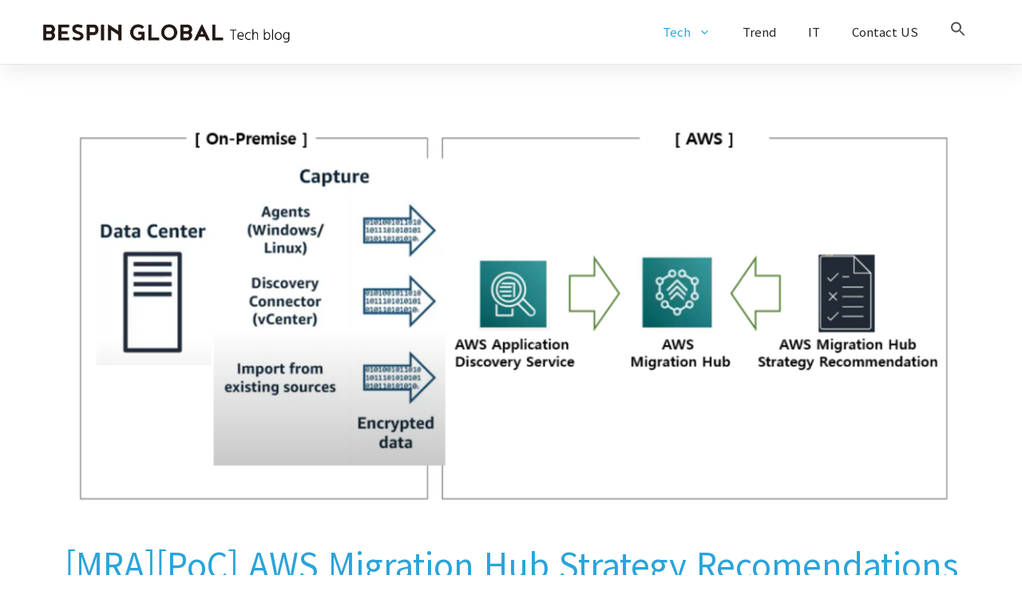

--- FILE ---
content_type: text/html; charset=UTF-8
request_url: https://blog.bespinglobal.com/post/aws-migration-hub-strategy-recomendations-poc/
body_size: 196014
content:
<!DOCTYPE html>
<html lang="ko-KR">
<head>
	<meta charset="UTF-8">
	<meta name='robots' content='index, follow, max-image-preview:large, max-snippet:-1, max-video-preview:-1' />
<meta name="viewport" content="width=device-width, initial-scale=1">
	<!-- This site is optimized with the Yoast SEO plugin v26.8 - https://yoast.com/product/yoast-seo-wordpress/ -->
	<title>[MRA][PoC] AWS Migration Hub Strategy Recomendations PoC - BESPIN Tech Blog</title>
	<meta name="description" content="개요 : 1. 애플리케이션의 실행 가능한 변환 경로에 대한 평가 및 권장 사항을 제공하여 고객의 마이그레이션 및 현대화 이니셔티브를 계획하는데 도움이 됩니다.  2. AWS 현대화 도구를 사용하여 변환할 수 있는 애플리케이션 대상을 식별합니다." />
	<link rel="canonical" href="https://blog.bespinglobal.com/post/aws-migration-hub-strategy-recomendations-poc/" />
	<meta property="og:locale" content="ko_KR" />
	<meta property="og:type" content="article" />
	<meta property="og:title" content="[MRA][PoC] AWS Migration Hub Strategy Recomendations PoC - BESPIN Tech Blog" />
	<meta property="og:description" content="개요 : 1. 애플리케이션의 실행 가능한 변환 경로에 대한 평가 및 권장 사항을 제공하여 고객의 마이그레이션 및 현대화 이니셔티브를 계획하는데 도움이 됩니다.  2. AWS 현대화 도구를 사용하여 변환할 수 있는 애플리케이션 대상을 식별합니다." />
	<meta property="og:url" content="https://blog.bespinglobal.com/post/aws-migration-hub-strategy-recomendations-poc/" />
	<meta property="og:site_name" content="BESPIN Tech Blog" />
	<meta property="article:publisher" content="https://www.facebook.com/bespinglobal" />
	<meta property="article:published_time" content="2023-05-19T06:30:11+00:00" />
	<meta property="article:modified_time" content="2023-07-12T06:05:57+00:00" />
	<meta property="og:image" content="https://bespin-wordpress-bucket.s3.ap-northeast-2.amazonaws.com/wp-content/uploads/2023/05/%ED%99%94%EB%A9%B4-%EC%BA%A1%EC%B2%98-2023-07-12-150522.png" />
	<meta property="og:image:width" content="1468" />
	<meta property="og:image:height" content="663" />
	<meta property="og:image:type" content="image/png" />
	<meta name="author" content="형래 김" />
	<meta name="twitter:card" content="summary_large_image" />
	<meta name="twitter:label1" content="글쓴이" />
	<meta name="twitter:data1" content="형래 김" />
	<meta name="twitter:label2" content="예상 되는 판독 시간" />
	<meta name="twitter:data2" content="14분" />
	<script type="application/ld+json" class="yoast-schema-graph">{"@context":"https://schema.org","@graph":[{"@type":"Article","@id":"https://blog.bespinglobal.com/post/aws-migration-hub-strategy-recomendations-poc/#article","isPartOf":{"@id":"https://blog.bespinglobal.com/post/aws-migration-hub-strategy-recomendations-poc/"},"author":{"name":"형래 김","@id":"https://blog.bespinglobal.com/#/schema/person/a9410a9ab3c224ce4b00d0e6fe5a1b8e"},"headline":"[MRA][PoC] AWS Migration Hub Strategy Recomendations PoC","datePublished":"2023-05-19T06:30:11+00:00","dateModified":"2023-07-12T06:05:57+00:00","mainEntityOfPage":{"@id":"https://blog.bespinglobal.com/post/aws-migration-hub-strategy-recomendations-poc/"},"wordCount":434,"commentCount":0,"publisher":{"@id":"https://blog.bespinglobal.com/#organization"},"image":{"@id":"https://blog.bespinglobal.com/post/aws-migration-hub-strategy-recomendations-poc/#primaryimage"},"thumbnailUrl":"https://i0.wp.com/bespin-wordpress-bucket.s3.ap-northeast-2.amazonaws.com/wp-content/uploads/2023/05/%ED%99%94%EB%A9%B4-%EC%BA%A1%EC%B2%98-2023-07-12-150522.png?fit=1468%2C663&ssl=1","keywords":["aws","마이그레이션","PoC","Linux","인스턴스","migration","Strategy Recomendations","Migration Hub"],"articleSection":["TECH","CSP","Cloud","AWS","Migration"],"inLanguage":"ko-KR","potentialAction":[{"@type":"CommentAction","name":"Comment","target":["https://blog.bespinglobal.com/post/aws-migration-hub-strategy-recomendations-poc/#respond"]}]},{"@type":"WebPage","@id":"https://blog.bespinglobal.com/post/aws-migration-hub-strategy-recomendations-poc/","url":"https://blog.bespinglobal.com/post/aws-migration-hub-strategy-recomendations-poc/","name":"[MRA][PoC] AWS Migration Hub Strategy Recomendations PoC - BESPIN Tech Blog","isPartOf":{"@id":"https://blog.bespinglobal.com/#website"},"primaryImageOfPage":{"@id":"https://blog.bespinglobal.com/post/aws-migration-hub-strategy-recomendations-poc/#primaryimage"},"image":{"@id":"https://blog.bespinglobal.com/post/aws-migration-hub-strategy-recomendations-poc/#primaryimage"},"thumbnailUrl":"https://i0.wp.com/bespin-wordpress-bucket.s3.ap-northeast-2.amazonaws.com/wp-content/uploads/2023/05/%ED%99%94%EB%A9%B4-%EC%BA%A1%EC%B2%98-2023-07-12-150522.png?fit=1468%2C663&ssl=1","datePublished":"2023-05-19T06:30:11+00:00","dateModified":"2023-07-12T06:05:57+00:00","description":"개요 : 1. 애플리케이션의 실행 가능한 변환 경로에 대한 평가 및 권장 사항을 제공하여 고객의 마이그레이션 및 현대화 이니셔티브를 계획하는데 도움이 됩니다.  2. AWS 현대화 도구를 사용하여 변환할 수 있는 애플리케이션 대상을 식별합니다.","breadcrumb":{"@id":"https://blog.bespinglobal.com/post/aws-migration-hub-strategy-recomendations-poc/#breadcrumb"},"inLanguage":"ko-KR","potentialAction":[{"@type":"ReadAction","target":["https://blog.bespinglobal.com/post/aws-migration-hub-strategy-recomendations-poc/"]}]},{"@type":"ImageObject","inLanguage":"ko-KR","@id":"https://blog.bespinglobal.com/post/aws-migration-hub-strategy-recomendations-poc/#primaryimage","url":"https://i0.wp.com/bespin-wordpress-bucket.s3.ap-northeast-2.amazonaws.com/wp-content/uploads/2023/05/%ED%99%94%EB%A9%B4-%EC%BA%A1%EC%B2%98-2023-07-12-150522.png?fit=1468%2C663&ssl=1","contentUrl":"https://i0.wp.com/bespin-wordpress-bucket.s3.ap-northeast-2.amazonaws.com/wp-content/uploads/2023/05/%ED%99%94%EB%A9%B4-%EC%BA%A1%EC%B2%98-2023-07-12-150522.png?fit=1468%2C663&ssl=1","width":1468,"height":663},{"@type":"BreadcrumbList","@id":"https://blog.bespinglobal.com/post/aws-migration-hub-strategy-recomendations-poc/#breadcrumb","itemListElement":[{"@type":"ListItem","position":1,"name":"Home","item":"https://blog.bespinglobal.com/"},{"@type":"ListItem","position":2,"name":"[MRA][PoC] AWS Migration Hub Strategy Recomendations PoC"}]},{"@type":"WebSite","@id":"https://blog.bespinglobal.com/#website","url":"https://blog.bespinglobal.com/","name":"BESPIN Tech Blog","description":"베스핀글로벌 기술 블로그","publisher":{"@id":"https://blog.bespinglobal.com/#organization"},"potentialAction":[{"@type":"SearchAction","target":{"@type":"EntryPoint","urlTemplate":"https://blog.bespinglobal.com/?s={search_term_string}"},"query-input":{"@type":"PropertyValueSpecification","valueRequired":true,"valueName":"search_term_string"}}],"inLanguage":"ko-KR"},{"@type":"Organization","@id":"https://blog.bespinglobal.com/#organization","name":"Bespin Global","url":"https://blog.bespinglobal.com/","logo":{"@type":"ImageObject","inLanguage":"ko-KR","@id":"https://blog.bespinglobal.com/#/schema/logo/image/","url":"https://i0.wp.com/bespin-wordpress-bucket.s3.ap-northeast-2.amazonaws.com/wp-content/uploads/2022/02/%E1%84%87%E1%85%A6%E1%84%89%E1%85%B3%E1%84%91%E1%85%B5%E1%86%AB%E1%84%80%E1%85%B3%E1%86%AF%E1%84%85%E1%85%A9%E1%84%87%E1%85%A5%E1%86%AF-%E1%84%85%E1%85%A9%E1%84%80%E1%85%A9%E1%84%89%E1%85%B3%E1%86%AF%E1%84%85%E1%85%A9%E1%84%80%E1%85%A5%E1%86%AB%E1%84%8B%E1%85%A5%E1%86%B9%E1%84%82%E1%85%B3%E1%86%ABBlack.png?fit=2560%2C228&ssl=1","contentUrl":"https://i0.wp.com/bespin-wordpress-bucket.s3.ap-northeast-2.amazonaws.com/wp-content/uploads/2022/02/%E1%84%87%E1%85%A6%E1%84%89%E1%85%B3%E1%84%91%E1%85%B5%E1%86%AB%E1%84%80%E1%85%B3%E1%86%AF%E1%84%85%E1%85%A9%E1%84%87%E1%85%A5%E1%86%AF-%E1%84%85%E1%85%A9%E1%84%80%E1%85%A9%E1%84%89%E1%85%B3%E1%86%AF%E1%84%85%E1%85%A9%E1%84%80%E1%85%A5%E1%86%AB%E1%84%8B%E1%85%A5%E1%86%B9%E1%84%82%E1%85%B3%E1%86%ABBlack.png?fit=2560%2C228&ssl=1","width":2560,"height":228,"caption":"Bespin Global"},"image":{"@id":"https://blog.bespinglobal.com/#/schema/logo/image/"},"sameAs":["https://www.facebook.com/bespinglobal","https://www.linkedin.com/company/13323480/","https://www.youtube.com/c/BespinGlobal"]},{"@type":"Person","@id":"https://blog.bespinglobal.com/#/schema/person/a9410a9ab3c224ce4b00d0e6fe5a1b8e","name":"형래 김","image":{"@type":"ImageObject","inLanguage":"ko-KR","@id":"https://blog.bespinglobal.com/#/schema/person/image/","url":"https://secure.gravatar.com/avatar/0df9655a07296052aaedb3b70bd8eab927a1bf2e4d01144b42267f896a4c090e?s=96&d=mm&r=g","contentUrl":"https://secure.gravatar.com/avatar/0df9655a07296052aaedb3b70bd8eab927a1bf2e4d01144b42267f896a4c090e?s=96&d=mm&r=g","caption":"형래 김"},"url":"https://blog.bespinglobal.com/post/author/hyoungrae-kim/"}]}</script>
	<!-- / Yoast SEO plugin. -->


<link rel='dns-prefetch' href='//www.googletagmanager.com' />
<link rel='dns-prefetch' href='//stats.wp.com' />
<link rel='preconnect' href='//c0.wp.com' />
<link rel='preconnect' href='//i0.wp.com' />
<link rel="alternate" type="application/rss+xml" title="BESPIN Tech Blog &raquo; 피드" href="https://blog.bespinglobal.com/feed/" />
<link rel="alternate" type="application/rss+xml" title="BESPIN Tech Blog &raquo; 댓글 피드" href="https://blog.bespinglobal.com/comments/feed/" />
<link rel="alternate" type="application/rss+xml" title="BESPIN Tech Blog &raquo; [MRA][PoC] AWS Migration Hub Strategy Recomendations PoC 댓글 피드" href="https://blog.bespinglobal.com/post/aws-migration-hub-strategy-recomendations-poc/feed/" />
<link rel="alternate" title="oEmbed (JSON)" type="application/json+oembed" href="https://blog.bespinglobal.com/wp-json/oembed/1.0/embed?url=https%3A%2F%2Fblog.bespinglobal.com%2Fpost%2Faws-migration-hub-strategy-recomendations-poc%2F" />
<link rel="alternate" title="oEmbed (XML)" type="text/xml+oembed" href="https://blog.bespinglobal.com/wp-json/oembed/1.0/embed?url=https%3A%2F%2Fblog.bespinglobal.com%2Fpost%2Faws-migration-hub-strategy-recomendations-poc%2F&#038;format=xml" />
		<!-- This site uses the Google Analytics by MonsterInsights plugin v9.11.1 - Using Analytics tracking - https://www.monsterinsights.com/ -->
		<!-- Note: MonsterInsights is not currently configured on this site. The site owner needs to authenticate with Google Analytics in the MonsterInsights settings panel. -->
					<!-- No tracking code set -->
				<!-- / Google Analytics by MonsterInsights -->
		<style id='wp-img-auto-sizes-contain-inline-css'>
img:is([sizes=auto i],[sizes^="auto," i]){contain-intrinsic-size:3000px 1500px}
/*# sourceURL=wp-img-auto-sizes-contain-inline-css */
</style>
<link rel='stylesheet' id='iheg-fontawesome-css' href='https://blog.bespinglobal.com/wp-content/plugins/image-hover-effects-block//assets/fontawesome-v5/css/all.min.css?ver=1.4.5' media='all' />
<link rel='stylesheet' id='jetpack_related-posts-css' href='https://c0.wp.com/p/jetpack/15.4/modules/related-posts/related-posts.css' media='all' />
<style id='cf-frontend-style-inline-css'>
@font-face {
	font-family: 'Noto Sans KR';
	font-style: normal;
	font-weight: 100;
	font-display: fallback;
	src: url('https://blog.bespinglobal.com/wp-content/bcf-fonts/Noto%20Sans%20KR/noto-sans-kr-100-normal0.woff2') format('woff2'),
		url('https://blog.bespinglobal.com/wp-content/bcf-fonts/Noto%20Sans%20KR/noto-sans-kr-100-normal1.woff2') format('woff2'),
		url('https://blog.bespinglobal.com/wp-content/bcf-fonts/Noto%20Sans%20KR/noto-sans-kr-100-normal2.woff2') format('woff2'),
		url('https://blog.bespinglobal.com/wp-content/bcf-fonts/Noto%20Sans%20KR/noto-sans-kr-100-normal3.woff2') format('woff2'),
		url('https://blog.bespinglobal.com/wp-content/bcf-fonts/Noto%20Sans%20KR/noto-sans-kr-100-normal4.woff2') format('woff2'),
		url('https://blog.bespinglobal.com/wp-content/bcf-fonts/Noto%20Sans%20KR/noto-sans-kr-100-normal5.woff2') format('woff2'),
		url('https://blog.bespinglobal.com/wp-content/bcf-fonts/Noto%20Sans%20KR/noto-sans-kr-100-normal6.woff2') format('woff2'),
		url('https://blog.bespinglobal.com/wp-content/bcf-fonts/Noto%20Sans%20KR/noto-sans-kr-100-normal7.woff2') format('woff2'),
		url('https://blog.bespinglobal.com/wp-content/bcf-fonts/Noto%20Sans%20KR/noto-sans-kr-100-normal8.woff2') format('woff2'),
		url('https://blog.bespinglobal.com/wp-content/bcf-fonts/Noto%20Sans%20KR/noto-sans-kr-100-normal9.woff2') format('woff2'),
		url('https://blog.bespinglobal.com/wp-content/bcf-fonts/Noto%20Sans%20KR/noto-sans-kr-100-normal10.woff2') format('woff2'),
		url('https://blog.bespinglobal.com/wp-content/bcf-fonts/Noto%20Sans%20KR/noto-sans-kr-100-normal11.woff2') format('woff2'),
		url('https://blog.bespinglobal.com/wp-content/bcf-fonts/Noto%20Sans%20KR/noto-sans-kr-100-normal12.woff2') format('woff2'),
		url('https://blog.bespinglobal.com/wp-content/bcf-fonts/Noto%20Sans%20KR/noto-sans-kr-100-normal13.woff2') format('woff2'),
		url('https://blog.bespinglobal.com/wp-content/bcf-fonts/Noto%20Sans%20KR/noto-sans-kr-100-normal14.woff2') format('woff2'),
		url('https://blog.bespinglobal.com/wp-content/bcf-fonts/Noto%20Sans%20KR/noto-sans-kr-100-normal15.woff2') format('woff2'),
		url('https://blog.bespinglobal.com/wp-content/bcf-fonts/Noto%20Sans%20KR/noto-sans-kr-100-normal16.woff2') format('woff2'),
		url('https://blog.bespinglobal.com/wp-content/bcf-fonts/Noto%20Sans%20KR/noto-sans-kr-100-normal17.woff2') format('woff2'),
		url('https://blog.bespinglobal.com/wp-content/bcf-fonts/Noto%20Sans%20KR/noto-sans-kr-100-normal18.woff2') format('woff2'),
		url('https://blog.bespinglobal.com/wp-content/bcf-fonts/Noto%20Sans%20KR/noto-sans-kr-100-normal19.woff2') format('woff2'),
		url('https://blog.bespinglobal.com/wp-content/bcf-fonts/Noto%20Sans%20KR/noto-sans-kr-100-normal20.woff2') format('woff2'),
		url('https://blog.bespinglobal.com/wp-content/bcf-fonts/Noto%20Sans%20KR/noto-sans-kr-100-normal21.woff2') format('woff2'),
		url('https://blog.bespinglobal.com/wp-content/bcf-fonts/Noto%20Sans%20KR/noto-sans-kr-100-normal22.woff2') format('woff2'),
		url('https://blog.bespinglobal.com/wp-content/bcf-fonts/Noto%20Sans%20KR/noto-sans-kr-100-normal23.woff2') format('woff2'),
		url('https://blog.bespinglobal.com/wp-content/bcf-fonts/Noto%20Sans%20KR/noto-sans-kr-100-normal24.woff2') format('woff2'),
		url('https://blog.bespinglobal.com/wp-content/bcf-fonts/Noto%20Sans%20KR/noto-sans-kr-100-normal25.woff2') format('woff2'),
		url('https://blog.bespinglobal.com/wp-content/bcf-fonts/Noto%20Sans%20KR/noto-sans-kr-100-normal26.woff2') format('woff2'),
		url('https://blog.bespinglobal.com/wp-content/bcf-fonts/Noto%20Sans%20KR/noto-sans-kr-100-normal27.woff2') format('woff2'),
		url('https://blog.bespinglobal.com/wp-content/bcf-fonts/Noto%20Sans%20KR/noto-sans-kr-100-normal28.woff2') format('woff2'),
		url('https://blog.bespinglobal.com/wp-content/bcf-fonts/Noto%20Sans%20KR/noto-sans-kr-100-normal29.woff2') format('woff2'),
		url('https://blog.bespinglobal.com/wp-content/bcf-fonts/Noto%20Sans%20KR/noto-sans-kr-100-normal30.woff2') format('woff2'),
		url('https://blog.bespinglobal.com/wp-content/bcf-fonts/Noto%20Sans%20KR/noto-sans-kr-100-normal31.woff2') format('woff2'),
		url('https://blog.bespinglobal.com/wp-content/bcf-fonts/Noto%20Sans%20KR/noto-sans-kr-100-normal32.woff2') format('woff2'),
		url('https://blog.bespinglobal.com/wp-content/bcf-fonts/Noto%20Sans%20KR/noto-sans-kr-100-normal33.woff2') format('woff2'),
		url('https://blog.bespinglobal.com/wp-content/bcf-fonts/Noto%20Sans%20KR/noto-sans-kr-100-normal34.woff2') format('woff2'),
		url('https://blog.bespinglobal.com/wp-content/bcf-fonts/Noto%20Sans%20KR/noto-sans-kr-100-normal35.woff2') format('woff2'),
		url('https://blog.bespinglobal.com/wp-content/bcf-fonts/Noto%20Sans%20KR/noto-sans-kr-100-normal36.woff2') format('woff2'),
		url('https://blog.bespinglobal.com/wp-content/bcf-fonts/Noto%20Sans%20KR/noto-sans-kr-100-normal37.woff2') format('woff2'),
		url('https://blog.bespinglobal.com/wp-content/bcf-fonts/Noto%20Sans%20KR/noto-sans-kr-100-normal38.woff2') format('woff2'),
		url('https://blog.bespinglobal.com/wp-content/bcf-fonts/Noto%20Sans%20KR/noto-sans-kr-100-normal39.woff2') format('woff2'),
		url('https://blog.bespinglobal.com/wp-content/bcf-fonts/Noto%20Sans%20KR/noto-sans-kr-100-normal40.woff2') format('woff2'),
		url('https://blog.bespinglobal.com/wp-content/bcf-fonts/Noto%20Sans%20KR/noto-sans-kr-100-normal41.woff2') format('woff2'),
		url('https://blog.bespinglobal.com/wp-content/bcf-fonts/Noto%20Sans%20KR/noto-sans-kr-100-normal42.woff2') format('woff2'),
		url('https://blog.bespinglobal.com/wp-content/bcf-fonts/Noto%20Sans%20KR/noto-sans-kr-100-normal43.woff2') format('woff2'),
		url('https://blog.bespinglobal.com/wp-content/bcf-fonts/Noto%20Sans%20KR/noto-sans-kr-100-normal44.woff2') format('woff2'),
		url('https://blog.bespinglobal.com/wp-content/bcf-fonts/Noto%20Sans%20KR/noto-sans-kr-100-normal45.woff2') format('woff2'),
		url('https://blog.bespinglobal.com/wp-content/bcf-fonts/Noto%20Sans%20KR/noto-sans-kr-100-normal46.woff2') format('woff2'),
		url('https://blog.bespinglobal.com/wp-content/bcf-fonts/Noto%20Sans%20KR/noto-sans-kr-100-normal47.woff2') format('woff2'),
		url('https://blog.bespinglobal.com/wp-content/bcf-fonts/Noto%20Sans%20KR/noto-sans-kr-100-normal48.woff2') format('woff2'),
		url('https://blog.bespinglobal.com/wp-content/bcf-fonts/Noto%20Sans%20KR/noto-sans-kr-100-normal49.woff2') format('woff2'),
		url('https://blog.bespinglobal.com/wp-content/bcf-fonts/Noto%20Sans%20KR/noto-sans-kr-100-normal50.woff2') format('woff2'),
		url('https://blog.bespinglobal.com/wp-content/bcf-fonts/Noto%20Sans%20KR/noto-sans-kr-100-normal51.woff2') format('woff2'),
		url('https://blog.bespinglobal.com/wp-content/bcf-fonts/Noto%20Sans%20KR/noto-sans-kr-100-normal52.woff2') format('woff2'),
		url('https://blog.bespinglobal.com/wp-content/bcf-fonts/Noto%20Sans%20KR/noto-sans-kr-100-normal53.woff2') format('woff2'),
		url('https://blog.bespinglobal.com/wp-content/bcf-fonts/Noto%20Sans%20KR/noto-sans-kr-100-normal54.woff2') format('woff2'),
		url('https://blog.bespinglobal.com/wp-content/bcf-fonts/Noto%20Sans%20KR/noto-sans-kr-100-normal55.woff2') format('woff2'),
		url('https://blog.bespinglobal.com/wp-content/bcf-fonts/Noto%20Sans%20KR/noto-sans-kr-100-normal56.woff2') format('woff2'),
		url('https://blog.bespinglobal.com/wp-content/bcf-fonts/Noto%20Sans%20KR/noto-sans-kr-100-normal57.woff2') format('woff2'),
		url('https://blog.bespinglobal.com/wp-content/bcf-fonts/Noto%20Sans%20KR/noto-sans-kr-100-normal58.woff2') format('woff2'),
		url('https://blog.bespinglobal.com/wp-content/bcf-fonts/Noto%20Sans%20KR/noto-sans-kr-100-normal59.woff2') format('woff2'),
		url('https://blog.bespinglobal.com/wp-content/bcf-fonts/Noto%20Sans%20KR/noto-sans-kr-100-normal60.woff2') format('woff2'),
		url('https://blog.bespinglobal.com/wp-content/bcf-fonts/Noto%20Sans%20KR/noto-sans-kr-100-normal61.woff2') format('woff2'),
		url('https://blog.bespinglobal.com/wp-content/bcf-fonts/Noto%20Sans%20KR/noto-sans-kr-100-normal62.woff2') format('woff2'),
		url('https://blog.bespinglobal.com/wp-content/bcf-fonts/Noto%20Sans%20KR/noto-sans-kr-100-normal63.woff2') format('woff2'),
		url('https://blog.bespinglobal.com/wp-content/bcf-fonts/Noto%20Sans%20KR/noto-sans-kr-100-normal64.woff2') format('woff2'),
		url('https://blog.bespinglobal.com/wp-content/bcf-fonts/Noto%20Sans%20KR/noto-sans-kr-100-normal65.woff2') format('woff2'),
		url('https://blog.bespinglobal.com/wp-content/bcf-fonts/Noto%20Sans%20KR/noto-sans-kr-100-normal66.woff2') format('woff2'),
		url('https://blog.bespinglobal.com/wp-content/bcf-fonts/Noto%20Sans%20KR/noto-sans-kr-100-normal67.woff2') format('woff2'),
		url('https://blog.bespinglobal.com/wp-content/bcf-fonts/Noto%20Sans%20KR/noto-sans-kr-100-normal68.woff2') format('woff2'),
		url('https://blog.bespinglobal.com/wp-content/bcf-fonts/Noto%20Sans%20KR/noto-sans-kr-100-normal69.woff2') format('woff2'),
		url('https://blog.bespinglobal.com/wp-content/bcf-fonts/Noto%20Sans%20KR/noto-sans-kr-100-normal70.woff2') format('woff2'),
		url('https://blog.bespinglobal.com/wp-content/bcf-fonts/Noto%20Sans%20KR/noto-sans-kr-100-normal71.woff2') format('woff2'),
		url('https://blog.bespinglobal.com/wp-content/bcf-fonts/Noto%20Sans%20KR/noto-sans-kr-100-normal72.woff2') format('woff2'),
		url('https://blog.bespinglobal.com/wp-content/bcf-fonts/Noto%20Sans%20KR/noto-sans-kr-100-normal73.woff2') format('woff2'),
		url('https://blog.bespinglobal.com/wp-content/bcf-fonts/Noto%20Sans%20KR/noto-sans-kr-100-normal74.woff2') format('woff2'),
		url('https://blog.bespinglobal.com/wp-content/bcf-fonts/Noto%20Sans%20KR/noto-sans-kr-100-normal75.woff2') format('woff2'),
		url('https://blog.bespinglobal.com/wp-content/bcf-fonts/Noto%20Sans%20KR/noto-sans-kr-100-normal76.woff2') format('woff2'),
		url('https://blog.bespinglobal.com/wp-content/bcf-fonts/Noto%20Sans%20KR/noto-sans-kr-100-normal77.woff2') format('woff2'),
		url('https://blog.bespinglobal.com/wp-content/bcf-fonts/Noto%20Sans%20KR/noto-sans-kr-100-normal78.woff2') format('woff2'),
		url('https://blog.bespinglobal.com/wp-content/bcf-fonts/Noto%20Sans%20KR/noto-sans-kr-100-normal79.woff2') format('woff2'),
		url('https://blog.bespinglobal.com/wp-content/bcf-fonts/Noto%20Sans%20KR/noto-sans-kr-100-normal80.woff2') format('woff2'),
		url('https://blog.bespinglobal.com/wp-content/bcf-fonts/Noto%20Sans%20KR/noto-sans-kr-100-normal81.woff2') format('woff2'),
		url('https://blog.bespinglobal.com/wp-content/bcf-fonts/Noto%20Sans%20KR/noto-sans-kr-100-normal82.woff2') format('woff2'),
		url('https://blog.bespinglobal.com/wp-content/bcf-fonts/Noto%20Sans%20KR/noto-sans-kr-100-normal83.woff2') format('woff2'),
		url('https://blog.bespinglobal.com/wp-content/bcf-fonts/Noto%20Sans%20KR/noto-sans-kr-100-normal84.woff2') format('woff2'),
		url('https://blog.bespinglobal.com/wp-content/bcf-fonts/Noto%20Sans%20KR/noto-sans-kr-100-normal85.woff2') format('woff2'),
		url('https://blog.bespinglobal.com/wp-content/bcf-fonts/Noto%20Sans%20KR/noto-sans-kr-100-normal86.woff2') format('woff2'),
		url('https://blog.bespinglobal.com/wp-content/bcf-fonts/Noto%20Sans%20KR/noto-sans-kr-100-normal87.woff2') format('woff2'),
		url('https://blog.bespinglobal.com/wp-content/bcf-fonts/Noto%20Sans%20KR/noto-sans-kr-100-normal88.woff2') format('woff2'),
		url('https://blog.bespinglobal.com/wp-content/bcf-fonts/Noto%20Sans%20KR/noto-sans-kr-100-normal89.woff2') format('woff2'),
		url('https://blog.bespinglobal.com/wp-content/bcf-fonts/Noto%20Sans%20KR/noto-sans-kr-100-normal90.woff2') format('woff2'),
		url('https://blog.bespinglobal.com/wp-content/bcf-fonts/Noto%20Sans%20KR/noto-sans-kr-100-normal91.woff2') format('woff2'),
		url('https://blog.bespinglobal.com/wp-content/bcf-fonts/Noto%20Sans%20KR/noto-sans-kr-100-normal92.woff2') format('woff2'),
		url('https://blog.bespinglobal.com/wp-content/bcf-fonts/Noto%20Sans%20KR/noto-sans-kr-100-normal93.woff2') format('woff2'),
		url('https://blog.bespinglobal.com/wp-content/bcf-fonts/Noto%20Sans%20KR/noto-sans-kr-100-normal94.woff2') format('woff2'),
		url('https://blog.bespinglobal.com/wp-content/bcf-fonts/Noto%20Sans%20KR/noto-sans-kr-100-normal95.woff2') format('woff2'),
		url('https://blog.bespinglobal.com/wp-content/bcf-fonts/Noto%20Sans%20KR/noto-sans-kr-100-normal96.woff2') format('woff2'),
		url('https://blog.bespinglobal.com/wp-content/bcf-fonts/Noto%20Sans%20KR/noto-sans-kr-100-normal97.woff2') format('woff2'),
		url('https://blog.bespinglobal.com/wp-content/bcf-fonts/Noto%20Sans%20KR/noto-sans-kr-100-normal98.woff2') format('woff2'),
		url('https://blog.bespinglobal.com/wp-content/bcf-fonts/Noto%20Sans%20KR/noto-sans-kr-100-normal99.woff2') format('woff2'),
		url('https://blog.bespinglobal.com/wp-content/bcf-fonts/Noto%20Sans%20KR/noto-sans-kr-100-normal100.woff2') format('woff2'),
		url('https://blog.bespinglobal.com/wp-content/bcf-fonts/Noto%20Sans%20KR/noto-sans-kr-100-normal101.woff2') format('woff2'),
		url('https://blog.bespinglobal.com/wp-content/bcf-fonts/Noto%20Sans%20KR/noto-sans-kr-100-normal102.woff2') format('woff2'),
		url('https://blog.bespinglobal.com/wp-content/bcf-fonts/Noto%20Sans%20KR/noto-sans-kr-100-normal103.woff2') format('woff2'),
		url('https://blog.bespinglobal.com/wp-content/bcf-fonts/Noto%20Sans%20KR/noto-sans-kr-100-normal104.woff2') format('woff2'),
		url('https://blog.bespinglobal.com/wp-content/bcf-fonts/Noto%20Sans%20KR/noto-sans-kr-100-normal105.woff2') format('woff2'),
		url('https://blog.bespinglobal.com/wp-content/bcf-fonts/Noto%20Sans%20KR/noto-sans-kr-100-normal106.woff2') format('woff2'),
		url('https://blog.bespinglobal.com/wp-content/bcf-fonts/Noto%20Sans%20KR/noto-sans-kr-100-normal107.woff2') format('woff2'),
		url('https://blog.bespinglobal.com/wp-content/bcf-fonts/Noto%20Sans%20KR/noto-sans-kr-100-normal108.woff2') format('woff2'),
		url('https://blog.bespinglobal.com/wp-content/bcf-fonts/Noto%20Sans%20KR/noto-sans-kr-100-normal109.woff2') format('woff2'),
		url('https://blog.bespinglobal.com/wp-content/bcf-fonts/Noto%20Sans%20KR/noto-sans-kr-100-normal110.woff2') format('woff2'),
		url('https://blog.bespinglobal.com/wp-content/bcf-fonts/Noto%20Sans%20KR/noto-sans-kr-100-normal111.woff2') format('woff2'),
		url('https://blog.bespinglobal.com/wp-content/bcf-fonts/Noto%20Sans%20KR/noto-sans-kr-100-normal112.woff2') format('woff2'),
		url('https://blog.bespinglobal.com/wp-content/bcf-fonts/Noto%20Sans%20KR/noto-sans-kr-100-normal113.woff2') format('woff2'),
		url('https://blog.bespinglobal.com/wp-content/bcf-fonts/Noto%20Sans%20KR/noto-sans-kr-100-normal114.woff2') format('woff2'),
		url('https://blog.bespinglobal.com/wp-content/bcf-fonts/Noto%20Sans%20KR/noto-sans-kr-100-normal115.woff2') format('woff2'),
		url('https://blog.bespinglobal.com/wp-content/bcf-fonts/Noto%20Sans%20KR/noto-sans-kr-100-normal116.woff2') format('woff2'),
		url('https://blog.bespinglobal.com/wp-content/bcf-fonts/Noto%20Sans%20KR/noto-sans-kr-100-normal117.woff2') format('woff2'),
		url('https://blog.bespinglobal.com/wp-content/bcf-fonts/Noto%20Sans%20KR/noto-sans-kr-100-normal118.woff2') format('woff2'),
		url('https://blog.bespinglobal.com/wp-content/bcf-fonts/Noto%20Sans%20KR/noto-sans-kr-100-normal119.woff2') format('woff2');
}
@font-face {
	font-family: 'Noto Sans KR';
	font-style: normal;
	font-weight: 300;
	font-display: fallback;
	src: url('https://blog.bespinglobal.com/wp-content/bcf-fonts/Noto%20Sans%20KR/noto-sans-kr-300-normal0.woff2') format('woff2'),
		url('https://blog.bespinglobal.com/wp-content/bcf-fonts/Noto%20Sans%20KR/noto-sans-kr-300-normal1.woff2') format('woff2'),
		url('https://blog.bespinglobal.com/wp-content/bcf-fonts/Noto%20Sans%20KR/noto-sans-kr-300-normal2.woff2') format('woff2'),
		url('https://blog.bespinglobal.com/wp-content/bcf-fonts/Noto%20Sans%20KR/noto-sans-kr-300-normal3.woff2') format('woff2'),
		url('https://blog.bespinglobal.com/wp-content/bcf-fonts/Noto%20Sans%20KR/noto-sans-kr-300-normal4.woff2') format('woff2'),
		url('https://blog.bespinglobal.com/wp-content/bcf-fonts/Noto%20Sans%20KR/noto-sans-kr-300-normal5.woff2') format('woff2'),
		url('https://blog.bespinglobal.com/wp-content/bcf-fonts/Noto%20Sans%20KR/noto-sans-kr-300-normal6.woff2') format('woff2'),
		url('https://blog.bespinglobal.com/wp-content/bcf-fonts/Noto%20Sans%20KR/noto-sans-kr-300-normal7.woff2') format('woff2'),
		url('https://blog.bespinglobal.com/wp-content/bcf-fonts/Noto%20Sans%20KR/noto-sans-kr-300-normal8.woff2') format('woff2'),
		url('https://blog.bespinglobal.com/wp-content/bcf-fonts/Noto%20Sans%20KR/noto-sans-kr-300-normal9.woff2') format('woff2'),
		url('https://blog.bespinglobal.com/wp-content/bcf-fonts/Noto%20Sans%20KR/noto-sans-kr-300-normal10.woff2') format('woff2'),
		url('https://blog.bespinglobal.com/wp-content/bcf-fonts/Noto%20Sans%20KR/noto-sans-kr-300-normal11.woff2') format('woff2'),
		url('https://blog.bespinglobal.com/wp-content/bcf-fonts/Noto%20Sans%20KR/noto-sans-kr-300-normal12.woff2') format('woff2'),
		url('https://blog.bespinglobal.com/wp-content/bcf-fonts/Noto%20Sans%20KR/noto-sans-kr-300-normal13.woff2') format('woff2'),
		url('https://blog.bespinglobal.com/wp-content/bcf-fonts/Noto%20Sans%20KR/noto-sans-kr-300-normal14.woff2') format('woff2'),
		url('https://blog.bespinglobal.com/wp-content/bcf-fonts/Noto%20Sans%20KR/noto-sans-kr-300-normal15.woff2') format('woff2'),
		url('https://blog.bespinglobal.com/wp-content/bcf-fonts/Noto%20Sans%20KR/noto-sans-kr-300-normal16.woff2') format('woff2'),
		url('https://blog.bespinglobal.com/wp-content/bcf-fonts/Noto%20Sans%20KR/noto-sans-kr-300-normal17.woff2') format('woff2'),
		url('https://blog.bespinglobal.com/wp-content/bcf-fonts/Noto%20Sans%20KR/noto-sans-kr-300-normal18.woff2') format('woff2'),
		url('https://blog.bespinglobal.com/wp-content/bcf-fonts/Noto%20Sans%20KR/noto-sans-kr-300-normal19.woff2') format('woff2'),
		url('https://blog.bespinglobal.com/wp-content/bcf-fonts/Noto%20Sans%20KR/noto-sans-kr-300-normal20.woff2') format('woff2'),
		url('https://blog.bespinglobal.com/wp-content/bcf-fonts/Noto%20Sans%20KR/noto-sans-kr-300-normal21.woff2') format('woff2'),
		url('https://blog.bespinglobal.com/wp-content/bcf-fonts/Noto%20Sans%20KR/noto-sans-kr-300-normal22.woff2') format('woff2'),
		url('https://blog.bespinglobal.com/wp-content/bcf-fonts/Noto%20Sans%20KR/noto-sans-kr-300-normal23.woff2') format('woff2'),
		url('https://blog.bespinglobal.com/wp-content/bcf-fonts/Noto%20Sans%20KR/noto-sans-kr-300-normal24.woff2') format('woff2'),
		url('https://blog.bespinglobal.com/wp-content/bcf-fonts/Noto%20Sans%20KR/noto-sans-kr-300-normal25.woff2') format('woff2'),
		url('https://blog.bespinglobal.com/wp-content/bcf-fonts/Noto%20Sans%20KR/noto-sans-kr-300-normal26.woff2') format('woff2'),
		url('https://blog.bespinglobal.com/wp-content/bcf-fonts/Noto%20Sans%20KR/noto-sans-kr-300-normal27.woff2') format('woff2'),
		url('https://blog.bespinglobal.com/wp-content/bcf-fonts/Noto%20Sans%20KR/noto-sans-kr-300-normal28.woff2') format('woff2'),
		url('https://blog.bespinglobal.com/wp-content/bcf-fonts/Noto%20Sans%20KR/noto-sans-kr-300-normal29.woff2') format('woff2'),
		url('https://blog.bespinglobal.com/wp-content/bcf-fonts/Noto%20Sans%20KR/noto-sans-kr-300-normal30.woff2') format('woff2'),
		url('https://blog.bespinglobal.com/wp-content/bcf-fonts/Noto%20Sans%20KR/noto-sans-kr-300-normal31.woff2') format('woff2'),
		url('https://blog.bespinglobal.com/wp-content/bcf-fonts/Noto%20Sans%20KR/noto-sans-kr-300-normal32.woff2') format('woff2'),
		url('https://blog.bespinglobal.com/wp-content/bcf-fonts/Noto%20Sans%20KR/noto-sans-kr-300-normal33.woff2') format('woff2'),
		url('https://blog.bespinglobal.com/wp-content/bcf-fonts/Noto%20Sans%20KR/noto-sans-kr-300-normal34.woff2') format('woff2'),
		url('https://blog.bespinglobal.com/wp-content/bcf-fonts/Noto%20Sans%20KR/noto-sans-kr-300-normal35.woff2') format('woff2'),
		url('https://blog.bespinglobal.com/wp-content/bcf-fonts/Noto%20Sans%20KR/noto-sans-kr-300-normal36.woff2') format('woff2'),
		url('https://blog.bespinglobal.com/wp-content/bcf-fonts/Noto%20Sans%20KR/noto-sans-kr-300-normal37.woff2') format('woff2'),
		url('https://blog.bespinglobal.com/wp-content/bcf-fonts/Noto%20Sans%20KR/noto-sans-kr-300-normal38.woff2') format('woff2'),
		url('https://blog.bespinglobal.com/wp-content/bcf-fonts/Noto%20Sans%20KR/noto-sans-kr-300-normal39.woff2') format('woff2'),
		url('https://blog.bespinglobal.com/wp-content/bcf-fonts/Noto%20Sans%20KR/noto-sans-kr-300-normal40.woff2') format('woff2'),
		url('https://blog.bespinglobal.com/wp-content/bcf-fonts/Noto%20Sans%20KR/noto-sans-kr-300-normal41.woff2') format('woff2'),
		url('https://blog.bespinglobal.com/wp-content/bcf-fonts/Noto%20Sans%20KR/noto-sans-kr-300-normal42.woff2') format('woff2'),
		url('https://blog.bespinglobal.com/wp-content/bcf-fonts/Noto%20Sans%20KR/noto-sans-kr-300-normal43.woff2') format('woff2'),
		url('https://blog.bespinglobal.com/wp-content/bcf-fonts/Noto%20Sans%20KR/noto-sans-kr-300-normal44.woff2') format('woff2'),
		url('https://blog.bespinglobal.com/wp-content/bcf-fonts/Noto%20Sans%20KR/noto-sans-kr-300-normal45.woff2') format('woff2'),
		url('https://blog.bespinglobal.com/wp-content/bcf-fonts/Noto%20Sans%20KR/noto-sans-kr-300-normal46.woff2') format('woff2'),
		url('https://blog.bespinglobal.com/wp-content/bcf-fonts/Noto%20Sans%20KR/noto-sans-kr-300-normal47.woff2') format('woff2'),
		url('https://blog.bespinglobal.com/wp-content/bcf-fonts/Noto%20Sans%20KR/noto-sans-kr-300-normal48.woff2') format('woff2'),
		url('https://blog.bespinglobal.com/wp-content/bcf-fonts/Noto%20Sans%20KR/noto-sans-kr-300-normal49.woff2') format('woff2'),
		url('https://blog.bespinglobal.com/wp-content/bcf-fonts/Noto%20Sans%20KR/noto-sans-kr-300-normal50.woff2') format('woff2'),
		url('https://blog.bespinglobal.com/wp-content/bcf-fonts/Noto%20Sans%20KR/noto-sans-kr-300-normal51.woff2') format('woff2'),
		url('https://blog.bespinglobal.com/wp-content/bcf-fonts/Noto%20Sans%20KR/noto-sans-kr-300-normal52.woff2') format('woff2'),
		url('https://blog.bespinglobal.com/wp-content/bcf-fonts/Noto%20Sans%20KR/noto-sans-kr-300-normal53.woff2') format('woff2'),
		url('https://blog.bespinglobal.com/wp-content/bcf-fonts/Noto%20Sans%20KR/noto-sans-kr-300-normal54.woff2') format('woff2'),
		url('https://blog.bespinglobal.com/wp-content/bcf-fonts/Noto%20Sans%20KR/noto-sans-kr-300-normal55.woff2') format('woff2'),
		url('https://blog.bespinglobal.com/wp-content/bcf-fonts/Noto%20Sans%20KR/noto-sans-kr-300-normal56.woff2') format('woff2'),
		url('https://blog.bespinglobal.com/wp-content/bcf-fonts/Noto%20Sans%20KR/noto-sans-kr-300-normal57.woff2') format('woff2'),
		url('https://blog.bespinglobal.com/wp-content/bcf-fonts/Noto%20Sans%20KR/noto-sans-kr-300-normal58.woff2') format('woff2'),
		url('https://blog.bespinglobal.com/wp-content/bcf-fonts/Noto%20Sans%20KR/noto-sans-kr-300-normal59.woff2') format('woff2'),
		url('https://blog.bespinglobal.com/wp-content/bcf-fonts/Noto%20Sans%20KR/noto-sans-kr-300-normal60.woff2') format('woff2'),
		url('https://blog.bespinglobal.com/wp-content/bcf-fonts/Noto%20Sans%20KR/noto-sans-kr-300-normal61.woff2') format('woff2'),
		url('https://blog.bespinglobal.com/wp-content/bcf-fonts/Noto%20Sans%20KR/noto-sans-kr-300-normal62.woff2') format('woff2'),
		url('https://blog.bespinglobal.com/wp-content/bcf-fonts/Noto%20Sans%20KR/noto-sans-kr-300-normal63.woff2') format('woff2'),
		url('https://blog.bespinglobal.com/wp-content/bcf-fonts/Noto%20Sans%20KR/noto-sans-kr-300-normal64.woff2') format('woff2'),
		url('https://blog.bespinglobal.com/wp-content/bcf-fonts/Noto%20Sans%20KR/noto-sans-kr-300-normal65.woff2') format('woff2'),
		url('https://blog.bespinglobal.com/wp-content/bcf-fonts/Noto%20Sans%20KR/noto-sans-kr-300-normal66.woff2') format('woff2'),
		url('https://blog.bespinglobal.com/wp-content/bcf-fonts/Noto%20Sans%20KR/noto-sans-kr-300-normal67.woff2') format('woff2'),
		url('https://blog.bespinglobal.com/wp-content/bcf-fonts/Noto%20Sans%20KR/noto-sans-kr-300-normal68.woff2') format('woff2'),
		url('https://blog.bespinglobal.com/wp-content/bcf-fonts/Noto%20Sans%20KR/noto-sans-kr-300-normal69.woff2') format('woff2'),
		url('https://blog.bespinglobal.com/wp-content/bcf-fonts/Noto%20Sans%20KR/noto-sans-kr-300-normal70.woff2') format('woff2'),
		url('https://blog.bespinglobal.com/wp-content/bcf-fonts/Noto%20Sans%20KR/noto-sans-kr-300-normal71.woff2') format('woff2'),
		url('https://blog.bespinglobal.com/wp-content/bcf-fonts/Noto%20Sans%20KR/noto-sans-kr-300-normal72.woff2') format('woff2'),
		url('https://blog.bespinglobal.com/wp-content/bcf-fonts/Noto%20Sans%20KR/noto-sans-kr-300-normal73.woff2') format('woff2'),
		url('https://blog.bespinglobal.com/wp-content/bcf-fonts/Noto%20Sans%20KR/noto-sans-kr-300-normal74.woff2') format('woff2'),
		url('https://blog.bespinglobal.com/wp-content/bcf-fonts/Noto%20Sans%20KR/noto-sans-kr-300-normal75.woff2') format('woff2'),
		url('https://blog.bespinglobal.com/wp-content/bcf-fonts/Noto%20Sans%20KR/noto-sans-kr-300-normal76.woff2') format('woff2'),
		url('https://blog.bespinglobal.com/wp-content/bcf-fonts/Noto%20Sans%20KR/noto-sans-kr-300-normal77.woff2') format('woff2'),
		url('https://blog.bespinglobal.com/wp-content/bcf-fonts/Noto%20Sans%20KR/noto-sans-kr-300-normal78.woff2') format('woff2'),
		url('https://blog.bespinglobal.com/wp-content/bcf-fonts/Noto%20Sans%20KR/noto-sans-kr-300-normal79.woff2') format('woff2'),
		url('https://blog.bespinglobal.com/wp-content/bcf-fonts/Noto%20Sans%20KR/noto-sans-kr-300-normal80.woff2') format('woff2'),
		url('https://blog.bespinglobal.com/wp-content/bcf-fonts/Noto%20Sans%20KR/noto-sans-kr-300-normal81.woff2') format('woff2'),
		url('https://blog.bespinglobal.com/wp-content/bcf-fonts/Noto%20Sans%20KR/noto-sans-kr-300-normal82.woff2') format('woff2'),
		url('https://blog.bespinglobal.com/wp-content/bcf-fonts/Noto%20Sans%20KR/noto-sans-kr-300-normal83.woff2') format('woff2'),
		url('https://blog.bespinglobal.com/wp-content/bcf-fonts/Noto%20Sans%20KR/noto-sans-kr-300-normal84.woff2') format('woff2'),
		url('https://blog.bespinglobal.com/wp-content/bcf-fonts/Noto%20Sans%20KR/noto-sans-kr-300-normal85.woff2') format('woff2'),
		url('https://blog.bespinglobal.com/wp-content/bcf-fonts/Noto%20Sans%20KR/noto-sans-kr-300-normal86.woff2') format('woff2'),
		url('https://blog.bespinglobal.com/wp-content/bcf-fonts/Noto%20Sans%20KR/noto-sans-kr-300-normal87.woff2') format('woff2'),
		url('https://blog.bespinglobal.com/wp-content/bcf-fonts/Noto%20Sans%20KR/noto-sans-kr-300-normal88.woff2') format('woff2'),
		url('https://blog.bespinglobal.com/wp-content/bcf-fonts/Noto%20Sans%20KR/noto-sans-kr-300-normal89.woff2') format('woff2'),
		url('https://blog.bespinglobal.com/wp-content/bcf-fonts/Noto%20Sans%20KR/noto-sans-kr-300-normal90.woff2') format('woff2'),
		url('https://blog.bespinglobal.com/wp-content/bcf-fonts/Noto%20Sans%20KR/noto-sans-kr-300-normal91.woff2') format('woff2'),
		url('https://blog.bespinglobal.com/wp-content/bcf-fonts/Noto%20Sans%20KR/noto-sans-kr-300-normal92.woff2') format('woff2'),
		url('https://blog.bespinglobal.com/wp-content/bcf-fonts/Noto%20Sans%20KR/noto-sans-kr-300-normal93.woff2') format('woff2'),
		url('https://blog.bespinglobal.com/wp-content/bcf-fonts/Noto%20Sans%20KR/noto-sans-kr-300-normal94.woff2') format('woff2'),
		url('https://blog.bespinglobal.com/wp-content/bcf-fonts/Noto%20Sans%20KR/noto-sans-kr-300-normal95.woff2') format('woff2'),
		url('https://blog.bespinglobal.com/wp-content/bcf-fonts/Noto%20Sans%20KR/noto-sans-kr-300-normal96.woff2') format('woff2'),
		url('https://blog.bespinglobal.com/wp-content/bcf-fonts/Noto%20Sans%20KR/noto-sans-kr-300-normal97.woff2') format('woff2'),
		url('https://blog.bespinglobal.com/wp-content/bcf-fonts/Noto%20Sans%20KR/noto-sans-kr-300-normal98.woff2') format('woff2'),
		url('https://blog.bespinglobal.com/wp-content/bcf-fonts/Noto%20Sans%20KR/noto-sans-kr-300-normal99.woff2') format('woff2'),
		url('https://blog.bespinglobal.com/wp-content/bcf-fonts/Noto%20Sans%20KR/noto-sans-kr-300-normal100.woff2') format('woff2'),
		url('https://blog.bespinglobal.com/wp-content/bcf-fonts/Noto%20Sans%20KR/noto-sans-kr-300-normal101.woff2') format('woff2'),
		url('https://blog.bespinglobal.com/wp-content/bcf-fonts/Noto%20Sans%20KR/noto-sans-kr-300-normal102.woff2') format('woff2'),
		url('https://blog.bespinglobal.com/wp-content/bcf-fonts/Noto%20Sans%20KR/noto-sans-kr-300-normal103.woff2') format('woff2'),
		url('https://blog.bespinglobal.com/wp-content/bcf-fonts/Noto%20Sans%20KR/noto-sans-kr-300-normal104.woff2') format('woff2'),
		url('https://blog.bespinglobal.com/wp-content/bcf-fonts/Noto%20Sans%20KR/noto-sans-kr-300-normal105.woff2') format('woff2'),
		url('https://blog.bespinglobal.com/wp-content/bcf-fonts/Noto%20Sans%20KR/noto-sans-kr-300-normal106.woff2') format('woff2'),
		url('https://blog.bespinglobal.com/wp-content/bcf-fonts/Noto%20Sans%20KR/noto-sans-kr-300-normal107.woff2') format('woff2'),
		url('https://blog.bespinglobal.com/wp-content/bcf-fonts/Noto%20Sans%20KR/noto-sans-kr-300-normal108.woff2') format('woff2'),
		url('https://blog.bespinglobal.com/wp-content/bcf-fonts/Noto%20Sans%20KR/noto-sans-kr-300-normal109.woff2') format('woff2'),
		url('https://blog.bespinglobal.com/wp-content/bcf-fonts/Noto%20Sans%20KR/noto-sans-kr-300-normal110.woff2') format('woff2'),
		url('https://blog.bespinglobal.com/wp-content/bcf-fonts/Noto%20Sans%20KR/noto-sans-kr-300-normal111.woff2') format('woff2'),
		url('https://blog.bespinglobal.com/wp-content/bcf-fonts/Noto%20Sans%20KR/noto-sans-kr-300-normal112.woff2') format('woff2'),
		url('https://blog.bespinglobal.com/wp-content/bcf-fonts/Noto%20Sans%20KR/noto-sans-kr-300-normal113.woff2') format('woff2'),
		url('https://blog.bespinglobal.com/wp-content/bcf-fonts/Noto%20Sans%20KR/noto-sans-kr-300-normal114.woff2') format('woff2'),
		url('https://blog.bespinglobal.com/wp-content/bcf-fonts/Noto%20Sans%20KR/noto-sans-kr-300-normal115.woff2') format('woff2'),
		url('https://blog.bespinglobal.com/wp-content/bcf-fonts/Noto%20Sans%20KR/noto-sans-kr-300-normal116.woff2') format('woff2'),
		url('https://blog.bespinglobal.com/wp-content/bcf-fonts/Noto%20Sans%20KR/noto-sans-kr-300-normal117.woff2') format('woff2'),
		url('https://blog.bespinglobal.com/wp-content/bcf-fonts/Noto%20Sans%20KR/noto-sans-kr-300-normal118.woff2') format('woff2'),
		url('https://blog.bespinglobal.com/wp-content/bcf-fonts/Noto%20Sans%20KR/noto-sans-kr-300-normal119.woff2') format('woff2');
}
@font-face {
	font-family: 'Noto Sans KR';
	font-style: normal;
	font-weight: 400;
	font-display: fallback;
	src: url('https://blog.bespinglobal.com/wp-content/bcf-fonts/Noto%20Sans%20KR/noto-sans-kr-400-normal0.woff2') format('woff2'),
		url('https://blog.bespinglobal.com/wp-content/bcf-fonts/Noto%20Sans%20KR/noto-sans-kr-400-normal1.woff2') format('woff2'),
		url('https://blog.bespinglobal.com/wp-content/bcf-fonts/Noto%20Sans%20KR/noto-sans-kr-400-normal2.woff2') format('woff2'),
		url('https://blog.bespinglobal.com/wp-content/bcf-fonts/Noto%20Sans%20KR/noto-sans-kr-400-normal3.woff2') format('woff2'),
		url('https://blog.bespinglobal.com/wp-content/bcf-fonts/Noto%20Sans%20KR/noto-sans-kr-400-normal4.woff2') format('woff2'),
		url('https://blog.bespinglobal.com/wp-content/bcf-fonts/Noto%20Sans%20KR/noto-sans-kr-400-normal5.woff2') format('woff2'),
		url('https://blog.bespinglobal.com/wp-content/bcf-fonts/Noto%20Sans%20KR/noto-sans-kr-400-normal6.woff2') format('woff2'),
		url('https://blog.bespinglobal.com/wp-content/bcf-fonts/Noto%20Sans%20KR/noto-sans-kr-400-normal7.woff2') format('woff2'),
		url('https://blog.bespinglobal.com/wp-content/bcf-fonts/Noto%20Sans%20KR/noto-sans-kr-400-normal8.woff2') format('woff2'),
		url('https://blog.bespinglobal.com/wp-content/bcf-fonts/Noto%20Sans%20KR/noto-sans-kr-400-normal9.woff2') format('woff2'),
		url('https://blog.bespinglobal.com/wp-content/bcf-fonts/Noto%20Sans%20KR/noto-sans-kr-400-normal10.woff2') format('woff2'),
		url('https://blog.bespinglobal.com/wp-content/bcf-fonts/Noto%20Sans%20KR/noto-sans-kr-400-normal11.woff2') format('woff2'),
		url('https://blog.bespinglobal.com/wp-content/bcf-fonts/Noto%20Sans%20KR/noto-sans-kr-400-normal12.woff2') format('woff2'),
		url('https://blog.bespinglobal.com/wp-content/bcf-fonts/Noto%20Sans%20KR/noto-sans-kr-400-normal13.woff2') format('woff2'),
		url('https://blog.bespinglobal.com/wp-content/bcf-fonts/Noto%20Sans%20KR/noto-sans-kr-400-normal14.woff2') format('woff2'),
		url('https://blog.bespinglobal.com/wp-content/bcf-fonts/Noto%20Sans%20KR/noto-sans-kr-400-normal15.woff2') format('woff2'),
		url('https://blog.bespinglobal.com/wp-content/bcf-fonts/Noto%20Sans%20KR/noto-sans-kr-400-normal16.woff2') format('woff2'),
		url('https://blog.bespinglobal.com/wp-content/bcf-fonts/Noto%20Sans%20KR/noto-sans-kr-400-normal17.woff2') format('woff2'),
		url('https://blog.bespinglobal.com/wp-content/bcf-fonts/Noto%20Sans%20KR/noto-sans-kr-400-normal18.woff2') format('woff2'),
		url('https://blog.bespinglobal.com/wp-content/bcf-fonts/Noto%20Sans%20KR/noto-sans-kr-400-normal19.woff2') format('woff2'),
		url('https://blog.bespinglobal.com/wp-content/bcf-fonts/Noto%20Sans%20KR/noto-sans-kr-400-normal20.woff2') format('woff2'),
		url('https://blog.bespinglobal.com/wp-content/bcf-fonts/Noto%20Sans%20KR/noto-sans-kr-400-normal21.woff2') format('woff2'),
		url('https://blog.bespinglobal.com/wp-content/bcf-fonts/Noto%20Sans%20KR/noto-sans-kr-400-normal22.woff2') format('woff2'),
		url('https://blog.bespinglobal.com/wp-content/bcf-fonts/Noto%20Sans%20KR/noto-sans-kr-400-normal23.woff2') format('woff2'),
		url('https://blog.bespinglobal.com/wp-content/bcf-fonts/Noto%20Sans%20KR/noto-sans-kr-400-normal24.woff2') format('woff2'),
		url('https://blog.bespinglobal.com/wp-content/bcf-fonts/Noto%20Sans%20KR/noto-sans-kr-400-normal25.woff2') format('woff2'),
		url('https://blog.bespinglobal.com/wp-content/bcf-fonts/Noto%20Sans%20KR/noto-sans-kr-400-normal26.woff2') format('woff2'),
		url('https://blog.bespinglobal.com/wp-content/bcf-fonts/Noto%20Sans%20KR/noto-sans-kr-400-normal27.woff2') format('woff2'),
		url('https://blog.bespinglobal.com/wp-content/bcf-fonts/Noto%20Sans%20KR/noto-sans-kr-400-normal28.woff2') format('woff2'),
		url('https://blog.bespinglobal.com/wp-content/bcf-fonts/Noto%20Sans%20KR/noto-sans-kr-400-normal29.woff2') format('woff2'),
		url('https://blog.bespinglobal.com/wp-content/bcf-fonts/Noto%20Sans%20KR/noto-sans-kr-400-normal30.woff2') format('woff2'),
		url('https://blog.bespinglobal.com/wp-content/bcf-fonts/Noto%20Sans%20KR/noto-sans-kr-400-normal31.woff2') format('woff2'),
		url('https://blog.bespinglobal.com/wp-content/bcf-fonts/Noto%20Sans%20KR/noto-sans-kr-400-normal32.woff2') format('woff2'),
		url('https://blog.bespinglobal.com/wp-content/bcf-fonts/Noto%20Sans%20KR/noto-sans-kr-400-normal33.woff2') format('woff2'),
		url('https://blog.bespinglobal.com/wp-content/bcf-fonts/Noto%20Sans%20KR/noto-sans-kr-400-normal34.woff2') format('woff2'),
		url('https://blog.bespinglobal.com/wp-content/bcf-fonts/Noto%20Sans%20KR/noto-sans-kr-400-normal35.woff2') format('woff2'),
		url('https://blog.bespinglobal.com/wp-content/bcf-fonts/Noto%20Sans%20KR/noto-sans-kr-400-normal36.woff2') format('woff2'),
		url('https://blog.bespinglobal.com/wp-content/bcf-fonts/Noto%20Sans%20KR/noto-sans-kr-400-normal37.woff2') format('woff2'),
		url('https://blog.bespinglobal.com/wp-content/bcf-fonts/Noto%20Sans%20KR/noto-sans-kr-400-normal38.woff2') format('woff2'),
		url('https://blog.bespinglobal.com/wp-content/bcf-fonts/Noto%20Sans%20KR/noto-sans-kr-400-normal39.woff2') format('woff2'),
		url('https://blog.bespinglobal.com/wp-content/bcf-fonts/Noto%20Sans%20KR/noto-sans-kr-400-normal40.woff2') format('woff2'),
		url('https://blog.bespinglobal.com/wp-content/bcf-fonts/Noto%20Sans%20KR/noto-sans-kr-400-normal41.woff2') format('woff2'),
		url('https://blog.bespinglobal.com/wp-content/bcf-fonts/Noto%20Sans%20KR/noto-sans-kr-400-normal42.woff2') format('woff2'),
		url('https://blog.bespinglobal.com/wp-content/bcf-fonts/Noto%20Sans%20KR/noto-sans-kr-400-normal43.woff2') format('woff2'),
		url('https://blog.bespinglobal.com/wp-content/bcf-fonts/Noto%20Sans%20KR/noto-sans-kr-400-normal44.woff2') format('woff2'),
		url('https://blog.bespinglobal.com/wp-content/bcf-fonts/Noto%20Sans%20KR/noto-sans-kr-400-normal45.woff2') format('woff2'),
		url('https://blog.bespinglobal.com/wp-content/bcf-fonts/Noto%20Sans%20KR/noto-sans-kr-400-normal46.woff2') format('woff2'),
		url('https://blog.bespinglobal.com/wp-content/bcf-fonts/Noto%20Sans%20KR/noto-sans-kr-400-normal47.woff2') format('woff2'),
		url('https://blog.bespinglobal.com/wp-content/bcf-fonts/Noto%20Sans%20KR/noto-sans-kr-400-normal48.woff2') format('woff2'),
		url('https://blog.bespinglobal.com/wp-content/bcf-fonts/Noto%20Sans%20KR/noto-sans-kr-400-normal49.woff2') format('woff2'),
		url('https://blog.bespinglobal.com/wp-content/bcf-fonts/Noto%20Sans%20KR/noto-sans-kr-400-normal50.woff2') format('woff2'),
		url('https://blog.bespinglobal.com/wp-content/bcf-fonts/Noto%20Sans%20KR/noto-sans-kr-400-normal51.woff2') format('woff2'),
		url('https://blog.bespinglobal.com/wp-content/bcf-fonts/Noto%20Sans%20KR/noto-sans-kr-400-normal52.woff2') format('woff2'),
		url('https://blog.bespinglobal.com/wp-content/bcf-fonts/Noto%20Sans%20KR/noto-sans-kr-400-normal53.woff2') format('woff2'),
		url('https://blog.bespinglobal.com/wp-content/bcf-fonts/Noto%20Sans%20KR/noto-sans-kr-400-normal54.woff2') format('woff2'),
		url('https://blog.bespinglobal.com/wp-content/bcf-fonts/Noto%20Sans%20KR/noto-sans-kr-400-normal55.woff2') format('woff2'),
		url('https://blog.bespinglobal.com/wp-content/bcf-fonts/Noto%20Sans%20KR/noto-sans-kr-400-normal56.woff2') format('woff2'),
		url('https://blog.bespinglobal.com/wp-content/bcf-fonts/Noto%20Sans%20KR/noto-sans-kr-400-normal57.woff2') format('woff2'),
		url('https://blog.bespinglobal.com/wp-content/bcf-fonts/Noto%20Sans%20KR/noto-sans-kr-400-normal58.woff2') format('woff2'),
		url('https://blog.bespinglobal.com/wp-content/bcf-fonts/Noto%20Sans%20KR/noto-sans-kr-400-normal59.woff2') format('woff2'),
		url('https://blog.bespinglobal.com/wp-content/bcf-fonts/Noto%20Sans%20KR/noto-sans-kr-400-normal60.woff2') format('woff2'),
		url('https://blog.bespinglobal.com/wp-content/bcf-fonts/Noto%20Sans%20KR/noto-sans-kr-400-normal61.woff2') format('woff2'),
		url('https://blog.bespinglobal.com/wp-content/bcf-fonts/Noto%20Sans%20KR/noto-sans-kr-400-normal62.woff2') format('woff2'),
		url('https://blog.bespinglobal.com/wp-content/bcf-fonts/Noto%20Sans%20KR/noto-sans-kr-400-normal63.woff2') format('woff2'),
		url('https://blog.bespinglobal.com/wp-content/bcf-fonts/Noto%20Sans%20KR/noto-sans-kr-400-normal64.woff2') format('woff2'),
		url('https://blog.bespinglobal.com/wp-content/bcf-fonts/Noto%20Sans%20KR/noto-sans-kr-400-normal65.woff2') format('woff2'),
		url('https://blog.bespinglobal.com/wp-content/bcf-fonts/Noto%20Sans%20KR/noto-sans-kr-400-normal66.woff2') format('woff2'),
		url('https://blog.bespinglobal.com/wp-content/bcf-fonts/Noto%20Sans%20KR/noto-sans-kr-400-normal67.woff2') format('woff2'),
		url('https://blog.bespinglobal.com/wp-content/bcf-fonts/Noto%20Sans%20KR/noto-sans-kr-400-normal68.woff2') format('woff2'),
		url('https://blog.bespinglobal.com/wp-content/bcf-fonts/Noto%20Sans%20KR/noto-sans-kr-400-normal69.woff2') format('woff2'),
		url('https://blog.bespinglobal.com/wp-content/bcf-fonts/Noto%20Sans%20KR/noto-sans-kr-400-normal70.woff2') format('woff2'),
		url('https://blog.bespinglobal.com/wp-content/bcf-fonts/Noto%20Sans%20KR/noto-sans-kr-400-normal71.woff2') format('woff2'),
		url('https://blog.bespinglobal.com/wp-content/bcf-fonts/Noto%20Sans%20KR/noto-sans-kr-400-normal72.woff2') format('woff2'),
		url('https://blog.bespinglobal.com/wp-content/bcf-fonts/Noto%20Sans%20KR/noto-sans-kr-400-normal73.woff2') format('woff2'),
		url('https://blog.bespinglobal.com/wp-content/bcf-fonts/Noto%20Sans%20KR/noto-sans-kr-400-normal74.woff2') format('woff2'),
		url('https://blog.bespinglobal.com/wp-content/bcf-fonts/Noto%20Sans%20KR/noto-sans-kr-400-normal75.woff2') format('woff2'),
		url('https://blog.bespinglobal.com/wp-content/bcf-fonts/Noto%20Sans%20KR/noto-sans-kr-400-normal76.woff2') format('woff2'),
		url('https://blog.bespinglobal.com/wp-content/bcf-fonts/Noto%20Sans%20KR/noto-sans-kr-400-normal77.woff2') format('woff2'),
		url('https://blog.bespinglobal.com/wp-content/bcf-fonts/Noto%20Sans%20KR/noto-sans-kr-400-normal78.woff2') format('woff2'),
		url('https://blog.bespinglobal.com/wp-content/bcf-fonts/Noto%20Sans%20KR/noto-sans-kr-400-normal79.woff2') format('woff2'),
		url('https://blog.bespinglobal.com/wp-content/bcf-fonts/Noto%20Sans%20KR/noto-sans-kr-400-normal80.woff2') format('woff2'),
		url('https://blog.bespinglobal.com/wp-content/bcf-fonts/Noto%20Sans%20KR/noto-sans-kr-400-normal81.woff2') format('woff2'),
		url('https://blog.bespinglobal.com/wp-content/bcf-fonts/Noto%20Sans%20KR/noto-sans-kr-400-normal82.woff2') format('woff2'),
		url('https://blog.bespinglobal.com/wp-content/bcf-fonts/Noto%20Sans%20KR/noto-sans-kr-400-normal83.woff2') format('woff2'),
		url('https://blog.bespinglobal.com/wp-content/bcf-fonts/Noto%20Sans%20KR/noto-sans-kr-400-normal84.woff2') format('woff2'),
		url('https://blog.bespinglobal.com/wp-content/bcf-fonts/Noto%20Sans%20KR/noto-sans-kr-400-normal85.woff2') format('woff2'),
		url('https://blog.bespinglobal.com/wp-content/bcf-fonts/Noto%20Sans%20KR/noto-sans-kr-400-normal86.woff2') format('woff2'),
		url('https://blog.bespinglobal.com/wp-content/bcf-fonts/Noto%20Sans%20KR/noto-sans-kr-400-normal87.woff2') format('woff2'),
		url('https://blog.bespinglobal.com/wp-content/bcf-fonts/Noto%20Sans%20KR/noto-sans-kr-400-normal88.woff2') format('woff2'),
		url('https://blog.bespinglobal.com/wp-content/bcf-fonts/Noto%20Sans%20KR/noto-sans-kr-400-normal89.woff2') format('woff2'),
		url('https://blog.bespinglobal.com/wp-content/bcf-fonts/Noto%20Sans%20KR/noto-sans-kr-400-normal90.woff2') format('woff2'),
		url('https://blog.bespinglobal.com/wp-content/bcf-fonts/Noto%20Sans%20KR/noto-sans-kr-400-normal91.woff2') format('woff2'),
		url('https://blog.bespinglobal.com/wp-content/bcf-fonts/Noto%20Sans%20KR/noto-sans-kr-400-normal92.woff2') format('woff2'),
		url('https://blog.bespinglobal.com/wp-content/bcf-fonts/Noto%20Sans%20KR/noto-sans-kr-400-normal93.woff2') format('woff2'),
		url('https://blog.bespinglobal.com/wp-content/bcf-fonts/Noto%20Sans%20KR/noto-sans-kr-400-normal94.woff2') format('woff2'),
		url('https://blog.bespinglobal.com/wp-content/bcf-fonts/Noto%20Sans%20KR/noto-sans-kr-400-normal95.woff2') format('woff2'),
		url('https://blog.bespinglobal.com/wp-content/bcf-fonts/Noto%20Sans%20KR/noto-sans-kr-400-normal96.woff2') format('woff2'),
		url('https://blog.bespinglobal.com/wp-content/bcf-fonts/Noto%20Sans%20KR/noto-sans-kr-400-normal97.woff2') format('woff2'),
		url('https://blog.bespinglobal.com/wp-content/bcf-fonts/Noto%20Sans%20KR/noto-sans-kr-400-normal98.woff2') format('woff2'),
		url('https://blog.bespinglobal.com/wp-content/bcf-fonts/Noto%20Sans%20KR/noto-sans-kr-400-normal99.woff2') format('woff2'),
		url('https://blog.bespinglobal.com/wp-content/bcf-fonts/Noto%20Sans%20KR/noto-sans-kr-400-normal100.woff2') format('woff2'),
		url('https://blog.bespinglobal.com/wp-content/bcf-fonts/Noto%20Sans%20KR/noto-sans-kr-400-normal101.woff2') format('woff2'),
		url('https://blog.bespinglobal.com/wp-content/bcf-fonts/Noto%20Sans%20KR/noto-sans-kr-400-normal102.woff2') format('woff2'),
		url('https://blog.bespinglobal.com/wp-content/bcf-fonts/Noto%20Sans%20KR/noto-sans-kr-400-normal103.woff2') format('woff2'),
		url('https://blog.bespinglobal.com/wp-content/bcf-fonts/Noto%20Sans%20KR/noto-sans-kr-400-normal104.woff2') format('woff2'),
		url('https://blog.bespinglobal.com/wp-content/bcf-fonts/Noto%20Sans%20KR/noto-sans-kr-400-normal105.woff2') format('woff2'),
		url('https://blog.bespinglobal.com/wp-content/bcf-fonts/Noto%20Sans%20KR/noto-sans-kr-400-normal106.woff2') format('woff2'),
		url('https://blog.bespinglobal.com/wp-content/bcf-fonts/Noto%20Sans%20KR/noto-sans-kr-400-normal107.woff2') format('woff2'),
		url('https://blog.bespinglobal.com/wp-content/bcf-fonts/Noto%20Sans%20KR/noto-sans-kr-400-normal108.woff2') format('woff2'),
		url('https://blog.bespinglobal.com/wp-content/bcf-fonts/Noto%20Sans%20KR/noto-sans-kr-400-normal109.woff2') format('woff2'),
		url('https://blog.bespinglobal.com/wp-content/bcf-fonts/Noto%20Sans%20KR/noto-sans-kr-400-normal110.woff2') format('woff2'),
		url('https://blog.bespinglobal.com/wp-content/bcf-fonts/Noto%20Sans%20KR/noto-sans-kr-400-normal111.woff2') format('woff2'),
		url('https://blog.bespinglobal.com/wp-content/bcf-fonts/Noto%20Sans%20KR/noto-sans-kr-400-normal112.woff2') format('woff2'),
		url('https://blog.bespinglobal.com/wp-content/bcf-fonts/Noto%20Sans%20KR/noto-sans-kr-400-normal113.woff2') format('woff2'),
		url('https://blog.bespinglobal.com/wp-content/bcf-fonts/Noto%20Sans%20KR/noto-sans-kr-400-normal114.woff2') format('woff2'),
		url('https://blog.bespinglobal.com/wp-content/bcf-fonts/Noto%20Sans%20KR/noto-sans-kr-400-normal115.woff2') format('woff2'),
		url('https://blog.bespinglobal.com/wp-content/bcf-fonts/Noto%20Sans%20KR/noto-sans-kr-400-normal116.woff2') format('woff2'),
		url('https://blog.bespinglobal.com/wp-content/bcf-fonts/Noto%20Sans%20KR/noto-sans-kr-400-normal117.woff2') format('woff2'),
		url('https://blog.bespinglobal.com/wp-content/bcf-fonts/Noto%20Sans%20KR/noto-sans-kr-400-normal118.woff2') format('woff2'),
		url('https://blog.bespinglobal.com/wp-content/bcf-fonts/Noto%20Sans%20KR/noto-sans-kr-400-normal119.woff2') format('woff2');
}
@font-face {
	font-family: 'Noto Sans KR';
	font-weight: 400;
	src: url('https://bespin-wordpress-bucket.s3.ap-northeast-2.amazonaws.com/wp-content/uploads/2023/08/NotoSansKR-Black.ttf') format('truetype'),
		url('https://bespin-wordpress-bucket.s3.ap-northeast-2.amazonaws.com/wp-content/uploads/2023/08/NotoSansKR-Bold.ttf') format('truetype'),
		url('https://bespin-wordpress-bucket.s3.ap-northeast-2.amazonaws.com/wp-content/uploads/2023/08/NotoSansKR-ExtraBold.ttf') format('truetype'),
		url('https://bespin-wordpress-bucket.s3.ap-northeast-2.amazonaws.com/wp-content/uploads/2023/08/NotoSansKR-ExtraLight.ttf') format('truetype'),
		url('https://bespin-wordpress-bucket.s3.ap-northeast-2.amazonaws.com/wp-content/uploads/2023/08/NotoSansKR-Light.ttf') format('truetype'),
		url('https://bespin-wordpress-bucket.s3.ap-northeast-2.amazonaws.com/wp-content/uploads/2023/08/NotoSansKR-Medium.ttf') format('truetype'),
		url('https://bespin-wordpress-bucket.s3.ap-northeast-2.amazonaws.com/wp-content/uploads/2023/08/NotoSansKR-Regular.ttf') format('truetype'),
		url('https://bespin-wordpress-bucket.s3.ap-northeast-2.amazonaws.com/wp-content/uploads/2023/08/NotoSansKR-SemiBold.ttf') format('truetype'),
		url('https://bespin-wordpress-bucket.s3.ap-northeast-2.amazonaws.com/wp-content/uploads/2023/08/NotoSansKR-Thin.ttf') format('truetype');
}
/*# sourceURL=cf-frontend-style-inline-css */
</style>
<style id='wp-emoji-styles-inline-css'>

	img.wp-smiley, img.emoji {
		display: inline !important;
		border: none !important;
		box-shadow: none !important;
		height: 1em !important;
		width: 1em !important;
		margin: 0 0.07em !important;
		vertical-align: -0.1em !important;
		background: none !important;
		padding: 0 !important;
	}
/*# sourceURL=wp-emoji-styles-inline-css */
</style>
<link rel='stylesheet' id='wp-block-library-css' href='https://c0.wp.com/c/6.9/wp-includes/css/dist/block-library/style.css' media='all' />
<style id='classic-theme-styles-inline-css'>
/**
 * These rules are needed for backwards compatibility.
 * They should match the button element rules in the base theme.json file.
 */
.wp-block-button__link {
	color: #ffffff;
	background-color: #32373c;
	border-radius: 9999px; /* 100% causes an oval, but any explicit but really high value retains the pill shape. */

	/* This needs a low specificity so it won't override the rules from the button element if defined in theme.json. */
	box-shadow: none;
	text-decoration: none;

	/* The extra 2px are added to size solids the same as the outline versions.*/
	padding: calc(0.667em + 2px) calc(1.333em + 2px);

	font-size: 1.125em;
}

.wp-block-file__button {
	background: #32373c;
	color: #ffffff;
	text-decoration: none;
}

/*# sourceURL=/wp-includes/css/classic-themes.css */
</style>
<link rel='stylesheet' id='iheg-image-hover-css' href='https://blog.bespinglobal.com/wp-content/plugins/image-hover-effects-block/assets/css/style.min.css?ver=1.4.5' media='all' />
<style id='ce4wp-subscribe-style-inline-css'>
.wp-block-ce4wp-subscribe{max-width:840px;margin:0 auto}.wp-block-ce4wp-subscribe .title{margin-bottom:0}.wp-block-ce4wp-subscribe .subTitle{margin-top:0;font-size:0.8em}.wp-block-ce4wp-subscribe .disclaimer{margin-top:5px;font-size:0.8em}.wp-block-ce4wp-subscribe .disclaimer .disclaimer-label{margin-left:10px}.wp-block-ce4wp-subscribe .inputBlock{width:100%;margin-bottom:10px}.wp-block-ce4wp-subscribe .inputBlock input{width:100%}.wp-block-ce4wp-subscribe .inputBlock label{display:inline-block}.wp-block-ce4wp-subscribe .submit-button{margin-top:25px;display:block}.wp-block-ce4wp-subscribe .required-text{display:inline-block;margin:0;padding:0;margin-left:0.3em}.wp-block-ce4wp-subscribe .onSubmission{height:0;max-width:840px;margin:0 auto}.wp-block-ce4wp-subscribe .firstNameSummary .lastNameSummary{text-transform:capitalize}.wp-block-ce4wp-subscribe .ce4wp-inline-notification{display:flex;flex-direction:row;align-items:center;padding:13px 10px;width:100%;height:40px;border-style:solid;border-color:orange;border-width:1px;border-left-width:4px;border-radius:3px;background:rgba(255,133,15,0.1);flex:none;order:0;flex-grow:1;margin:0px 0px}.wp-block-ce4wp-subscribe .ce4wp-inline-warning-text{font-style:normal;font-weight:normal;font-size:16px;line-height:20px;display:flex;align-items:center;color:#571600;margin-left:9px}.wp-block-ce4wp-subscribe .ce4wp-inline-warning-icon{color:orange}.wp-block-ce4wp-subscribe .ce4wp-inline-warning-arrow{color:#571600;margin-left:auto}.wp-block-ce4wp-subscribe .ce4wp-banner-clickable{cursor:pointer}.ce4wp-link{cursor:pointer}

.no-flex{display:block}.sub-header{margin-bottom:1em}


/*# sourceURL=https://blog.bespinglobal.com/wp-content/plugins/creative-mail-by-constant-contact/assets/js/block/subscribe.css */
</style>
<link rel='stylesheet' id='mediaelement-css' href='https://c0.wp.com/c/6.9/wp-includes/js/mediaelement/mediaelementplayer-legacy.min.css' media='all' />
<link rel='stylesheet' id='wp-mediaelement-css' href='https://c0.wp.com/c/6.9/wp-includes/js/mediaelement/wp-mediaelement.css' media='all' />
<style id='jetpack-sharing-buttons-style-inline-css'>
.jetpack-sharing-buttons__services-list{display:flex;flex-direction:row;flex-wrap:wrap;gap:0;list-style-type:none;margin:5px;padding:0}.jetpack-sharing-buttons__services-list.has-small-icon-size{font-size:12px}.jetpack-sharing-buttons__services-list.has-normal-icon-size{font-size:16px}.jetpack-sharing-buttons__services-list.has-large-icon-size{font-size:24px}.jetpack-sharing-buttons__services-list.has-huge-icon-size{font-size:36px}@media print{.jetpack-sharing-buttons__services-list{display:none!important}}.editor-styles-wrapper .wp-block-jetpack-sharing-buttons{gap:0;padding-inline-start:0}ul.jetpack-sharing-buttons__services-list.has-background{padding:1.25em 2.375em}
/*# sourceURL=https://blog.bespinglobal.com/wp-content/plugins/jetpack/_inc/blocks/sharing-buttons/view.css */
</style>
<style id='global-styles-inline-css'>
:root{--wp--preset--aspect-ratio--square: 1;--wp--preset--aspect-ratio--4-3: 4/3;--wp--preset--aspect-ratio--3-4: 3/4;--wp--preset--aspect-ratio--3-2: 3/2;--wp--preset--aspect-ratio--2-3: 2/3;--wp--preset--aspect-ratio--16-9: 16/9;--wp--preset--aspect-ratio--9-16: 9/16;--wp--preset--color--black: #000000;--wp--preset--color--cyan-bluish-gray: #abb8c3;--wp--preset--color--white: #ffffff;--wp--preset--color--pale-pink: #f78da7;--wp--preset--color--vivid-red: #cf2e2e;--wp--preset--color--luminous-vivid-orange: #ff6900;--wp--preset--color--luminous-vivid-amber: #fcb900;--wp--preset--color--light-green-cyan: #7bdcb5;--wp--preset--color--vivid-green-cyan: #00d084;--wp--preset--color--pale-cyan-blue: #8ed1fc;--wp--preset--color--vivid-cyan-blue: #0693e3;--wp--preset--color--vivid-purple: #9b51e0;--wp--preset--color--contrast: var(--contrast);--wp--preset--color--contrast-2: var(--contrast-2);--wp--preset--color--contrast-3: var(--contrast-3);--wp--preset--color--base: var(--base);--wp--preset--color--base-2: var(--base-2);--wp--preset--color--base-3: var(--base-3);--wp--preset--color--accent: var(--accent);--wp--preset--gradient--vivid-cyan-blue-to-vivid-purple: linear-gradient(135deg,rgb(6,147,227) 0%,rgb(155,81,224) 100%);--wp--preset--gradient--light-green-cyan-to-vivid-green-cyan: linear-gradient(135deg,rgb(122,220,180) 0%,rgb(0,208,130) 100%);--wp--preset--gradient--luminous-vivid-amber-to-luminous-vivid-orange: linear-gradient(135deg,rgb(252,185,0) 0%,rgb(255,105,0) 100%);--wp--preset--gradient--luminous-vivid-orange-to-vivid-red: linear-gradient(135deg,rgb(255,105,0) 0%,rgb(207,46,46) 100%);--wp--preset--gradient--very-light-gray-to-cyan-bluish-gray: linear-gradient(135deg,rgb(238,238,238) 0%,rgb(169,184,195) 100%);--wp--preset--gradient--cool-to-warm-spectrum: linear-gradient(135deg,rgb(74,234,220) 0%,rgb(151,120,209) 20%,rgb(207,42,186) 40%,rgb(238,44,130) 60%,rgb(251,105,98) 80%,rgb(254,248,76) 100%);--wp--preset--gradient--blush-light-purple: linear-gradient(135deg,rgb(255,206,236) 0%,rgb(152,150,240) 100%);--wp--preset--gradient--blush-bordeaux: linear-gradient(135deg,rgb(254,205,165) 0%,rgb(254,45,45) 50%,rgb(107,0,62) 100%);--wp--preset--gradient--luminous-dusk: linear-gradient(135deg,rgb(255,203,112) 0%,rgb(199,81,192) 50%,rgb(65,88,208) 100%);--wp--preset--gradient--pale-ocean: linear-gradient(135deg,rgb(255,245,203) 0%,rgb(182,227,212) 50%,rgb(51,167,181) 100%);--wp--preset--gradient--electric-grass: linear-gradient(135deg,rgb(202,248,128) 0%,rgb(113,206,126) 100%);--wp--preset--gradient--midnight: linear-gradient(135deg,rgb(2,3,129) 0%,rgb(40,116,252) 100%);--wp--preset--font-size--small: 13px;--wp--preset--font-size--medium: 20px;--wp--preset--font-size--large: 36px;--wp--preset--font-size--x-large: 42px;--wp--preset--spacing--20: 0.44rem;--wp--preset--spacing--30: 0.67rem;--wp--preset--spacing--40: 1rem;--wp--preset--spacing--50: 1.5rem;--wp--preset--spacing--60: 2.25rem;--wp--preset--spacing--70: 3.38rem;--wp--preset--spacing--80: 5.06rem;--wp--preset--shadow--natural: 6px 6px 9px rgba(0, 0, 0, 0.2);--wp--preset--shadow--deep: 12px 12px 50px rgba(0, 0, 0, 0.4);--wp--preset--shadow--sharp: 6px 6px 0px rgba(0, 0, 0, 0.2);--wp--preset--shadow--outlined: 6px 6px 0px -3px rgb(255, 255, 255), 6px 6px rgb(0, 0, 0);--wp--preset--shadow--crisp: 6px 6px 0px rgb(0, 0, 0);}:where(.is-layout-flex){gap: 0.5em;}:where(.is-layout-grid){gap: 0.5em;}body .is-layout-flex{display: flex;}.is-layout-flex{flex-wrap: wrap;align-items: center;}.is-layout-flex > :is(*, div){margin: 0;}body .is-layout-grid{display: grid;}.is-layout-grid > :is(*, div){margin: 0;}:where(.wp-block-columns.is-layout-flex){gap: 2em;}:where(.wp-block-columns.is-layout-grid){gap: 2em;}:where(.wp-block-post-template.is-layout-flex){gap: 1.25em;}:where(.wp-block-post-template.is-layout-grid){gap: 1.25em;}.has-black-color{color: var(--wp--preset--color--black) !important;}.has-cyan-bluish-gray-color{color: var(--wp--preset--color--cyan-bluish-gray) !important;}.has-white-color{color: var(--wp--preset--color--white) !important;}.has-pale-pink-color{color: var(--wp--preset--color--pale-pink) !important;}.has-vivid-red-color{color: var(--wp--preset--color--vivid-red) !important;}.has-luminous-vivid-orange-color{color: var(--wp--preset--color--luminous-vivid-orange) !important;}.has-luminous-vivid-amber-color{color: var(--wp--preset--color--luminous-vivid-amber) !important;}.has-light-green-cyan-color{color: var(--wp--preset--color--light-green-cyan) !important;}.has-vivid-green-cyan-color{color: var(--wp--preset--color--vivid-green-cyan) !important;}.has-pale-cyan-blue-color{color: var(--wp--preset--color--pale-cyan-blue) !important;}.has-vivid-cyan-blue-color{color: var(--wp--preset--color--vivid-cyan-blue) !important;}.has-vivid-purple-color{color: var(--wp--preset--color--vivid-purple) !important;}.has-black-background-color{background-color: var(--wp--preset--color--black) !important;}.has-cyan-bluish-gray-background-color{background-color: var(--wp--preset--color--cyan-bluish-gray) !important;}.has-white-background-color{background-color: var(--wp--preset--color--white) !important;}.has-pale-pink-background-color{background-color: var(--wp--preset--color--pale-pink) !important;}.has-vivid-red-background-color{background-color: var(--wp--preset--color--vivid-red) !important;}.has-luminous-vivid-orange-background-color{background-color: var(--wp--preset--color--luminous-vivid-orange) !important;}.has-luminous-vivid-amber-background-color{background-color: var(--wp--preset--color--luminous-vivid-amber) !important;}.has-light-green-cyan-background-color{background-color: var(--wp--preset--color--light-green-cyan) !important;}.has-vivid-green-cyan-background-color{background-color: var(--wp--preset--color--vivid-green-cyan) !important;}.has-pale-cyan-blue-background-color{background-color: var(--wp--preset--color--pale-cyan-blue) !important;}.has-vivid-cyan-blue-background-color{background-color: var(--wp--preset--color--vivid-cyan-blue) !important;}.has-vivid-purple-background-color{background-color: var(--wp--preset--color--vivid-purple) !important;}.has-black-border-color{border-color: var(--wp--preset--color--black) !important;}.has-cyan-bluish-gray-border-color{border-color: var(--wp--preset--color--cyan-bluish-gray) !important;}.has-white-border-color{border-color: var(--wp--preset--color--white) !important;}.has-pale-pink-border-color{border-color: var(--wp--preset--color--pale-pink) !important;}.has-vivid-red-border-color{border-color: var(--wp--preset--color--vivid-red) !important;}.has-luminous-vivid-orange-border-color{border-color: var(--wp--preset--color--luminous-vivid-orange) !important;}.has-luminous-vivid-amber-border-color{border-color: var(--wp--preset--color--luminous-vivid-amber) !important;}.has-light-green-cyan-border-color{border-color: var(--wp--preset--color--light-green-cyan) !important;}.has-vivid-green-cyan-border-color{border-color: var(--wp--preset--color--vivid-green-cyan) !important;}.has-pale-cyan-blue-border-color{border-color: var(--wp--preset--color--pale-cyan-blue) !important;}.has-vivid-cyan-blue-border-color{border-color: var(--wp--preset--color--vivid-cyan-blue) !important;}.has-vivid-purple-border-color{border-color: var(--wp--preset--color--vivid-purple) !important;}.has-vivid-cyan-blue-to-vivid-purple-gradient-background{background: var(--wp--preset--gradient--vivid-cyan-blue-to-vivid-purple) !important;}.has-light-green-cyan-to-vivid-green-cyan-gradient-background{background: var(--wp--preset--gradient--light-green-cyan-to-vivid-green-cyan) !important;}.has-luminous-vivid-amber-to-luminous-vivid-orange-gradient-background{background: var(--wp--preset--gradient--luminous-vivid-amber-to-luminous-vivid-orange) !important;}.has-luminous-vivid-orange-to-vivid-red-gradient-background{background: var(--wp--preset--gradient--luminous-vivid-orange-to-vivid-red) !important;}.has-very-light-gray-to-cyan-bluish-gray-gradient-background{background: var(--wp--preset--gradient--very-light-gray-to-cyan-bluish-gray) !important;}.has-cool-to-warm-spectrum-gradient-background{background: var(--wp--preset--gradient--cool-to-warm-spectrum) !important;}.has-blush-light-purple-gradient-background{background: var(--wp--preset--gradient--blush-light-purple) !important;}.has-blush-bordeaux-gradient-background{background: var(--wp--preset--gradient--blush-bordeaux) !important;}.has-luminous-dusk-gradient-background{background: var(--wp--preset--gradient--luminous-dusk) !important;}.has-pale-ocean-gradient-background{background: var(--wp--preset--gradient--pale-ocean) !important;}.has-electric-grass-gradient-background{background: var(--wp--preset--gradient--electric-grass) !important;}.has-midnight-gradient-background{background: var(--wp--preset--gradient--midnight) !important;}.has-small-font-size{font-size: var(--wp--preset--font-size--small) !important;}.has-medium-font-size{font-size: var(--wp--preset--font-size--medium) !important;}.has-large-font-size{font-size: var(--wp--preset--font-size--large) !important;}.has-x-large-font-size{font-size: var(--wp--preset--font-size--x-large) !important;}
:where(.wp-block-post-template.is-layout-flex){gap: 1.25em;}:where(.wp-block-post-template.is-layout-grid){gap: 1.25em;}
:where(.wp-block-term-template.is-layout-flex){gap: 1.25em;}:where(.wp-block-term-template.is-layout-grid){gap: 1.25em;}
:where(.wp-block-columns.is-layout-flex){gap: 2em;}:where(.wp-block-columns.is-layout-grid){gap: 2em;}
:root :where(.wp-block-pullquote){font-size: 1.5em;line-height: 1.6;}
/*# sourceURL=global-styles-inline-css */
</style>
<link rel='stylesheet' id='local-google-fonts-css' href='https://blog.bespinglobal.com/wp-content/bcf-fonts/local-fonts.css' media='all' />
<link rel='stylesheet' id='dashicons-css' href='https://c0.wp.com/c/6.9/wp-includes/css/dashicons.css' media='all' />
<link rel='stylesheet' id='post-views-counter-frontend-css' href='https://blog.bespinglobal.com/wp-content/plugins/post-views-counter/css/frontend.css?ver=1.4.7' media='all' />
<link rel='stylesheet' id='wp-ulike-css' href='https://blog.bespinglobal.com/wp-content/plugins/wp-ulike/assets/css/wp-ulike.min.css?ver=4.7.1' media='all' />
<link rel='stylesheet' id='ivory-search-styles-css' href='https://blog.bespinglobal.com/wp-content/plugins/add-search-to-menu/public/css/ivory-search.min.css?ver=5.5.7' media='all' />
<link rel='stylesheet' id='generate-comments-css' href='https://blog.bespinglobal.com/wp-content/themes/generatepress/assets/css/components/comments.css?ver=3.3.1' media='all' />
<link rel='stylesheet' id='generate-widget-areas-css' href='https://blog.bespinglobal.com/wp-content/themes/generatepress/assets/css/components/widget-areas.css?ver=3.3.1' media='all' />
<link rel='stylesheet' id='generate-style-css' href='https://blog.bespinglobal.com/wp-content/themes/generatepress/assets/css/main.css?ver=3.3.1' media='all' />
<style id='generate-style-inline-css'>
body{background-color:#ffffff;color:var(--contrast);}a{color:var(--accent);}a{text-decoration:underline;}.entry-title a, .site-branding a, a.button, .wp-block-button__link, .main-navigation a{text-decoration:none;}a:hover, a:focus, a:active{color:#6ec1e4;}.wp-block-group__inner-container{max-width:1200px;margin-left:auto;margin-right:auto;}.site-header .header-image{width:400px;}.generate-back-to-top{font-size:20px;border-radius:3px;position:fixed;bottom:30px;right:30px;line-height:40px;width:40px;text-align:center;z-index:10;transition:opacity 300ms ease-in-out;opacity:0.1;transform:translateY(1000px);}.generate-back-to-top__show{opacity:1;transform:translateY(0);}:root{--contrast:#222222;--contrast-2:#575760;--contrast-3:#b2b2be;--base:#f0f0f0;--base-2:#f7f8f9;--base-3:#ffffff;--accent:#1e73be;}:root .has-contrast-color{color:var(--contrast);}:root .has-contrast-background-color{background-color:var(--contrast);}:root .has-contrast-2-color{color:var(--contrast-2);}:root .has-contrast-2-background-color{background-color:var(--contrast-2);}:root .has-contrast-3-color{color:var(--contrast-3);}:root .has-contrast-3-background-color{background-color:var(--contrast-3);}:root .has-base-color{color:var(--base);}:root .has-base-background-color{background-color:var(--base);}:root .has-base-2-color{color:var(--base-2);}:root .has-base-2-background-color{background-color:var(--base-2);}:root .has-base-3-color{color:var(--base-3);}:root .has-base-3-background-color{background-color:var(--base-3);}:root .has-accent-color{color:var(--accent);}:root .has-accent-background-color{background-color:var(--accent);}.top-bar{background-color:#636363;color:#ffffff;}.top-bar a{color:#ffffff;}.top-bar a:hover{color:#303030;}.site-header{background-color:var(--base-3);}.main-title a,.main-title a:hover{color:var(--contrast);}.site-description{color:var(--contrast-2);}.mobile-menu-control-wrapper .menu-toggle,.mobile-menu-control-wrapper .menu-toggle:hover,.mobile-menu-control-wrapper .menu-toggle:focus,.has-inline-mobile-toggle #site-navigation.toggled{background-color:rgba(0, 0, 0, 0.02);}.main-navigation,.main-navigation ul ul{background-color:var(--base-3);}.main-navigation .main-nav ul li a, .main-navigation .menu-toggle, .main-navigation .menu-bar-items{color:var(--contrast);}.main-navigation .main-nav ul li:not([class*="current-menu-"]):hover > a, .main-navigation .main-nav ul li:not([class*="current-menu-"]):focus > a, .main-navigation .main-nav ul li.sfHover:not([class*="current-menu-"]) > a, .main-navigation .menu-bar-item:hover > a, .main-navigation .menu-bar-item.sfHover > a{color:#2AA4DA;}button.menu-toggle:hover,button.menu-toggle:focus{color:var(--contrast);}.main-navigation .main-nav ul li[class*="current-menu-"] > a{color:#2AA4DA;}.navigation-search input[type="search"],.navigation-search input[type="search"]:active, .navigation-search input[type="search"]:focus, .main-navigation .main-nav ul li.search-item.active > a, .main-navigation .menu-bar-items .search-item.active > a{color:#2AA4DA;}.main-navigation ul ul{background-color:var(--base-2);}.separate-containers .inside-article, .separate-containers .comments-area, .separate-containers .page-header, .one-container .container, .separate-containers .paging-navigation, .inside-page-header{background-color:var(--base-3);}.entry-title a{color:var(--contrast);}.entry-title a:hover{color:var(--contrast-2);}.entry-meta{color:var(--contrast-2);}.sidebar .widget{background-color:var(--base-3);}.footer-widgets{background-color:var(--base-3);}.site-info{background-color:#f9f9f9;}input[type="text"],input[type="email"],input[type="url"],input[type="password"],input[type="search"],input[type="tel"],input[type="number"],textarea,select{color:var(--contrast);background-color:var(--base-2);border-color:var(--base);}input[type="text"]:focus,input[type="email"]:focus,input[type="url"]:focus,input[type="password"]:focus,input[type="search"]:focus,input[type="tel"]:focus,input[type="number"]:focus,textarea:focus,select:focus{color:var(--contrast);background-color:var(--base-2);border-color:var(--contrast-3);}button,html input[type="button"],input[type="reset"],input[type="submit"],a.button,a.wp-block-button__link:not(.has-background){color:#ffffff;background-color:#55555e;}button:hover,html input[type="button"]:hover,input[type="reset"]:hover,input[type="submit"]:hover,a.button:hover,button:focus,html input[type="button"]:focus,input[type="reset"]:focus,input[type="submit"]:focus,a.button:focus,a.wp-block-button__link:not(.has-background):active,a.wp-block-button__link:not(.has-background):focus,a.wp-block-button__link:not(.has-background):hover{color:#ffffff;background-color:#3f4047;}a.generate-back-to-top{background-color:#2AA4DA;color:#ffffff;}a.generate-back-to-top:hover,a.generate-back-to-top:focus{background-color:#2A85DA;color:#ffffff;}:root{--gp-search-modal-bg-color:var(--base-3);--gp-search-modal-text-color:var(--contrast);--gp-search-modal-overlay-bg-color:rgba(0,0,0,0.2);}@media (max-width:768px){.main-navigation .menu-bar-item:hover > a, .main-navigation .menu-bar-item.sfHover > a{background:none;color:var(--contrast);}}.nav-below-header .main-navigation .inside-navigation.grid-container, .nav-above-header .main-navigation .inside-navigation.grid-container{padding:0px 20px 0px 20px;}.site-main .wp-block-group__inner-container{padding:40px;}.separate-containers .paging-navigation{padding-top:20px;padding-bottom:20px;}.entry-content .alignwide, body:not(.no-sidebar) .entry-content .alignfull{margin-left:-40px;width:calc(100% + 80px);max-width:calc(100% + 80px);}.rtl .menu-item-has-children .dropdown-menu-toggle{padding-left:20px;}.rtl .main-navigation .main-nav ul li.menu-item-has-children > a{padding-right:20px;}@media (max-width:768px){.separate-containers .inside-article, .separate-containers .comments-area, .separate-containers .page-header, .separate-containers .paging-navigation, .one-container .site-content, .inside-page-header{padding:30px;}.site-main .wp-block-group__inner-container{padding:30px;}.inside-top-bar{padding-right:30px;padding-left:30px;}.inside-header{padding-right:30px;padding-left:30px;}.widget-area .widget{padding-top:30px;padding-right:30px;padding-bottom:30px;padding-left:30px;}.footer-widgets-container{padding-top:30px;padding-right:30px;padding-bottom:30px;padding-left:30px;}.inside-site-info{padding-right:30px;padding-left:30px;}.entry-content .alignwide, body:not(.no-sidebar) .entry-content .alignfull{margin-left:-30px;width:calc(100% + 60px);max-width:calc(100% + 60px);}.one-container .site-main .paging-navigation{margin-bottom:20px;}}/* End cached CSS */.is-right-sidebar{width:30%;}.is-left-sidebar{width:30%;}.site-content .content-area{width:100%;}@media (max-width:768px){.main-navigation .menu-toggle,.sidebar-nav-mobile:not(#sticky-placeholder){display:block;}.main-navigation ul,.gen-sidebar-nav,.main-navigation:not(.slideout-navigation):not(.toggled) .main-nav > ul,.has-inline-mobile-toggle #site-navigation .inside-navigation > *:not(.navigation-search):not(.main-nav){display:none;}.nav-align-right .inside-navigation,.nav-align-center .inside-navigation{justify-content:space-between;}.has-inline-mobile-toggle .mobile-menu-control-wrapper{display:flex;flex-wrap:wrap;}.has-inline-mobile-toggle .inside-header{flex-direction:row;text-align:left;flex-wrap:wrap;}.has-inline-mobile-toggle .header-widget,.has-inline-mobile-toggle #site-navigation{flex-basis:100%;}.nav-float-left .has-inline-mobile-toggle #site-navigation{order:10;}}
.elementor-template-full-width .site-content{display:block;}
/*# sourceURL=generate-style-inline-css */
</style>
<link rel='stylesheet' id='style_login_widget-css' href='https://blog.bespinglobal.com/wp-content/plugins/miniorange-login-with-eve-online-google-facebook/css/style_login_widget.min.css?ver=6.25.4' media='all' />
<link rel='stylesheet' id='sharedaddy-css' href='https://c0.wp.com/p/jetpack/15.4/modules/sharedaddy/sharing.css' media='all' />
<link rel='stylesheet' id='social-logos-css' href='https://c0.wp.com/p/jetpack/15.4/_inc/social-logos/social-logos.css' media='all' />
<script src="https://c0.wp.com/c/6.9/wp-includes/js/jquery/jquery.js" id="jquery-core-js"></script>
<script src="https://c0.wp.com/c/6.9/wp-includes/js/jquery/jquery-migrate.js" id="jquery-migrate-js"></script>
<script id="jetpack_related-posts-js-extra">
var related_posts_js_options = {"post_heading":"h4"};
//# sourceURL=jetpack_related-posts-js-extra
</script>
<script src="https://c0.wp.com/p/jetpack/15.4/modules/related-posts/related-posts.js" id="jetpack_related-posts-js"></script>

<!-- 사이트 킷에서 추가한 구글 태그(gtag.js) 스니펫 -->

<!-- 사이트 킷에 의해 추가된 구글 애널리틱스 스니펫 -->
<script src="https://www.googletagmanager.com/gtag/js?id=GT-TX54RSM" id="google_gtagjs-js" async></script>
<script id="google_gtagjs-js-after">
window.dataLayer = window.dataLayer || [];function gtag(){dataLayer.push(arguments);}
gtag("set","linker",{"domains":["blog.bespinglobal.com"]});
gtag("js", new Date());
gtag("set", "developer_id.dZTNiMT", true);
gtag("config", "GT-TX54RSM");
//# sourceURL=google_gtagjs-js-after
</script>

<!-- 사이트 킷에서 추가한 구글 태그(gtag.js) 스니펫 종료 -->
<link rel="https://api.w.org/" href="https://blog.bespinglobal.com/wp-json/" /><link rel="alternate" title="JSON" type="application/json" href="https://blog.bespinglobal.com/wp-json/wp/v2/posts/3949" /><link rel="EditURI" type="application/rsd+xml" title="RSD" href="https://blog.bespinglobal.com/xmlrpc.php?rsd" />
<meta name="generator" content="WordPress 6.9" />
<link rel='shortlink' href='https://blog.bespinglobal.com/?p=3949' />

		<!-- GA Google Analytics @ https://m0n.co/ga -->
		<script async src="https://www.googletagmanager.com/gtag/js?id=UA-193345891-1"></script>
		<script>
			window.dataLayer = window.dataLayer || [];
			function gtag(){dataLayer.push(arguments);}
			gtag('js', new Date());
			gtag('config', 'UA-193345891-1');
		</script>

	<meta name="generator" content="Site Kit by Google 1.131.0" /><meta name="naver-site-verification" content="6411a489b58dcfd75971b65b7c60284e59419c64" />	<style>img#wpstats{display:none}</style>
		<link rel="pingback" href="https://blog.bespinglobal.com/xmlrpc.php">
<meta name="generator" content="Elementor 3.34.2; features: additional_custom_breakpoints; settings: css_print_method-external, google_font-enabled, font_display-auto">
			<style>
				.e-con.e-parent:nth-of-type(n+4):not(.e-lazyloaded):not(.e-no-lazyload),
				.e-con.e-parent:nth-of-type(n+4):not(.e-lazyloaded):not(.e-no-lazyload) * {
					background-image: none !important;
				}
				@media screen and (max-height: 1024px) {
					.e-con.e-parent:nth-of-type(n+3):not(.e-lazyloaded):not(.e-no-lazyload),
					.e-con.e-parent:nth-of-type(n+3):not(.e-lazyloaded):not(.e-no-lazyload) * {
						background-image: none !important;
					}
				}
				@media screen and (max-height: 640px) {
					.e-con.e-parent:nth-of-type(n+2):not(.e-lazyloaded):not(.e-no-lazyload),
					.e-con.e-parent:nth-of-type(n+2):not(.e-lazyloaded):not(.e-no-lazyload) * {
						background-image: none !important;
					}
				}
			</style>
			<style type="text/css">.saboxplugin-wrap{-webkit-box-sizing:border-box;-moz-box-sizing:border-box;-ms-box-sizing:border-box;box-sizing:border-box;border:1px solid #eee;width:100%;clear:both;display:block;overflow:hidden;word-wrap:break-word;position:relative}.saboxplugin-wrap .saboxplugin-gravatar{float:left;padding:0 20px 20px 20px}.saboxplugin-wrap .saboxplugin-gravatar img{max-width:100px;height:auto;border-radius:0;}.saboxplugin-wrap .saboxplugin-authorname{font-size:18px;line-height:1;margin:20px 0 0 20px;display:block}.saboxplugin-wrap .saboxplugin-authorname a{text-decoration:none}.saboxplugin-wrap .saboxplugin-authorname a:focus{outline:0}.saboxplugin-wrap .saboxplugin-desc{display:block;margin:5px 20px}.saboxplugin-wrap .saboxplugin-desc a{text-decoration:underline}.saboxplugin-wrap .saboxplugin-desc p{margin:5px 0 12px}.saboxplugin-wrap .saboxplugin-web{margin:0 20px 15px;text-align:left}.saboxplugin-wrap .sab-web-position{text-align:right}.saboxplugin-wrap .saboxplugin-web a{color:#ccc;text-decoration:none}.saboxplugin-wrap .saboxplugin-socials{position:relative;display:block;background:#fcfcfc;padding:5px;border-top:1px solid #eee}.saboxplugin-wrap .saboxplugin-socials a svg{width:20px;height:20px}.saboxplugin-wrap .saboxplugin-socials a svg .st2{fill:#fff; transform-origin:center center;}.saboxplugin-wrap .saboxplugin-socials a svg .st1{fill:rgba(0,0,0,.3)}.saboxplugin-wrap .saboxplugin-socials a:hover{opacity:.8;-webkit-transition:opacity .4s;-moz-transition:opacity .4s;-o-transition:opacity .4s;transition:opacity .4s;box-shadow:none!important;-webkit-box-shadow:none!important}.saboxplugin-wrap .saboxplugin-socials .saboxplugin-icon-color{box-shadow:none;padding:0;border:0;-webkit-transition:opacity .4s;-moz-transition:opacity .4s;-o-transition:opacity .4s;transition:opacity .4s;display:inline-block;color:#fff;font-size:0;text-decoration:inherit;margin:5px;-webkit-border-radius:0;-moz-border-radius:0;-ms-border-radius:0;-o-border-radius:0;border-radius:0;overflow:hidden}.saboxplugin-wrap .saboxplugin-socials .saboxplugin-icon-grey{text-decoration:inherit;box-shadow:none;position:relative;display:-moz-inline-stack;display:inline-block;vertical-align:middle;zoom:1;margin:10px 5px;color:#444;fill:#444}.clearfix:after,.clearfix:before{content:' ';display:table;line-height:0;clear:both}.ie7 .clearfix{zoom:1}.saboxplugin-socials.sabox-colored .saboxplugin-icon-color .sab-twitch{border-color:#38245c}.saboxplugin-socials.sabox-colored .saboxplugin-icon-color .sab-addthis{border-color:#e91c00}.saboxplugin-socials.sabox-colored .saboxplugin-icon-color .sab-behance{border-color:#003eb0}.saboxplugin-socials.sabox-colored .saboxplugin-icon-color .sab-delicious{border-color:#06c}.saboxplugin-socials.sabox-colored .saboxplugin-icon-color .sab-deviantart{border-color:#036824}.saboxplugin-socials.sabox-colored .saboxplugin-icon-color .sab-digg{border-color:#00327c}.saboxplugin-socials.sabox-colored .saboxplugin-icon-color .sab-dribbble{border-color:#ba1655}.saboxplugin-socials.sabox-colored .saboxplugin-icon-color .sab-facebook{border-color:#1e2e4f}.saboxplugin-socials.sabox-colored .saboxplugin-icon-color .sab-flickr{border-color:#003576}.saboxplugin-socials.sabox-colored .saboxplugin-icon-color .sab-github{border-color:#264874}.saboxplugin-socials.sabox-colored .saboxplugin-icon-color .sab-google{border-color:#0b51c5}.saboxplugin-socials.sabox-colored .saboxplugin-icon-color .sab-googleplus{border-color:#96271a}.saboxplugin-socials.sabox-colored .saboxplugin-icon-color .sab-html5{border-color:#902e13}.saboxplugin-socials.sabox-colored .saboxplugin-icon-color .sab-instagram{border-color:#1630aa}.saboxplugin-socials.sabox-colored .saboxplugin-icon-color .sab-linkedin{border-color:#00344f}.saboxplugin-socials.sabox-colored .saboxplugin-icon-color .sab-pinterest{border-color:#5b040e}.saboxplugin-socials.sabox-colored .saboxplugin-icon-color .sab-reddit{border-color:#992900}.saboxplugin-socials.sabox-colored .saboxplugin-icon-color .sab-rss{border-color:#a43b0a}.saboxplugin-socials.sabox-colored .saboxplugin-icon-color .sab-sharethis{border-color:#5d8420}.saboxplugin-socials.sabox-colored .saboxplugin-icon-color .sab-skype{border-color:#00658a}.saboxplugin-socials.sabox-colored .saboxplugin-icon-color .sab-soundcloud{border-color:#995200}.saboxplugin-socials.sabox-colored .saboxplugin-icon-color .sab-spotify{border-color:#0f612c}.saboxplugin-socials.sabox-colored .saboxplugin-icon-color .sab-stackoverflow{border-color:#a95009}.saboxplugin-socials.sabox-colored .saboxplugin-icon-color .sab-steam{border-color:#006388}.saboxplugin-socials.sabox-colored .saboxplugin-icon-color .sab-user_email{border-color:#b84e05}.saboxplugin-socials.sabox-colored .saboxplugin-icon-color .sab-stumbleUpon{border-color:#9b280e}.saboxplugin-socials.sabox-colored .saboxplugin-icon-color .sab-tumblr{border-color:#10151b}.saboxplugin-socials.sabox-colored .saboxplugin-icon-color .sab-twitter{border-color:#0967a0}.saboxplugin-socials.sabox-colored .saboxplugin-icon-color .sab-vimeo{border-color:#0d7091}.saboxplugin-socials.sabox-colored .saboxplugin-icon-color .sab-windows{border-color:#003f71}.saboxplugin-socials.sabox-colored .saboxplugin-icon-color .sab-whatsapp{border-color:#003f71}.saboxplugin-socials.sabox-colored .saboxplugin-icon-color .sab-wordpress{border-color:#0f3647}.saboxplugin-socials.sabox-colored .saboxplugin-icon-color .sab-yahoo{border-color:#14002d}.saboxplugin-socials.sabox-colored .saboxplugin-icon-color .sab-youtube{border-color:#900}.saboxplugin-socials.sabox-colored .saboxplugin-icon-color .sab-xing{border-color:#000202}.saboxplugin-socials.sabox-colored .saboxplugin-icon-color .sab-mixcloud{border-color:#2475a0}.saboxplugin-socials.sabox-colored .saboxplugin-icon-color .sab-vk{border-color:#243549}.saboxplugin-socials.sabox-colored .saboxplugin-icon-color .sab-medium{border-color:#00452c}.saboxplugin-socials.sabox-colored .saboxplugin-icon-color .sab-quora{border-color:#420e00}.saboxplugin-socials.sabox-colored .saboxplugin-icon-color .sab-meetup{border-color:#9b181c}.saboxplugin-socials.sabox-colored .saboxplugin-icon-color .sab-goodreads{border-color:#000}.saboxplugin-socials.sabox-colored .saboxplugin-icon-color .sab-snapchat{border-color:#999700}.saboxplugin-socials.sabox-colored .saboxplugin-icon-color .sab-500px{border-color:#00557f}.saboxplugin-socials.sabox-colored .saboxplugin-icon-color .sab-mastodont{border-color:#185886}.sabox-plus-item{margin-bottom:20px}@media screen and (max-width:480px){.saboxplugin-wrap{text-align:center}.saboxplugin-wrap .saboxplugin-gravatar{float:none;padding:20px 0;text-align:center;margin:0 auto;display:block}.saboxplugin-wrap .saboxplugin-gravatar img{float:none;display:inline-block;display:-moz-inline-stack;vertical-align:middle;zoom:1}.saboxplugin-wrap .saboxplugin-desc{margin:0 10px 20px;text-align:center}.saboxplugin-wrap .saboxplugin-authorname{text-align:center;margin:10px 0 20px}}body .saboxplugin-authorname a,body .saboxplugin-authorname a:hover{box-shadow:none;-webkit-box-shadow:none}a.sab-profile-edit{font-size:16px!important;line-height:1!important}.sab-edit-settings a,a.sab-profile-edit{color:#0073aa!important;box-shadow:none!important;-webkit-box-shadow:none!important}.sab-edit-settings{margin-right:15px;position:absolute;right:0;z-index:2;bottom:10px;line-height:20px}.sab-edit-settings i{margin-left:5px}.saboxplugin-socials{line-height:1!important}.rtl .saboxplugin-wrap .saboxplugin-gravatar{float:right}.rtl .saboxplugin-wrap .saboxplugin-authorname{display:flex;align-items:center}.rtl .saboxplugin-wrap .saboxplugin-authorname .sab-profile-edit{margin-right:10px}.rtl .sab-edit-settings{right:auto;left:0}img.sab-custom-avatar{max-width:75px;}.saboxplugin-wrap {border-color:#eaeaea;}.saboxplugin-wrap .saboxplugin-socials {border-color:#eaeaea;}.saboxplugin-wrap .saboxplugin-gravatar img {-webkit-border-radius:50%;-moz-border-radius:50%;-ms-border-radius:50%;-o-border-radius:50%;border-radius:50%;}.saboxplugin-wrap .saboxplugin-gravatar img {-webkit-border-radius:50%;-moz-border-radius:50%;-ms-border-radius:50%;-o-border-radius:50%;border-radius:50%;}.saboxplugin-wrap {background-color:#ffffff;}.saboxplugin-wrap .saboxplugin-authorname a,.saboxplugin-wrap .saboxplugin-authorname span {color:#000000;}.saboxplugin-wrap {margin-top:100px; margin-bottom:0px; padding: 0px 0px }.saboxplugin-wrap .saboxplugin-authorname {font-size:18px; line-height:25px;}.saboxplugin-wrap .saboxplugin-desc p, .saboxplugin-wrap .saboxplugin-desc {font-size:16px !important; line-height:23px !important;}.saboxplugin-wrap .saboxplugin-web {font-size:14px;}.saboxplugin-wrap .saboxplugin-socials a svg {width:18px;height:18px;}</style><link rel="icon" href="https://i0.wp.com/bespin-wordpress-bucket.s3.ap-northeast-2.amazonaws.com/wp-content/uploads/2021/11/cropped-cropped-favicon-1-192x192-1.png?fit=32%2C32&#038;ssl=1" sizes="32x32" />
<link rel="icon" href="https://i0.wp.com/bespin-wordpress-bucket.s3.ap-northeast-2.amazonaws.com/wp-content/uploads/2021/11/cropped-cropped-favicon-1-192x192-1.png?fit=192%2C192&#038;ssl=1" sizes="192x192" />
<link rel="apple-touch-icon" href="https://i0.wp.com/bespin-wordpress-bucket.s3.ap-northeast-2.amazonaws.com/wp-content/uploads/2021/11/cropped-cropped-favicon-1-192x192-1.png?fit=180%2C180&#038;ssl=1" />
<meta name="msapplication-TileImage" content="https://i0.wp.com/bespin-wordpress-bucket.s3.ap-northeast-2.amazonaws.com/wp-content/uploads/2021/11/cropped-cropped-favicon-1-192x192-1.png?fit=192%2C192&#038;ssl=1" />
		<style id="wp-custom-css">
			/*.home ul.post-categories a {padding-left: 0;}
aside#secondary li.cat-item.cat-item-4 {display: block;}
.widget_categories li.cat-item-4 a {display: block;}
aside#secondary ul.children {display: block;width: 100%;margin-top: 10px;}
aside#secondary ul.children li a {background: #666;padding: 6px 20px;}
li.cat-item.cat-item-13 {display: none;}*/

@import url('https://fonts.googleapis.com/css2?family=Noto+Sans+KR&display=swap');

a { 
	text-decoration: none;
}


.single h1.entry-title { 
	text-align: center;
}
.single span.posted-on {
	float: right;
	clear: both;
}
.sd-sharing { 
	display: inline-flex;
}
.sd-sharing .share-customize-link { 
	display:none;
}
.wpulike { 
	text-align: right;
	top: 45px;
}
div.sharedaddy h3.sd-title { 
	margin: 0.5em 1em 1em 0;
}
.post-navigation { 
	display: none;
}
#jp-relatedposts h3.jp-relatedposts-headline em:before {
	display: none;
} 
.copyright-bar { 
	display: none;
}
.footer-bar-active .footer-bar .widget { 
	display: inline-flex;
}
.footer-bar-active .footer-bar .widget p::after { 
	content:'|';
	padding: 0 20px;
	color: #ccc;
}
.footer-bar-active .footer-bar .widget p:last-child::after {
	display: none;
}

.page-header h1.page-title {
	font-size: 3rem;
	font-weight: 700;
	color: #2AA4DA;
	text-align: center;
}
.page-header .taxonomy-description {
	display: none;
}
.comments-title { 
display: none;
}
h6:before {
		content: attr(data-before-text);
		font-size: 14px;
    margin-right: 10px;
		padding: 0 3px;
		border-radius: 5px;
		background-color: #B8D4E1;		
}
pre.wp-profile {
	background-color: #f9f9f9;
	border-top: 1px solid #e9e9e9;
	border-bottom: 1px solid #e9e9e9;
	margin: 5em auto 0;
	padding: 1em 1.5em;
	width: 100%;
}
pre.wp-profile img {
	width: 60px;
	max-width: 60px;
	height: 60px; 
	float: left;
	margin-right: 2em;
	border-radius: 0.5em;
}
pre.wp-profile p {
	font-size: 13px; 
	color: #555;
	line-height: 1.8;
	margin: 0;
	padding: 0;
}	
pre.wp-profile p.profile-writer span { 
	font-size: 16px;
	font-weight: 700;
	color: #222;	
}
pre.wp-profile p.profile-part {
	font-size: 16px;
	font-weight: 100;
	color: darkgray;	
}
.jp-sharing-input-touch .sd-content ul li { 
padding-right:10px; 
padding-left:0;
}



@media all and (max-width:768px) { 
.footer-bar-active .footer-bar .widget { 
	display: block; }
.footer-bar-active .footer-bar .widget p { 
		margin-bottom: 0; }
.footer-bar-active .footer-bar .widget p::after {
	display: none; }	
.inside-header { 
	padding: 10px; }	
.site-header .header-image {
		width: 250px; }
header.entry-header h2.entry-title	{
		font-size: 1.3em;
	}
header.entry-header h1.entry-title	{
		font-size: 1.5em;
	}
.page-header h1.page-title { 
	font-size: 2em; 
}
span.posted-on { 
	font-size: .8em;
	}
h1.wp-block-heading {
	font-size: 1.3em;
}
h2.wp-block-heading {
	font-size: 1.2em;
}
h3.wp-block-heading {
	font-size: 1.1em;
}
h4.wp-block-heading {
	font-size: 1em;
}
h5.wp-block-heading {
	font-size: .9em;
}
h6.wp-block-heading {
	font-size: .9em;
}
.entry-content p {
	font-size: .9em;
}
}
.archive.category .post-image,.home .post-image {display: none;}		</style>
		<style type="text/css" media="screen">.is-menu path.search-icon-path { fill: #555555;}body .popup-search-close:after, body .search-close:after { border-color: #555555;}body .popup-search-close:before, body .search-close:before { border-color: #555555;}</style>			<style type="text/css">
					.is-form-id-6364 .is-search-submit:focus,
			.is-form-id-6364 .is-search-submit:hover,
			.is-form-id-6364 .is-search-submit,
            .is-form-id-6364 .is-search-icon {
			color: #ffffff !important;            background-color: #2aa4da !important;            border-color: #2aa4da !important;			}
                        	.is-form-id-6364 .is-search-submit path {
					fill: #ffffff !important;            	}
            			.is-form-id-6364 .is-search-input::-webkit-input-placeholder {
			    color: #7c7c7c !important;
			}
			.is-form-id-6364 .is-search-input:-moz-placeholder {
			    color: #7c7c7c !important;
			    opacity: 1;
			}
			.is-form-id-6364 .is-search-input::-moz-placeholder {
			    color: #7c7c7c !important;
			    opacity: 1;
			}
			.is-form-id-6364 .is-search-input:-ms-input-placeholder {
			    color: #7c7c7c !important;
			}
                        			.is-form-style-1.is-form-id-6364 .is-search-input:focus,
			.is-form-style-1.is-form-id-6364 .is-search-input:hover,
			.is-form-style-1.is-form-id-6364 .is-search-input,
			.is-form-style-2.is-form-id-6364 .is-search-input:focus,
			.is-form-style-2.is-form-id-6364 .is-search-input:hover,
			.is-form-style-2.is-form-id-6364 .is-search-input,
			.is-form-style-3.is-form-id-6364 .is-search-input:focus,
			.is-form-style-3.is-form-id-6364 .is-search-input:hover,
			.is-form-style-3.is-form-id-6364 .is-search-input,
			.is-form-id-6364 .is-search-input:focus,
			.is-form-id-6364 .is-search-input:hover,
			.is-form-id-6364 .is-search-input {
                                color: #7c7c7c !important;                                border-color: #2aa4da !important;                                			}
                        			</style>
		</head>

<body class="wp-singular post-template-default single single-post postid-3949 single-format-standard wp-custom-logo wp-embed-responsive wp-theme-generatepress generatepress no-sidebar nav-float-right separate-containers header-aligned-left dropdown-hover featured-image-active elementor-default elementor-kit-69" itemtype="https://schema.org/Blog" itemscope>
	<a class="screen-reader-text skip-link" href="#content" title="Skip to content">Skip to content</a>		<header class="site-header has-inline-mobile-toggle" id="masthead" aria-label="Site"  itemtype="https://schema.org/WPHeader" itemscope>
			<div class="inside-header grid-container">
				<div class="site-logo">
					<a href="https://blog.bespinglobal.com/" rel="home">
						<img fetchpriority="high"  class="header-image is-logo-image" alt="BESPIN Tech Blog" src="https://i0.wp.com/bespin-wordpress-bucket.s3.ap-northeast-2.amazonaws.com/wp-content/uploads/2022/12/Group-2-2.png?fit=2560%2C205&#038;ssl=1" width="2560" height="205" />
					</a>
				</div>	<nav class="main-navigation mobile-menu-control-wrapper" id="mobile-menu-control-wrapper" aria-label="Mobile Toggle">
		<div class="menu-bar-items"></div>		<button data-nav="site-navigation" class="menu-toggle" aria-controls="primary-menu" aria-expanded="false">
			<span class="gp-icon icon-menu-bars"><svg viewBox="0 0 512 512" aria-hidden="true" xmlns="http://www.w3.org/2000/svg" width="1em" height="1em"><path d="M0 96c0-13.255 10.745-24 24-24h464c13.255 0 24 10.745 24 24s-10.745 24-24 24H24c-13.255 0-24-10.745-24-24zm0 160c0-13.255 10.745-24 24-24h464c13.255 0 24 10.745 24 24s-10.745 24-24 24H24c-13.255 0-24-10.745-24-24zm0 160c0-13.255 10.745-24 24-24h464c13.255 0 24 10.745 24 24s-10.745 24-24 24H24c-13.255 0-24-10.745-24-24z" /></svg><svg viewBox="0 0 512 512" aria-hidden="true" xmlns="http://www.w3.org/2000/svg" width="1em" height="1em"><path d="M71.029 71.029c9.373-9.372 24.569-9.372 33.942 0L256 222.059l151.029-151.03c9.373-9.372 24.569-9.372 33.942 0 9.372 9.373 9.372 24.569 0 33.942L289.941 256l151.03 151.029c9.372 9.373 9.372 24.569 0 33.942-9.373 9.372-24.569 9.372-33.942 0L256 289.941l-151.029 151.03c-9.373 9.372-24.569 9.372-33.942 0-9.372-9.373-9.372-24.569 0-33.942L222.059 256 71.029 104.971c-9.372-9.373-9.372-24.569 0-33.942z" /></svg></span><span class="screen-reader-text">Menu</span>		</button>
	</nav>
			<nav class="main-navigation has-menu-bar-items sub-menu-right" id="site-navigation" aria-label="Primary"  itemtype="https://schema.org/SiteNavigationElement" itemscope>
			<div class="inside-navigation grid-container">
								<button class="menu-toggle" aria-controls="primary-menu" aria-expanded="false">
					<span class="gp-icon icon-menu-bars"><svg viewBox="0 0 512 512" aria-hidden="true" xmlns="http://www.w3.org/2000/svg" width="1em" height="1em"><path d="M0 96c0-13.255 10.745-24 24-24h464c13.255 0 24 10.745 24 24s-10.745 24-24 24H24c-13.255 0-24-10.745-24-24zm0 160c0-13.255 10.745-24 24-24h464c13.255 0 24 10.745 24 24s-10.745 24-24 24H24c-13.255 0-24-10.745-24-24zm0 160c0-13.255 10.745-24 24-24h464c13.255 0 24 10.745 24 24s-10.745 24-24 24H24c-13.255 0-24-10.745-24-24z" /></svg><svg viewBox="0 0 512 512" aria-hidden="true" xmlns="http://www.w3.org/2000/svg" width="1em" height="1em"><path d="M71.029 71.029c9.373-9.372 24.569-9.372 33.942 0L256 222.059l151.029-151.03c9.373-9.372 24.569-9.372 33.942 0 9.372 9.373 9.372 24.569 0 33.942L289.941 256l151.03 151.029c9.372 9.373 9.372 24.569 0 33.942-9.373 9.372-24.569 9.372-33.942 0L256 289.941l-151.029 151.03c-9.373 9.372-24.569 9.372-33.942 0-9.372-9.373-9.372-24.569 0-33.942L222.059 256 71.029 104.971c-9.372-9.373-9.372-24.569 0-33.942z" /></svg></span><span class="mobile-menu">Menu</span>				</button>
				<div id="primary-menu" class="main-nav"><ul id="menu-%eb%b2%a0%ec%8a%a4%ed%95%80%ea%b8%80%eb%a1%9c%eb%b2%8c-%ed%85%8c%ed%81%ac%eb%b8%94%eb%a1%9c%ea%b7%b8" class=" menu sf-menu"><li id="menu-item-824" class="menu-item menu-item-type-taxonomy menu-item-object-category current-post-ancestor current-menu-parent current-post-parent menu-item-has-children menu-item-824"><a href="https://blog.bespinglobal.com/post/category/aws/">Tech<span role="presentation" class="dropdown-menu-toggle"><span class="gp-icon icon-arrow"><svg viewBox="0 0 330 512" aria-hidden="true" xmlns="http://www.w3.org/2000/svg" width="1em" height="1em"><path d="M305.913 197.085c0 2.266-1.133 4.815-2.833 6.514L171.087 335.593c-1.7 1.7-4.249 2.832-6.515 2.832s-4.815-1.133-6.515-2.832L26.064 203.599c-1.7-1.7-2.832-4.248-2.832-6.514s1.132-4.816 2.832-6.515l14.162-14.163c1.7-1.699 3.966-2.832 6.515-2.832 2.266 0 4.815 1.133 6.515 2.832l111.316 111.317 111.316-111.317c1.7-1.699 4.249-2.832 6.515-2.832s4.815 1.133 6.515 2.832l14.162 14.163c1.7 1.7 2.833 4.249 2.833 6.515z" /></svg></span></span></a>
<ul class="sub-menu">
	<li id="menu-item-3227" class="menu-item menu-item-type-taxonomy menu-item-object-category current-post-ancestor current-menu-parent current-post-parent menu-item-has-children menu-item-3227"><a href="https://blog.bespinglobal.com/post/category/aws/csp/">CSP<span role="presentation" class="dropdown-menu-toggle"><span class="gp-icon icon-arrow-right"><svg viewBox="0 0 192 512" aria-hidden="true" xmlns="http://www.w3.org/2000/svg" width="1em" height="1em" fill-rule="evenodd" clip-rule="evenodd" stroke-linejoin="round" stroke-miterlimit="1.414"><path d="M178.425 256.001c0 2.266-1.133 4.815-2.832 6.515L43.599 394.509c-1.7 1.7-4.248 2.833-6.514 2.833s-4.816-1.133-6.515-2.833l-14.163-14.162c-1.699-1.7-2.832-3.966-2.832-6.515 0-2.266 1.133-4.815 2.832-6.515l111.317-111.316L16.407 144.685c-1.699-1.7-2.832-4.249-2.832-6.515s1.133-4.815 2.832-6.515l14.163-14.162c1.7-1.7 4.249-2.833 6.515-2.833s4.815 1.133 6.514 2.833l131.994 131.993c1.7 1.7 2.832 4.249 2.832 6.515z" fill-rule="nonzero" /></svg></span></span></a>
	<ul class="sub-menu">
		<li id="menu-item-3153" class="menu-item menu-item-type-taxonomy menu-item-object-category current-post-ancestor current-menu-parent current-post-parent menu-item-3153"><a href="https://blog.bespinglobal.com/post/category/aws/csp/aws-aws/">AWS</a></li>
		<li id="menu-item-3154" class="menu-item menu-item-type-taxonomy menu-item-object-category menu-item-3154"><a href="https://blog.bespinglobal.com/post/category/aws/csp/gcp/">GCP</a></li>
		<li id="menu-item-3155" class="menu-item menu-item-type-taxonomy menu-item-object-category menu-item-3155"><a href="https://blog.bespinglobal.com/post/category/aws/csp/ncp/">NCP</a></li>
	</ul>
</li>
	<li id="menu-item-3228" class="menu-item menu-item-type-taxonomy menu-item-object-category current-post-ancestor current-menu-parent current-post-parent menu-item-has-children menu-item-3228"><a href="https://blog.bespinglobal.com/post/category/aws/cloud/">Cloud<span role="presentation" class="dropdown-menu-toggle"><span class="gp-icon icon-arrow-right"><svg viewBox="0 0 192 512" aria-hidden="true" xmlns="http://www.w3.org/2000/svg" width="1em" height="1em" fill-rule="evenodd" clip-rule="evenodd" stroke-linejoin="round" stroke-miterlimit="1.414"><path d="M178.425 256.001c0 2.266-1.133 4.815-2.832 6.515L43.599 394.509c-1.7 1.7-4.248 2.833-6.514 2.833s-4.816-1.133-6.515-2.833l-14.163-14.162c-1.699-1.7-2.832-3.966-2.832-6.515 0-2.266 1.133-4.815 2.832-6.515l111.317-111.316L16.407 144.685c-1.699-1.7-2.832-4.249-2.832-6.515s1.133-4.815 2.832-6.515l14.163-14.162c1.7-1.7 4.249-2.833 6.515-2.833s4.815 1.133 6.514 2.833l131.994 131.993c1.7 1.7 2.832 4.249 2.832 6.515z" fill-rule="nonzero" /></svg></span></span></a>
	<ul class="sub-menu">
		<li id="menu-item-3156" class="menu-item menu-item-type-taxonomy menu-item-object-category current-post-ancestor current-menu-parent current-post-parent menu-item-3156"><a href="https://blog.bespinglobal.com/post/category/aws/cloud/migration/">Migration</a></li>
		<li id="menu-item-3165" class="menu-item menu-item-type-taxonomy menu-item-object-category menu-item-3165"><a href="https://blog.bespinglobal.com/post/category/aws/cloud/lz_control-tower/">LZ, Control Tower</a></li>
		<li id="menu-item-3164" class="menu-item menu-item-type-taxonomy menu-item-object-category menu-item-3164"><a href="https://blog.bespinglobal.com/post/category/aws/cloud/backup/">Backup</a></li>
		<li id="menu-item-3163" class="menu-item menu-item-type-taxonomy menu-item-object-category menu-item-3163"><a href="https://blog.bespinglobal.com/post/category/aws/cloud/monitoring/">Monitoring</a></li>
		<li id="menu-item-3162" class="menu-item menu-item-type-taxonomy menu-item-object-category menu-item-3162"><a href="https://blog.bespinglobal.com/post/category/aws/cloud/container/">Container</a></li>
	</ul>
</li>
	<li id="menu-item-3229" class="menu-item menu-item-type-taxonomy menu-item-object-category menu-item-has-children menu-item-3229"><a href="https://blog.bespinglobal.com/post/category/aws/infra/">Infra<span role="presentation" class="dropdown-menu-toggle"><span class="gp-icon icon-arrow-right"><svg viewBox="0 0 192 512" aria-hidden="true" xmlns="http://www.w3.org/2000/svg" width="1em" height="1em" fill-rule="evenodd" clip-rule="evenodd" stroke-linejoin="round" stroke-miterlimit="1.414"><path d="M178.425 256.001c0 2.266-1.133 4.815-2.832 6.515L43.599 394.509c-1.7 1.7-4.248 2.833-6.514 2.833s-4.816-1.133-6.515-2.833l-14.163-14.162c-1.699-1.7-2.832-3.966-2.832-6.515 0-2.266 1.133-4.815 2.832-6.515l111.317-111.316L16.407 144.685c-1.699-1.7-2.832-4.249-2.832-6.515s1.133-4.815 2.832-6.515l14.163-14.162c1.7-1.7 4.249-2.833 6.515-2.833s4.815 1.133 6.514 2.833l131.994 131.993c1.7 1.7 2.832 4.249 2.832 6.515z" fill-rule="nonzero" /></svg></span></span></a>
	<ul class="sub-menu">
		<li id="menu-item-3161" class="menu-item menu-item-type-taxonomy menu-item-object-category menu-item-3161"><a href="https://blog.bespinglobal.com/post/category/aws/infra/os/">OS</a></li>
		<li id="menu-item-3160" class="menu-item menu-item-type-taxonomy menu-item-object-category menu-item-3160"><a href="https://blog.bespinglobal.com/post/category/aws/infra/middleware/">Middleware</a></li>
	</ul>
</li>
	<li id="menu-item-3230" class="menu-item menu-item-type-taxonomy menu-item-object-category menu-item-has-children menu-item-3230"><a href="https://blog.bespinglobal.com/post/category/aws/data/">Data<span role="presentation" class="dropdown-menu-toggle"><span class="gp-icon icon-arrow-right"><svg viewBox="0 0 192 512" aria-hidden="true" xmlns="http://www.w3.org/2000/svg" width="1em" height="1em" fill-rule="evenodd" clip-rule="evenodd" stroke-linejoin="round" stroke-miterlimit="1.414"><path d="M178.425 256.001c0 2.266-1.133 4.815-2.832 6.515L43.599 394.509c-1.7 1.7-4.248 2.833-6.514 2.833s-4.816-1.133-6.515-2.833l-14.163-14.162c-1.699-1.7-2.832-3.966-2.832-6.515 0-2.266 1.133-4.815 2.832-6.515l111.317-111.316L16.407 144.685c-1.699-1.7-2.832-4.249-2.832-6.515s1.133-4.815 2.832-6.515l14.163-14.162c1.7-1.7 4.249-2.833 6.515-2.833s4.815 1.133 6.514 2.833l131.994 131.993c1.7 1.7 2.832 4.249 2.832 6.515z" fill-rule="nonzero" /></svg></span></span></a>
	<ul class="sub-menu">
		<li id="menu-item-3159" class="menu-item menu-item-type-taxonomy menu-item-object-category menu-item-3159"><a href="https://blog.bespinglobal.com/post/category/aws/data/rdb/">RDB</a></li>
		<li id="menu-item-3158" class="menu-item menu-item-type-taxonomy menu-item-object-category menu-item-3158"><a href="https://blog.bespinglobal.com/post/category/aws/data/bigdata_platform/">Big Data Platform</a></li>
	</ul>
</li>
	<li id="menu-item-3231" class="menu-item menu-item-type-taxonomy menu-item-object-category menu-item-has-children menu-item-3231"><a href="https://blog.bespinglobal.com/post/category/aws/application/">Application<span role="presentation" class="dropdown-menu-toggle"><span class="gp-icon icon-arrow-right"><svg viewBox="0 0 192 512" aria-hidden="true" xmlns="http://www.w3.org/2000/svg" width="1em" height="1em" fill-rule="evenodd" clip-rule="evenodd" stroke-linejoin="round" stroke-miterlimit="1.414"><path d="M178.425 256.001c0 2.266-1.133 4.815-2.832 6.515L43.599 394.509c-1.7 1.7-4.248 2.833-6.514 2.833s-4.816-1.133-6.515-2.833l-14.163-14.162c-1.699-1.7-2.832-3.966-2.832-6.515 0-2.266 1.133-4.815 2.832-6.515l111.317-111.316L16.407 144.685c-1.699-1.7-2.832-4.249-2.832-6.515s1.133-4.815 2.832-6.515l14.163-14.162c1.7-1.7 4.249-2.833 6.515-2.833s4.815 1.133 6.514 2.833l131.994 131.993c1.7 1.7 2.832 4.249 2.832 6.515z" fill-rule="nonzero" /></svg></span></span></a>
	<ul class="sub-menu">
		<li id="menu-item-3232" class="menu-item menu-item-type-taxonomy menu-item-object-category menu-item-3232"><a href="https://blog.bespinglobal.com/post/category/aws/application/ci-cd-application/">CI/CD</a></li>
	</ul>
</li>
</ul>
</li>
<li id="menu-item-827" class="menu-item menu-item-type-taxonomy menu-item-object-category menu-item-827"><a href="https://blog.bespinglobal.com/post/category/bespick/">Trend</a></li>
<li id="menu-item-11612" class="menu-item menu-item-type-taxonomy menu-item-object-category menu-item-11612"><a href="https://blog.bespinglobal.com/post/category/it/">IT</a></li>
<li id="menu-item-6335" class="menu-item menu-item-type-custom menu-item-object-custom menu-item-6335"><a target="_blank" href="https://www.bespinglobal.com/contact/?utm_source=owned&#038;utm_medium=blog&#038;utm_campaign=Contactus_2403">Contact US</a></li>
<li class=" astm-search-menu is-menu sliding menu-item"><a href="#" role="button" aria-label="검색 아이콘 링크"><svg width="20" height="20" class="search-icon" role="img" viewBox="2 9 20 5" focusable="false" aria-label="검색">
						<path class="search-icon-path" d="M15.5 14h-.79l-.28-.27C15.41 12.59 16 11.11 16 9.5 16 5.91 13.09 3 9.5 3S3 5.91 3 9.5 5.91 16 9.5 16c1.61 0 3.09-.59 4.23-1.57l.27.28v.79l5 4.99L20.49 19l-4.99-5zm-6 0C7.01 14 5 11.99 5 9.5S7.01 5 9.5 5 14 7.01 14 9.5 11.99 14 9.5 14z"></path></svg></a><form  class="is-search-form is-form-style is-form-style-1 is-form-id-6364 " action="https://blog.bespinglobal.com/" method="get" role="search" ><label for="is-search-input-6364"><span class="is-screen-reader-text">검색:</span><input  type="search" id="is-search-input-6364" name="s" value="" class="is-search-input" placeholder="검색어를 입력해 주세요." autocomplete=off /></label><input type="submit" value="검색" class="is-search-submit" /><input type="hidden" name="id" value="6364" /></form></li></ul></div><div class="menu-bar-items"></div>			</div>
		</nav>
					</div>
		</header>
		
	<div class="site grid-container container hfeed" id="page">
				<div class="site-content" id="content">
			
	<div class="content-area" id="primary">
		<main class="site-main" id="main">
			
<article id="post-3949" class="post-3949 post type-post status-publish format-standard has-post-thumbnail hentry category-aws category-csp category-cloud category-aws-aws category-migration tag-aws tag-671 tag-poc tag-linux tag-785 tag-migration tag-strategy-recomendations tag-migration-hub" itemtype="https://schema.org/CreativeWork" itemscope>
	<div class="inside-article">
				<div class="featured-image page-header-image-single grid-container grid-parent">
			<img width="1468" height="663" src="https://bespin-wordpress-bucket.s3.ap-northeast-2.amazonaws.com/wp-content/uploads/2023/05/%ED%99%94%EB%A9%B4-%EC%BA%A1%EC%B2%98-2023-07-12-150522.png" class="attachment-full size-full wp-post-image" alt="" itemprop="image" decoding="async" srcset="https://bespin-wordpress-bucket.s3.ap-northeast-2.amazonaws.com/wp-content/uploads/2023/05/%ED%99%94%EB%A9%B4-%EC%BA%A1%EC%B2%98-2023-07-12-150522.png 1468w, https://bespin-wordpress-bucket.s3.ap-northeast-2.amazonaws.com/wp-content/uploads/2023/05/%ED%99%94%EB%A9%B4-%EC%BA%A1%EC%B2%98-2023-07-12-150522.png 300w, https://bespin-wordpress-bucket.s3.ap-northeast-2.amazonaws.com/wp-content/uploads/2023/05/%ED%99%94%EB%A9%B4-%EC%BA%A1%EC%B2%98-2023-07-12-150522.png 1024w, https://bespin-wordpress-bucket.s3.ap-northeast-2.amazonaws.com/wp-content/uploads/2023/05/%ED%99%94%EB%A9%B4-%EC%BA%A1%EC%B2%98-2023-07-12-150522.png 768w" sizes="(max-width: 1468px) 100vw, 1468px" />		</div>
					<header class="entry-header" aria-label="Content">
				<h1 class="entry-title" itemprop="headline">[MRA][PoC] AWS Migration Hub Strategy Recomendations PoC</h1>		<div class="entry-meta">
			<span class="posted-on"><time class="updated" datetime="2023-07-12T15:05:57+09:00" itemprop="dateModified">2023년 07월 12일</time><time class="entry-date published" datetime="2023-05-19T15:30:11+09:00" itemprop="datePublished">2023년 05월 19일</time></span> <span class="byline">by <span class="author vcard" itemprop="author" itemtype="https://schema.org/Person" itemscope><a class="url fn n" href="https://blog.bespinglobal.com/post/author/hyoungrae-kim/" title="View all posts by 형래 김" rel="author" itemprop="url"><span class="author-name" itemprop="name">형래 김</span></a></span></span> 		</div>
					</header>
			
		<div class="entry-content" itemprop="text">
			
<p></p>



<p class="has-regular-font-size">안녕하세요~ 오늘은 베스핀글로벌 D&amp;A실 노현식님이 작성해 주신 AWS Migration Hub Strategy Recommendations에 대해 알아보겠습니다. 궁금한 부분이 있으시면 댓글을 달아주세요 🙂</p>



<p></p>



<p><strong>마이그레이션 허브 전략 권장 사항(Migration&nbsp;Hub&nbsp;Strategy&nbsp;Recomendations)</strong></p>



<p>1.&nbsp; 개요</p>



<p>&nbsp;&#8211; 애플리케이션의 실행 가능한 변환 경로에 대한 평가 및 권장 사항을 제공하여 고객의 마이그레이션 및 현대화 이니셔티브를 계획하는데 도움이 됩니다.&nbsp;</p>



<p>&nbsp;&#8211; AWS 현대화 도구를 사용하여 변환할 수 있는 애플리케이션 대상을 식별합니다.&nbsp;</p>



<p>2. 효과</p>



<p>&nbsp;&#8211; 애플리케이션 마이그레이션 계획에 드는 노력 감소</p>



<p>&nbsp;&#8211; 대규모로 현대화 평가를 수행하는데 도움</p>



<p>&nbsp;&#8211; 현대화 대상을 쉽게 식별하고 우선 순위를 지정하는데 도움</p>



<p>&nbsp;&#8211; 현대화를 가능하게 하는 도구를 권장</p>



<div style="height:101px" aria-hidden="true" class="wp-block-spacer"></div>



<h2 class="wp-block-heading"><strong>목차</strong></h2>



<ul class="wp-block-list">
<li><strong>Strategy Recommendations소개</strong></li>



<li><strong>PoC 준비</strong></li>



<li><strong>PoC 결과</strong></li>



<li><strong>부록</strong></li>
</ul>



<p></p>



<div style="height:100px" aria-hidden="true" class="wp-block-spacer"></div>



<p></p>



<h2 class="wp-block-heading"><strong>1. St<strong>rategy Recommendations 소개</strong></strong></h2>



<figure class="wp-block-image size-large"><img data-recalc-dims="1" decoding="async" width="1024" height="491" src="https://i0.wp.com/bespin-wordpress-bucket.s3.ap-northeast-2.amazonaws.com/wp-content/uploads/2023/03/1-221-1024x491.png?resize=1024%2C491&#038;ssl=1" alt="" class="wp-image-3950" srcset="https://bespin-wordpress-bucket.s3.ap-northeast-2.amazonaws.com/wp-content/uploads/2023/03/1-221.png 1024w, https://bespin-wordpress-bucket.s3.ap-northeast-2.amazonaws.com/wp-content/uploads/2023/03/1-221.png 300w, https://bespin-wordpress-bucket.s3.ap-northeast-2.amazonaws.com/wp-content/uploads/2023/03/1-221.png 768w, https://bespin-wordpress-bucket.s3.ap-northeast-2.amazonaws.com/wp-content/uploads/2023/03/1-221.png 1072w" sizes="(max-width: 1024px) 100vw, 1024px" /></figure>



<h3 class="wp-block-heading"><strong>1-1. <strong>Strategy Recommendations 소개 &gt;</strong></strong> <strong>프로세스</strong></h3>



<figure class="wp-block-image size-large"><img data-recalc-dims="1" loading="lazy" decoding="async" width="1024" height="463" src="https://i0.wp.com/bespin-wordpress-bucket.s3.ap-northeast-2.amazonaws.com/wp-content/uploads/2023/03/1-222-1024x463.png?resize=1024%2C463&#038;ssl=1" alt="" class="wp-image-3951" srcset="https://bespin-wordpress-bucket.s3.ap-northeast-2.amazonaws.com/wp-content/uploads/2023/03/1-222.png 1024w, https://bespin-wordpress-bucket.s3.ap-northeast-2.amazonaws.com/wp-content/uploads/2023/03/1-222.png 300w, https://bespin-wordpress-bucket.s3.ap-northeast-2.amazonaws.com/wp-content/uploads/2023/03/1-222.png 768w, https://bespin-wordpress-bucket.s3.ap-northeast-2.amazonaws.com/wp-content/uploads/2023/03/1-222.png 1070w" sizes="(max-width: 1024px) 100vw, 1024px" /></figure>



<h3 class="wp-block-heading"><strong>1-2. <strong>Strategy Recommendations 소개 &gt;</strong></strong> <strong><strong> 현대화 경로 추천 트리</strong></strong></h3>



<figure class="wp-block-image size-large"><img data-recalc-dims="1" loading="lazy" decoding="async" width="1024" height="493" src="https://i0.wp.com/bespin-wordpress-bucket.s3.ap-northeast-2.amazonaws.com/wp-content/uploads/2023/03/1-223-1024x493.png?resize=1024%2C493&#038;ssl=1" alt="" class="wp-image-3952" srcset="https://bespin-wordpress-bucket.s3.ap-northeast-2.amazonaws.com/wp-content/uploads/2023/03/1-223.png 1024w, https://bespin-wordpress-bucket.s3.ap-northeast-2.amazonaws.com/wp-content/uploads/2023/03/1-223.png 300w, https://bespin-wordpress-bucket.s3.ap-northeast-2.amazonaws.com/wp-content/uploads/2023/03/1-223.png 768w, https://bespin-wordpress-bucket.s3.ap-northeast-2.amazonaws.com/wp-content/uploads/2023/03/1-223.png 1069w" sizes="(max-width: 1024px) 100vw, 1024px" /></figure>



<h3 class="wp-block-heading"><strong>1-3. <strong>Strategy Recommendations 소개 &gt;</strong></strong> <strong>아<strong>키텍처</strong></strong></h3>



<figure class="wp-block-image size-large"><img data-recalc-dims="1" loading="lazy" decoding="async" width="1024" height="449" src="https://i0.wp.com/bespin-wordpress-bucket.s3.ap-northeast-2.amazonaws.com/wp-content/uploads/2023/03/1-224-1024x449.png?resize=1024%2C449&#038;ssl=1" alt="" class="wp-image-3953" srcset="https://bespin-wordpress-bucket.s3.ap-northeast-2.amazonaws.com/wp-content/uploads/2023/03/1-224.png 1024w, https://bespin-wordpress-bucket.s3.ap-northeast-2.amazonaws.com/wp-content/uploads/2023/03/1-224.png 300w, https://bespin-wordpress-bucket.s3.ap-northeast-2.amazonaws.com/wp-content/uploads/2023/03/1-224.png 768w, https://bespin-wordpress-bucket.s3.ap-northeast-2.amazonaws.com/wp-content/uploads/2023/03/1-224.png 1067w" sizes="(max-width: 1024px) 100vw, 1024px" /></figure>



<h3 class="wp-block-heading"><strong>1-4. <strong>Strategy Recommendations 소개 &gt;</strong></strong> <strong><strong>주요 기능</strong></strong></h3>



<p>A. <strong>애플리케이션에 대한 정보 수집</strong></p>



<ul class="wp-block-list">
<li><strong>AWS Application Discovery Service를 통한 Agent 방식 또는 Agentless 방식(VMware vCenter 환경)</strong></li>
</ul>



<p></p>



<p>B. <strong>애플리케이션 분석</strong></p>



<ul class="wp-block-list">
<li><strong>기본 : 런타임 환경 및 프로세스 종속성</strong></li>
</ul>



<ul class="wp-block-list">
<li><strong>소스코드 및 DB 분석 </strong><em>(Optional)</em></li>
</ul>



<p></p>



<p>C. <strong>마이그레이션 전략 추천</strong></p>



<ul class="wp-block-list">
<li><strong>비즈니스 목표 우선순위를 기준으로 평가 (아래 4개 항목의 우선순위 설정)</strong></li>
</ul>



<p>①<strong>라이선스 코스트 절감</strong></p>



<p>②<strong>클라우드 네이티브 기술을 활용한 인프라 현대화</strong></p>



<p>③<strong>마이그레이션 속도 향상</strong></p>



<p>④<strong>매니지드</strong><strong> 서비스를 이용한 운영 오버헤드 절감</strong></p>



<ul class="wp-block-list">
<li><strong>소스코드를 분석하여 평가 : Java, .NET 애플리케이션의 소스코드 분석 가능 (GitHub, GitHub Enterprise 리포지토리에 소스코드가 있는 경우)</strong></li>
</ul>



<p></p>



<p>D. <strong>마이그레이션 툴 추천</strong></p>



<ul class="wp-block-list">
<li><strong>Application Migration Service, Schema Conversion Tool, Porting Assistant for .Net, App2Container 등</strong></li>
</ul>



<div style="height:100px" aria-hidden="true" class="wp-block-spacer"></div>



<h2 class="wp-block-heading"><strong>2. P<strong>oC 준비 &gt; 점검 항목 및 방법</strong></strong></h2>



<figure class="wp-block-image size-large"><img data-recalc-dims="1" loading="lazy" decoding="async" width="1024" height="463" src="https://i0.wp.com/bespin-wordpress-bucket.s3.ap-northeast-2.amazonaws.com/wp-content/uploads/2023/03/1-225-1024x463.png?resize=1024%2C463&#038;ssl=1" alt="" class="wp-image-3954" srcset="https://bespin-wordpress-bucket.s3.ap-northeast-2.amazonaws.com/wp-content/uploads/2023/03/1-225.png 1024w, https://bespin-wordpress-bucket.s3.ap-northeast-2.amazonaws.com/wp-content/uploads/2023/03/1-225.png 300w, https://bespin-wordpress-bucket.s3.ap-northeast-2.amazonaws.com/wp-content/uploads/2023/03/1-225.png 768w, https://bespin-wordpress-bucket.s3.ap-northeast-2.amazonaws.com/wp-content/uploads/2023/03/1-225.png 1069w" sizes="(max-width: 1024px) 100vw, 1024px" /></figure>



<h3 class="wp-block-heading"><strong>2-1. <strong>PoC 준비 &gt;</strong> 일정</strong></h3>



<figure class="wp-block-image size-large"><img data-recalc-dims="1" loading="lazy" decoding="async" width="1024" height="454" src="https://i0.wp.com/bespin-wordpress-bucket.s3.ap-northeast-2.amazonaws.com/wp-content/uploads/2023/03/1-226-1024x454.png?resize=1024%2C454&#038;ssl=1" alt="" class="wp-image-3955" srcset="https://bespin-wordpress-bucket.s3.ap-northeast-2.amazonaws.com/wp-content/uploads/2023/03/1-226.png 1024w, https://bespin-wordpress-bucket.s3.ap-northeast-2.amazonaws.com/wp-content/uploads/2023/03/1-226.png 300w, https://bespin-wordpress-bucket.s3.ap-northeast-2.amazonaws.com/wp-content/uploads/2023/03/1-226.png 768w, https://bespin-wordpress-bucket.s3.ap-northeast-2.amazonaws.com/wp-content/uploads/2023/03/1-226.png 1086w" sizes="(max-width: 1024px) 100vw, 1024px" /></figure>



<h3 class="wp-block-heading"><strong>2-2. <strong>PoC 준비 &gt;</strong> <strong>사전 준비 사항</strong></strong></h3>



<ul class="wp-block-list">
<li>AWS 계정, IAM 사용자 설정</li>
</ul>



<ul class="wp-block-list">
<li>AWS ADS(Application Discovery Service)는 아래 방법 중 하나를 이용해서 데이터를 수집</li>
</ul>



<ul class="wp-block-list">
<li><strong>Migration Hub import</strong></li>
</ul>



<ul class="wp-block-list">
<li>AWS Agentless Discovery Connector</li>
</ul>



<ul class="wp-block-list">
<li><strong>AWS Application Discovery Agent</strong></li>
</ul>



<ul class="wp-block-list">
<li>전략 권장 사항 애플리케이션 데이터 수집기 클라이언트는 서버를 원격으로 데이터 수집할 수 있도록 모든 Windows 서버에서 작동하는 자격 증명과 모든 Linux 서버에서 작동하는 자격 증명 세트를 사용해야 함</li>
</ul>



<ul class="wp-block-list">
<li>vCenter에 배포된 컬렉터의 버전은 VMware vCenter 서버 V6.0, V6.5, 6.7 또는 7.0을 지원</li>
</ul>



<ul class="wp-block-list">
<li>컬렉터 AMI를 사용하여 Amazon EC2 인스턴스에 컬렉터를 배포할 수도 있음</li>
</ul>



<ul class="wp-block-list">
<li>수집 대상 서버의 운영 체제(OS) 지원 환경 확인</li>
</ul>



<ul class="wp-block-list">
<li>Linux</li>
</ul>



<ul class="wp-block-list">
<li>Amazon Linux 2012.03, 2015.03, Amazon Linux 2(2018년 9월 25일 업데이트 이후)</li>
</ul>



<ul class="wp-block-list">
<li>Ubuntu 12.04, 14.04, 16.04, 18.04, 20.04, Red Hat Enterprise Linux 5.11, 6.10, 7.3, 7.7, 8.1</li>
</ul>



<ul class="wp-block-list">
<li>CentOS 5.11, 6.9, 7.3, SUSE 11 SP4, 12 SP5</li>
</ul>



<ul class="wp-block-list">
<li>Windows</li>
</ul>



<ul class="wp-block-list">
<li>Windows Server 2008 R1 SP2, 2008 R2 SP1, Windows Server 2012 R1, 2012 R2</li>
</ul>



<ul class="wp-block-list">
<li>Windows Server 2016, Windows Server 2019</li>
</ul>



<ul class="wp-block-list">
<li>(옵션) 소스 코드 분석을 위해서 GitHub 및 GitHub Enterprise 저장소 접근이 가능한 개인 액세스 토큰 필요</li>
</ul>



<ul class="wp-block-list">
<li>(옵션) .NET 코어로 포팅하기 위해 .NET 리포지토리를 분석하려면 Porting Assistant가 설정된 Windows 시스템이 필요</li>
</ul>



<ul class="wp-block-list">
<li>(옵션) SQL 데이터베이스를 분석하기 위해서는 Secrets Manager를 사용하여 데이터베이스에 대한 액세스를 제공하고 해당 키를 콘솔 UI에 추가</li>
</ul>



<h3 class="wp-block-heading"><strong>2-3. <strong>PoC 준비 &gt;</strong> <strong>대상 시스템 생성</strong></strong></h3>



<figure class="wp-block-image size-large"><img data-recalc-dims="1" loading="lazy" decoding="async" width="1024" height="495" src="https://i0.wp.com/bespin-wordpress-bucket.s3.ap-northeast-2.amazonaws.com/wp-content/uploads/2023/03/1-227-1024x495.png?resize=1024%2C495&#038;ssl=1" alt="" class="wp-image-3956" srcset="https://bespin-wordpress-bucket.s3.ap-northeast-2.amazonaws.com/wp-content/uploads/2023/03/1-227.png 1024w, https://bespin-wordpress-bucket.s3.ap-northeast-2.amazonaws.com/wp-content/uploads/2023/03/1-227.png 300w, https://bespin-wordpress-bucket.s3.ap-northeast-2.amazonaws.com/wp-content/uploads/2023/03/1-227.png 768w, https://bespin-wordpress-bucket.s3.ap-northeast-2.amazonaws.com/wp-content/uploads/2023/03/1-227.png 1071w" sizes="(max-width: 1024px) 100vw, 1024px" /></figure>



<h3 class="wp-block-heading"><strong>2-4. <strong>PoC 준비 &gt;</strong> <strong>환경 설정 &gt; 수집기(Collector)</strong></strong></h3>



<p>① Amazon EC2 인스턴스 배포</p>



<ul class="wp-block-list">
<li>AMI 이름: AWSHubApplication DataCollector AMI</li>
</ul>



<ul class="wp-block-list">
<li>권장 사양: CPU(최소 4), RAM(최소 8GB)</li>
</ul>



<p></p>



<p>② SSH 클라이언트를 사용하여 수집기에 로그인</p>



<figure class="wp-block-image size-full"><img data-recalc-dims="1" loading="lazy" decoding="async" width="405" height="50" src="https://i0.wp.com/bespin-wordpress-bucket.s3.ap-northeast-2.amazonaws.com/wp-content/uploads/2023/03/1-228.png?resize=405%2C50&#038;ssl=1" alt="" class="wp-image-3957" srcset="https://bespin-wordpress-bucket.s3.ap-northeast-2.amazonaws.com/wp-content/uploads/2023/03/1-228.png 405w, https://bespin-wordpress-bucket.s3.ap-northeast-2.amazonaws.com/wp-content/uploads/2023/03/1-228.png 300w" sizes="(max-width: 405px) 100vw, 405px" /></figure>



<p>③ Docker 컨테이너에서 bash 셸 세션 생성</p>



<figure class="wp-block-image size-full"><img data-recalc-dims="1" loading="lazy" decoding="async" width="402" height="48" src="https://i0.wp.com/bespin-wordpress-bucket.s3.ap-northeast-2.amazonaws.com/wp-content/uploads/2023/03/1-229.png?resize=402%2C48&#038;ssl=1" alt="" class="wp-image-3958" srcset="https://bespin-wordpress-bucket.s3.ap-northeast-2.amazonaws.com/wp-content/uploads/2023/03/1-229.png 402w, https://bespin-wordpress-bucket.s3.ap-northeast-2.amazonaws.com/wp-content/uploads/2023/03/1-229.png 300w" sizes="(max-width: 402px) 100vw, 402px" /></figure>



<p>④ AWS 구성 설정</p>



<figure class="wp-block-image size-full"><img data-recalc-dims="1" loading="lazy" decoding="async" width="1014" height="245" src="https://i0.wp.com/bespin-wordpress-bucket.s3.ap-northeast-2.amazonaws.com/wp-content/uploads/2023/03/1-230.png?resize=1014%2C245&#038;ssl=1" alt="" class="wp-image-3959" srcset="https://bespin-wordpress-bucket.s3.ap-northeast-2.amazonaws.com/wp-content/uploads/2023/03/1-230.png 1014w, https://bespin-wordpress-bucket.s3.ap-northeast-2.amazonaws.com/wp-content/uploads/2023/03/1-230.png 300w, https://bespin-wordpress-bucket.s3.ap-northeast-2.amazonaws.com/wp-content/uploads/2023/03/1-230.png 768w" sizes="(max-width: 1014px) 100vw, 1014px" /></figure>



<p>⑤ 원격 서버 설정</p>



<figure class="wp-block-image size-large"><img data-recalc-dims="1" loading="lazy" decoding="async" width="1024" height="435" src="https://i0.wp.com/bespin-wordpress-bucket.s3.ap-northeast-2.amazonaws.com/wp-content/uploads/2023/03/1-231-1024x435.png?resize=1024%2C435&#038;ssl=1" alt="" class="wp-image-3960" srcset="https://bespin-wordpress-bucket.s3.ap-northeast-2.amazonaws.com/wp-content/uploads/2023/03/1-231.png 1024w, https://bespin-wordpress-bucket.s3.ap-northeast-2.amazonaws.com/wp-content/uploads/2023/03/1-231.png 300w, https://bespin-wordpress-bucket.s3.ap-northeast-2.amazonaws.com/wp-content/uploads/2023/03/1-231.png 768w, https://bespin-wordpress-bucket.s3.ap-northeast-2.amazonaws.com/wp-content/uploads/2023/03/1-231.png 1057w" sizes="(max-width: 1024px) 100vw, 1024px" /></figure>



<h3 class="wp-block-heading"><strong>2-5. <strong>PoC 준비 &gt;</strong> 환경 설정 &gt; 원격 서버</strong></h3>



<figure class="wp-block-image size-large"><img data-recalc-dims="1" loading="lazy" decoding="async" width="1024" height="49" src="https://i0.wp.com/bespin-wordpress-bucket.s3.ap-northeast-2.amazonaws.com/wp-content/uploads/2023/03/1-234-1024x49.png?resize=1024%2C49&#038;ssl=1" alt="" class="wp-image-3963" srcset="https://bespin-wordpress-bucket.s3.ap-northeast-2.amazonaws.com/wp-content/uploads/2023/03/1-234.png 1024w, https://bespin-wordpress-bucket.s3.ap-northeast-2.amazonaws.com/wp-content/uploads/2023/03/1-234.png 300w, https://bespin-wordpress-bucket.s3.ap-northeast-2.amazonaws.com/wp-content/uploads/2023/03/1-234.png 768w, https://bespin-wordpress-bucket.s3.ap-northeast-2.amazonaws.com/wp-content/uploads/2023/03/1-234.png 1060w" sizes="(max-width: 1024px) 100vw, 1024px" /></figure>



<figure class="wp-block-table"><table><tbody><tr><td><strong>Linux 서버에서 키 기반 인증 설정</strong><br><br>① 컨테이너의 다음 폴더에서 id_rsa_assessment.pub 라는 이름으로 <br>생성된 공개 키를 복사<br>&nbsp;&nbsp;&nbsp;&nbsp;&nbsp;&nbsp; /opt/amazon/application-data-collector/remote-auth/linux/keys<br><br>② 모든 원격 시스템의 $HOME/.ssh/authorized_keys 파일에 복사된<br>공개 키를 추가. 사용 가능한 파일이 없으면 touch또는 vim명령을<br>사용하여 생성<br><br>③ 원격 서버의 홈 폴더에 권한 수준 755이하 가 있는지 확인. 이면<br>777이면 작동하지 않음. chmod명령을 사용하여 권한을 제한 할 수 있음</td><td><strong>Windows 2012 이상 서버에서 데이터 수집 설정</strong><br><br>① 다음 URL에서 설정 스크립트를 다운로드<br>&nbsp;&nbsp;&nbsp;&nbsp;&nbsp;&nbsp; <a href="https://application-data-collector-release.s3.us-west-2.amazonaws/">https://application-data-collector-release.s3.us-west-2.amazonaws</a>.com/scripts/WinRMSetup.ps1<br><br>② 다음 URL에서 New-SelfSignedCertificateEx.ps1 다운로드 하고 WinRMSetup.ps1 파일이 있는 폴더에 붙여 넣음<br>&nbsp;&nbsp;&nbsp;&nbsp;&nbsp; <a href="https://github.com/Azure/azure-libraries-for-%20net/blob/%20master/">https://github.com/Azure/azure-libraries-for- net/blob/ master/</a>Samples/Asset/New-SelfSignedCertificateEx.ps1<br><br>③ 모든 애플리케이션 서버에서 다운로드한 PowerShell 스크립트를 실행<br><img data-recalc-dims="1" loading="lazy" decoding="async" width="242" height="39" class="wp-image-3964" style="width: 300px" src="https://i0.wp.com/bespin-wordpress-bucket.s3.ap-northeast-2.amazonaws.com/wp-content/uploads/2023/03/1-235.png?resize=242%2C39&#038;ssl=1" alt=""></td></tr></tbody></table></figure>



<h3 class="wp-block-heading"><strong>2-6. <strong>PoC 준비 &gt;</strong> 환경 설정 &gt; Discovery Agent 설치</strong></h3>



<figure class="wp-block-image size-full"><img data-recalc-dims="1" loading="lazy" decoding="async" width="296" height="46" src="https://i0.wp.com/bespin-wordpress-bucket.s3.ap-northeast-2.amazonaws.com/wp-content/uploads/2023/03/1-236.png?resize=296%2C46&#038;ssl=1" alt="" class="wp-image-3965"/></figure>



<figure class="wp-block-table"><table><tbody><tr><td>1. Linux 기반 서버 또는 VM에 로그인하고 에이전트 구성 요소가 포함될 새 디렉터리를 생성<br><br>2. 새 디렉터리로 전환한 후 명령줄에서 설치 스크립트를 다운로드<br><img data-recalc-dims="1" loading="lazy" decoding="async" width="991" height="43" class="wp-image-3967" style="width: 1000px" src="https://i0.wp.com/bespin-wordpress-bucket.s3.ap-northeast-2.amazonaws.com/wp-content/uploads/2023/03/1-238.png?resize=991%2C43&#038;ssl=1" alt="" srcset="https://bespin-wordpress-bucket.s3.ap-northeast-2.amazonaws.com/wp-content/uploads/2023/03/1-238.png 991w, https://bespin-wordpress-bucket.s3.ap-northeast-2.amazonaws.com/wp-content/uploads/2023/03/1-238.png 300w, https://bespin-wordpress-bucket.s3.ap-northeast-2.amazonaws.com/wp-content/uploads/2023/03/1-238.png 768w" sizes="(max-width: 991px) 100vw, 991px" /><br>3. 압축 해제<br><img data-recalc-dims="1" loading="lazy" decoding="async" width="267" height="35" class="wp-image-3968" style="width: 300px" src="https://i0.wp.com/bespin-wordpress-bucket.s3.ap-northeast-2.amazonaws.com/wp-content/uploads/2023/03/1-239.png?resize=267%2C35&#038;ssl=1" alt=""><br>4. 에이전트 인스톨 명령 실행<br><img data-recalc-dims="1" loading="lazy" decoding="async" width="600" height="41" class="wp-image-3969" style="width: 600px" src="https://i0.wp.com/bespin-wordpress-bucket.s3.ap-northeast-2.amazonaws.com/wp-content/uploads/2023/03/1-240.png?resize=600%2C41&#038;ssl=1" alt="" srcset="https://bespin-wordpress-bucket.s3.ap-northeast-2.amazonaws.com/wp-content/uploads/2023/03/1-240.png 600w, https://bespin-wordpress-bucket.s3.ap-northeast-2.amazonaws.com/wp-content/uploads/2023/03/1-240.png 300w" sizes="(max-width: 600px) 100vw, 600px" /><br>5. 네트워크 outbound TCP 포트 443 방화벽 설정 해제 필요</td></tr></tbody></table></figure>



<figure class="wp-block-image size-full"><img data-recalc-dims="1" loading="lazy" decoding="async" width="296" height="42" src="https://i0.wp.com/bespin-wordpress-bucket.s3.ap-northeast-2.amazonaws.com/wp-content/uploads/2023/03/1-241.png?resize=296%2C42&#038;ssl=1" alt="" class="wp-image-3970"/></figure>



<figure class="wp-block-table"><table><tbody><tr><td>1. <a href="https://s3.us-west-2.amazonaws.com/aws-discovery-agent.us-west-2/windows/latest/AWSDiscoveryAgentInstaller.exe">https://s3.us-west-2.amazonaws.com/aws-discovery-agent.us-west2/windows/latest/AWSDiscoveryAgentInstaller.exe</a> 를 다운로드<br><br>2. 명령 프롬프트를 관리자로 열고 설치 패키지를 저장한 위치를 탐색<br><br>3. 에이전트 인스톨 명령 실행<br><img data-recalc-dims="1" loading="lazy" decoding="async" width="900" height="45" class="wp-image-3971" style="width: 1000px" src="https://i0.wp.com/bespin-wordpress-bucket.s3.ap-northeast-2.amazonaws.com/wp-content/uploads/2023/03/1-242.png?resize=900%2C45&#038;ssl=1" alt="" srcset="https://bespin-wordpress-bucket.s3.ap-northeast-2.amazonaws.com/wp-content/uploads/2023/03/1-242.png 900w, https://bespin-wordpress-bucket.s3.ap-northeast-2.amazonaws.com/wp-content/uploads/2023/03/1-242.png 300w, https://bespin-wordpress-bucket.s3.ap-northeast-2.amazonaws.com/wp-content/uploads/2023/03/1-242.png 768w" sizes="(max-width: 900px) 100vw, 900px" /></td></tr></tbody></table></figure>



<div style="height:100px" aria-hidden="true" class="wp-block-spacer"></div>



<h2 class="wp-block-heading"><strong>3. PoC 결과 &gt; 대상 시스템 수집 및 전략 분석 현황</strong></h2>



<ul class="wp-block-list">
<li>3개의 게시판 업무시스템, 8개 서버에 대해서 수집 및 전략 분석 수행 결과에 대해 검토했습니다.&nbsp;</li>
</ul>



<figure class="wp-block-image size-large"><img data-recalc-dims="1" loading="lazy" decoding="async" width="1024" height="417" src="https://i0.wp.com/bespin-wordpress-bucket.s3.ap-northeast-2.amazonaws.com/wp-content/uploads/2023/03/1-243-1024x417.png?resize=1024%2C417&#038;ssl=1" alt="" class="wp-image-3972" srcset="https://bespin-wordpress-bucket.s3.ap-northeast-2.amazonaws.com/wp-content/uploads/2023/03/1-243.png 1024w, https://bespin-wordpress-bucket.s3.ap-northeast-2.amazonaws.com/wp-content/uploads/2023/03/1-243.png 300w, https://bespin-wordpress-bucket.s3.ap-northeast-2.amazonaws.com/wp-content/uploads/2023/03/1-243.png 768w, https://bespin-wordpress-bucket.s3.ap-northeast-2.amazonaws.com/wp-content/uploads/2023/03/1-243.png 1072w" sizes="(max-width: 1024px) 100vw, 1024px" /></figure>



<h3 class="wp-block-heading"><strong>3-1. PoC 결과 &gt; 주요 화면 예시</strong></h3>



<figure class="wp-block-image size-large"><img data-recalc-dims="1" loading="lazy" decoding="async" width="1024" height="461" src="https://i0.wp.com/bespin-wordpress-bucket.s3.ap-northeast-2.amazonaws.com/wp-content/uploads/2023/03/1-244-1024x461.png?resize=1024%2C461&#038;ssl=1" alt="" class="wp-image-3973" srcset="https://bespin-wordpress-bucket.s3.ap-northeast-2.amazonaws.com/wp-content/uploads/2023/03/1-244.png 1024w, https://bespin-wordpress-bucket.s3.ap-northeast-2.amazonaws.com/wp-content/uploads/2023/03/1-244.png 300w, https://bespin-wordpress-bucket.s3.ap-northeast-2.amazonaws.com/wp-content/uploads/2023/03/1-244.png 768w, https://bespin-wordpress-bucket.s3.ap-northeast-2.amazonaws.com/wp-content/uploads/2023/03/1-244.png 1145w" sizes="(max-width: 1024px) 100vw, 1024px" /></figure>



<h3 class="wp-block-heading"><strong><strong>3-2. PoC 결과 &gt; 주요 화면 예시</strong></strong></h3>



<figure class="wp-block-image size-large"><img data-recalc-dims="1" loading="lazy" decoding="async" width="1024" height="464" src="https://i0.wp.com/bespin-wordpress-bucket.s3.ap-northeast-2.amazonaws.com/wp-content/uploads/2023/03/1-245-1024x464.png?resize=1024%2C464&#038;ssl=1" alt="" class="wp-image-3974" srcset="https://bespin-wordpress-bucket.s3.ap-northeast-2.amazonaws.com/wp-content/uploads/2023/03/1-245.png 1024w, https://bespin-wordpress-bucket.s3.ap-northeast-2.amazonaws.com/wp-content/uploads/2023/03/1-245.png 300w, https://bespin-wordpress-bucket.s3.ap-northeast-2.amazonaws.com/wp-content/uploads/2023/03/1-245.png 768w, https://bespin-wordpress-bucket.s3.ap-northeast-2.amazonaws.com/wp-content/uploads/2023/03/1-245.png 1144w" sizes="(max-width: 1024px) 100vw, 1024px" /></figure>



<h3 class="wp-block-heading"><strong>3-3. PoC 결과 &gt; 주요 화면 예시</strong></h3>



<figure class="wp-block-image size-large"><img data-recalc-dims="1" loading="lazy" decoding="async" width="1024" height="466" src="https://i0.wp.com/bespin-wordpress-bucket.s3.ap-northeast-2.amazonaws.com/wp-content/uploads/2023/03/1-246-1024x466.png?resize=1024%2C466&#038;ssl=1" alt="" class="wp-image-3975" srcset="https://bespin-wordpress-bucket.s3.ap-northeast-2.amazonaws.com/wp-content/uploads/2023/03/1-246.png 1024w, https://bespin-wordpress-bucket.s3.ap-northeast-2.amazonaws.com/wp-content/uploads/2023/03/1-246.png 300w, https://bespin-wordpress-bucket.s3.ap-northeast-2.amazonaws.com/wp-content/uploads/2023/03/1-246.png 768w, https://bespin-wordpress-bucket.s3.ap-northeast-2.amazonaws.com/wp-content/uploads/2023/03/1-246.png 1146w" sizes="(max-width: 1024px) 100vw, 1024px" /></figure>



<h3 class="wp-block-heading"><strong>3-4. PoC 결과 &gt; 주요 화면 예시</strong></h3>



<figure class="wp-block-image size-large"><img data-recalc-dims="1" loading="lazy" decoding="async" width="1024" height="466" src="https://i0.wp.com/bespin-wordpress-bucket.s3.ap-northeast-2.amazonaws.com/wp-content/uploads/2023/03/1-247-1024x466.png?resize=1024%2C466&#038;ssl=1" alt="" class="wp-image-3976" srcset="https://bespin-wordpress-bucket.s3.ap-northeast-2.amazonaws.com/wp-content/uploads/2023/03/1-247.png 1024w, https://bespin-wordpress-bucket.s3.ap-northeast-2.amazonaws.com/wp-content/uploads/2023/03/1-247.png 300w, https://bespin-wordpress-bucket.s3.ap-northeast-2.amazonaws.com/wp-content/uploads/2023/03/1-247.png 768w, https://bespin-wordpress-bucket.s3.ap-northeast-2.amazonaws.com/wp-content/uploads/2023/03/1-247.png 1141w" sizes="(max-width: 1024px) 100vw, 1024px" /></figure>



<h3 class="wp-block-heading"><strong>3-5. PoC 결과 &gt; 주요 화면 예시</strong></h3>



<figure class="wp-block-image size-large"><img data-recalc-dims="1" loading="lazy" decoding="async" width="1024" height="463" src="https://i0.wp.com/bespin-wordpress-bucket.s3.ap-northeast-2.amazonaws.com/wp-content/uploads/2023/03/1-248-1024x463.png?resize=1024%2C463&#038;ssl=1" alt="" class="wp-image-3977" srcset="https://bespin-wordpress-bucket.s3.ap-northeast-2.amazonaws.com/wp-content/uploads/2023/03/1-248.png 1024w, https://bespin-wordpress-bucket.s3.ap-northeast-2.amazonaws.com/wp-content/uploads/2023/03/1-248.png 300w, https://bespin-wordpress-bucket.s3.ap-northeast-2.amazonaws.com/wp-content/uploads/2023/03/1-248.png 768w, https://bespin-wordpress-bucket.s3.ap-northeast-2.amazonaws.com/wp-content/uploads/2023/03/1-248.png 1140w" sizes="(max-width: 1024px) 100vw, 1024px" /></figure>



<h3 class="wp-block-heading"><strong>3-6. PoC 결과 &gt; 주요 화면 예시</strong></h3>



<figure class="wp-block-image size-large"><img data-recalc-dims="1" loading="lazy" decoding="async" width="1024" height="466" src="https://i0.wp.com/bespin-wordpress-bucket.s3.ap-northeast-2.amazonaws.com/wp-content/uploads/2023/03/1-249-1024x466.png?resize=1024%2C466&#038;ssl=1" alt="" class="wp-image-3978" srcset="https://bespin-wordpress-bucket.s3.ap-northeast-2.amazonaws.com/wp-content/uploads/2023/03/1-249.png 1024w, https://bespin-wordpress-bucket.s3.ap-northeast-2.amazonaws.com/wp-content/uploads/2023/03/1-249.png 300w, https://bespin-wordpress-bucket.s3.ap-northeast-2.amazonaws.com/wp-content/uploads/2023/03/1-249.png 768w, https://bespin-wordpress-bucket.s3.ap-northeast-2.amazonaws.com/wp-content/uploads/2023/03/1-249.png 1139w" sizes="(max-width: 1024px) 100vw, 1024px" /></figure>



<h3 class="wp-block-heading"><strong>3-7. PoC 결과 &gt; 주요 화면 예시</strong></h3>



<figure class="wp-block-image size-large"><img data-recalc-dims="1" loading="lazy" decoding="async" width="1024" height="383" src="https://i0.wp.com/bespin-wordpress-bucket.s3.ap-northeast-2.amazonaws.com/wp-content/uploads/2023/03/1-250-1024x383.png?resize=1024%2C383&#038;ssl=1" alt="" class="wp-image-3979" srcset="https://bespin-wordpress-bucket.s3.ap-northeast-2.amazonaws.com/wp-content/uploads/2023/03/1-250.png 1024w, https://bespin-wordpress-bucket.s3.ap-northeast-2.amazonaws.com/wp-content/uploads/2023/03/1-250.png 300w, https://bespin-wordpress-bucket.s3.ap-northeast-2.amazonaws.com/wp-content/uploads/2023/03/1-250.png 768w, https://bespin-wordpress-bucket.s3.ap-northeast-2.amazonaws.com/wp-content/uploads/2023/03/1-250.png 1145w" sizes="(max-width: 1024px) 100vw, 1024px" /></figure>



<h3 class="wp-block-heading"><strong>3-8. PoC 결과 &gt; 주요 화면 예시</strong></h3>



<figure class="wp-block-image size-large"><img data-recalc-dims="1" loading="lazy" decoding="async" width="1024" height="464" src="https://i0.wp.com/bespin-wordpress-bucket.s3.ap-northeast-2.amazonaws.com/wp-content/uploads/2023/03/1-251-1024x464.png?resize=1024%2C464&#038;ssl=1" alt="" class="wp-image-3980" srcset="https://bespin-wordpress-bucket.s3.ap-northeast-2.amazonaws.com/wp-content/uploads/2023/03/1-251.png 1024w, https://bespin-wordpress-bucket.s3.ap-northeast-2.amazonaws.com/wp-content/uploads/2023/03/1-251.png 300w, https://bespin-wordpress-bucket.s3.ap-northeast-2.amazonaws.com/wp-content/uploads/2023/03/1-251.png 768w, https://bespin-wordpress-bucket.s3.ap-northeast-2.amazonaws.com/wp-content/uploads/2023/03/1-251.png 1149w" sizes="(max-width: 1024px) 100vw, 1024px" /></figure>



<h3 class="wp-block-heading"><strong>3-9. PoC 결과 &gt; 주요 화면 예시</strong></h3>



<figure class="wp-block-image size-large"><img data-recalc-dims="1" loading="lazy" decoding="async" width="1024" height="465" src="https://i0.wp.com/bespin-wordpress-bucket.s3.ap-northeast-2.amazonaws.com/wp-content/uploads/2023/03/1-252-1024x465.png?resize=1024%2C465&#038;ssl=1" alt="" class="wp-image-3981" srcset="https://bespin-wordpress-bucket.s3.ap-northeast-2.amazonaws.com/wp-content/uploads/2023/03/1-252.png 1024w, https://bespin-wordpress-bucket.s3.ap-northeast-2.amazonaws.com/wp-content/uploads/2023/03/1-252.png 300w, https://bespin-wordpress-bucket.s3.ap-northeast-2.amazonaws.com/wp-content/uploads/2023/03/1-252.png 768w, https://bespin-wordpress-bucket.s3.ap-northeast-2.amazonaws.com/wp-content/uploads/2023/03/1-252.png 1140w" sizes="(max-width: 1024px) 100vw, 1024px" /></figure>



<h3 class="wp-block-heading"><strong>3-10. PoC 결과 &gt; 주요 화면 예시</strong></h3>



<figure class="wp-block-image size-large"><img data-recalc-dims="1" loading="lazy" decoding="async" width="1024" height="465" src="https://i0.wp.com/bespin-wordpress-bucket.s3.ap-northeast-2.amazonaws.com/wp-content/uploads/2023/03/1-253-1024x465.png?resize=1024%2C465&#038;ssl=1" alt="" class="wp-image-3982" srcset="https://bespin-wordpress-bucket.s3.ap-northeast-2.amazonaws.com/wp-content/uploads/2023/03/1-253.png 1024w, https://bespin-wordpress-bucket.s3.ap-northeast-2.amazonaws.com/wp-content/uploads/2023/03/1-253.png 300w, https://bespin-wordpress-bucket.s3.ap-northeast-2.amazonaws.com/wp-content/uploads/2023/03/1-253.png 768w, https://bespin-wordpress-bucket.s3.ap-northeast-2.amazonaws.com/wp-content/uploads/2023/03/1-253.png 1144w" sizes="(max-width: 1024px) 100vw, 1024px" /></figure>



<h3 class="wp-block-heading"><strong>3-11. PoC 결과 &gt; 주요 화면 예시</strong></h3>



<figure class="wp-block-image size-large"><img data-recalc-dims="1" loading="lazy" decoding="async" width="1024" height="463" src="https://i0.wp.com/bespin-wordpress-bucket.s3.ap-northeast-2.amazonaws.com/wp-content/uploads/2023/03/1-254-1024x463.png?resize=1024%2C463&#038;ssl=1" alt="" class="wp-image-3983" srcset="https://bespin-wordpress-bucket.s3.ap-northeast-2.amazonaws.com/wp-content/uploads/2023/03/1-254.png 1024w, https://bespin-wordpress-bucket.s3.ap-northeast-2.amazonaws.com/wp-content/uploads/2023/03/1-254.png 300w, https://bespin-wordpress-bucket.s3.ap-northeast-2.amazonaws.com/wp-content/uploads/2023/03/1-254.png 768w, https://bespin-wordpress-bucket.s3.ap-northeast-2.amazonaws.com/wp-content/uploads/2023/03/1-254.png 1139w" sizes="(max-width: 1024px) 100vw, 1024px" /></figure>



<h3 class="wp-block-heading"><strong>3-12. PoC 결과 &gt; 주요 화면 예시</strong></h3>



<figure class="wp-block-image size-large"><img data-recalc-dims="1" loading="lazy" decoding="async" width="1024" height="469" src="https://i0.wp.com/bespin-wordpress-bucket.s3.ap-northeast-2.amazonaws.com/wp-content/uploads/2023/03/1-255-1024x469.png?resize=1024%2C469&#038;ssl=1" alt="" class="wp-image-3984" srcset="https://bespin-wordpress-bucket.s3.ap-northeast-2.amazonaws.com/wp-content/uploads/2023/03/1-255.png 1024w, https://bespin-wordpress-bucket.s3.ap-northeast-2.amazonaws.com/wp-content/uploads/2023/03/1-255.png 300w, https://bespin-wordpress-bucket.s3.ap-northeast-2.amazonaws.com/wp-content/uploads/2023/03/1-255.png 768w, https://bespin-wordpress-bucket.s3.ap-northeast-2.amazonaws.com/wp-content/uploads/2023/03/1-255.png 1138w" sizes="(max-width: 1024px) 100vw, 1024px" /></figure>



<h3 class="wp-block-heading"><strong>3-13. PoC 결과 &gt; 주요 화면 예시</strong></h3>



<figure class="wp-block-image size-large"><img data-recalc-dims="1" loading="lazy" decoding="async" width="1024" height="470" src="https://i0.wp.com/bespin-wordpress-bucket.s3.ap-northeast-2.amazonaws.com/wp-content/uploads/2023/03/1-256-1024x470.png?resize=1024%2C470&#038;ssl=1" alt="" class="wp-image-3985" srcset="https://bespin-wordpress-bucket.s3.ap-northeast-2.amazonaws.com/wp-content/uploads/2023/03/1-256.png 1024w, https://bespin-wordpress-bucket.s3.ap-northeast-2.amazonaws.com/wp-content/uploads/2023/03/1-256.png 300w, https://bespin-wordpress-bucket.s3.ap-northeast-2.amazonaws.com/wp-content/uploads/2023/03/1-256.png 768w, https://bespin-wordpress-bucket.s3.ap-northeast-2.amazonaws.com/wp-content/uploads/2023/03/1-256.png 1140w" sizes="(max-width: 1024px) 100vw, 1024px" /></figure>



<h3 class="wp-block-heading"><strong>3-14. PoC 결과 &gt; 주요 화면 예시</strong></h3>



<figure class="wp-block-image size-large"><img data-recalc-dims="1" loading="lazy" decoding="async" width="1024" height="464" src="https://i0.wp.com/bespin-wordpress-bucket.s3.ap-northeast-2.amazonaws.com/wp-content/uploads/2023/03/1-257-1024x464.png?resize=1024%2C464&#038;ssl=1" alt="" class="wp-image-3986" srcset="https://bespin-wordpress-bucket.s3.ap-northeast-2.amazonaws.com/wp-content/uploads/2023/03/1-257.png 1024w, https://bespin-wordpress-bucket.s3.ap-northeast-2.amazonaws.com/wp-content/uploads/2023/03/1-257.png 300w, https://bespin-wordpress-bucket.s3.ap-northeast-2.amazonaws.com/wp-content/uploads/2023/03/1-257.png 768w, https://bespin-wordpress-bucket.s3.ap-northeast-2.amazonaws.com/wp-content/uploads/2023/03/1-257.png 1144w" sizes="(max-width: 1024px) 100vw, 1024px" /></figure>



<h3 class="wp-block-heading"><strong>3-15. PoC 결과 &gt; 주요 화면 예시</strong></h3>



<figure class="wp-block-image size-large"><img data-recalc-dims="1" loading="lazy" decoding="async" width="1024" height="464" src="https://i0.wp.com/bespin-wordpress-bucket.s3.ap-northeast-2.amazonaws.com/wp-content/uploads/2023/03/1-258-1024x464.png?resize=1024%2C464&#038;ssl=1" alt="" class="wp-image-3987" srcset="https://bespin-wordpress-bucket.s3.ap-northeast-2.amazonaws.com/wp-content/uploads/2023/03/1-258.png 1024w, https://bespin-wordpress-bucket.s3.ap-northeast-2.amazonaws.com/wp-content/uploads/2023/03/1-258.png 300w, https://bespin-wordpress-bucket.s3.ap-northeast-2.amazonaws.com/wp-content/uploads/2023/03/1-258.png 768w, https://bespin-wordpress-bucket.s3.ap-northeast-2.amazonaws.com/wp-content/uploads/2023/03/1-258.png 1143w" sizes="(max-width: 1024px) 100vw, 1024px" /></figure>



<h3 class="wp-block-heading"><strong>3-16. PoC 결과 &gt; 주요 화면 예시</strong></h3>



<figure class="wp-block-image size-large"><img data-recalc-dims="1" loading="lazy" decoding="async" width="1024" height="467" src="https://i0.wp.com/bespin-wordpress-bucket.s3.ap-northeast-2.amazonaws.com/wp-content/uploads/2023/03/1-259-1024x467.png?resize=1024%2C467&#038;ssl=1" alt="" class="wp-image-3988" srcset="https://bespin-wordpress-bucket.s3.ap-northeast-2.amazonaws.com/wp-content/uploads/2023/03/1-259.png 1024w, https://bespin-wordpress-bucket.s3.ap-northeast-2.amazonaws.com/wp-content/uploads/2023/03/1-259.png 300w, https://bespin-wordpress-bucket.s3.ap-northeast-2.amazonaws.com/wp-content/uploads/2023/03/1-259.png 768w, https://bespin-wordpress-bucket.s3.ap-northeast-2.amazonaws.com/wp-content/uploads/2023/03/1-259.png 1141w" sizes="(max-width: 1024px) 100vw, 1024px" /></figure>



<h3 class="wp-block-heading"><strong>3-17. PoC 결과 &gt; 주요 화면 예시</strong></h3>



<figure class="wp-block-image size-large"><img data-recalc-dims="1" loading="lazy" decoding="async" width="1024" height="474" src="https://i0.wp.com/bespin-wordpress-bucket.s3.ap-northeast-2.amazonaws.com/wp-content/uploads/2023/03/1-260-1024x474.png?resize=1024%2C474&#038;ssl=1" alt="" class="wp-image-3989" srcset="https://bespin-wordpress-bucket.s3.ap-northeast-2.amazonaws.com/wp-content/uploads/2023/03/1-260.png 1024w, https://bespin-wordpress-bucket.s3.ap-northeast-2.amazonaws.com/wp-content/uploads/2023/03/1-260.png 300w, https://bespin-wordpress-bucket.s3.ap-northeast-2.amazonaws.com/wp-content/uploads/2023/03/1-260.png 768w, https://bespin-wordpress-bucket.s3.ap-northeast-2.amazonaws.com/wp-content/uploads/2023/03/1-260.png 1103w" sizes="(max-width: 1024px) 100vw, 1024px" /></figure>



<h3 class="wp-block-heading"><strong>3-18. PoC 결과 &gt; 요약</strong></h3>



<figure class="wp-block-image size-large"><img data-recalc-dims="1" loading="lazy" decoding="async" width="1024" height="495" src="https://i0.wp.com/bespin-wordpress-bucket.s3.ap-northeast-2.amazonaws.com/wp-content/uploads/2023/03/1-261-1024x495.png?resize=1024%2C495&#038;ssl=1" alt="" class="wp-image-3990" srcset="https://bespin-wordpress-bucket.s3.ap-northeast-2.amazonaws.com/wp-content/uploads/2023/03/1-261.png 1024w, https://bespin-wordpress-bucket.s3.ap-northeast-2.amazonaws.com/wp-content/uploads/2023/03/1-261.png 300w, https://bespin-wordpress-bucket.s3.ap-northeast-2.amazonaws.com/wp-content/uploads/2023/03/1-261.png 768w, https://bespin-wordpress-bucket.s3.ap-northeast-2.amazonaws.com/wp-content/uploads/2023/03/1-261.png 1076w" sizes="(max-width: 1024px) 100vw, 1024px" /></figure>



<h3 class="wp-block-heading"><strong>3-19. PoC 결과 &gt; 요약</strong></h3>



<figure class="wp-block-image size-large"><img data-recalc-dims="1" loading="lazy" decoding="async" width="1024" height="494" src="https://i0.wp.com/bespin-wordpress-bucket.s3.ap-northeast-2.amazonaws.com/wp-content/uploads/2023/03/1-262-1024x494.png?resize=1024%2C494&#038;ssl=1" alt="" class="wp-image-3991" srcset="https://bespin-wordpress-bucket.s3.ap-northeast-2.amazonaws.com/wp-content/uploads/2023/03/1-262.png 1024w, https://bespin-wordpress-bucket.s3.ap-northeast-2.amazonaws.com/wp-content/uploads/2023/03/1-262.png 300w, https://bespin-wordpress-bucket.s3.ap-northeast-2.amazonaws.com/wp-content/uploads/2023/03/1-262.png 768w, https://bespin-wordpress-bucket.s3.ap-northeast-2.amazonaws.com/wp-content/uploads/2023/03/1-262.png 1076w" sizes="(max-width: 1024px) 100vw, 1024px" /></figure>



<h3 class="wp-block-heading"><strong>3-20. PoC 결과 &gt; 총평</strong></h3>



<figure class="wp-block-image size-large"><img data-recalc-dims="1" loading="lazy" decoding="async" width="1024" height="499" src="https://i0.wp.com/bespin-wordpress-bucket.s3.ap-northeast-2.amazonaws.com/wp-content/uploads/2023/03/1-263-1024x499.png?resize=1024%2C499&#038;ssl=1" alt="" class="wp-image-3992" srcset="https://bespin-wordpress-bucket.s3.ap-northeast-2.amazonaws.com/wp-content/uploads/2023/03/1-263.png 1024w, https://bespin-wordpress-bucket.s3.ap-northeast-2.amazonaws.com/wp-content/uploads/2023/03/1-263.png 300w, https://bespin-wordpress-bucket.s3.ap-northeast-2.amazonaws.com/wp-content/uploads/2023/03/1-263.png 768w, https://bespin-wordpress-bucket.s3.ap-northeast-2.amazonaws.com/wp-content/uploads/2023/03/1-263.png 1072w" sizes="(max-width: 1024px) 100vw, 1024px" /></figure>



<div style="height:100px" aria-hidden="true" class="wp-block-spacer"></div>



<h2 class="wp-block-heading"><strong><strong>4. 부록 &gt; 참조 자료</strong></strong></h2>



<p>1. <strong>AWS Migration Hub – 클라우드 마이그레이션 전략 추천 기능 출시</strong></p>



<ul class="wp-block-list">
<li><strong>URL: <a href="https://aws.amazon.com/ko/blogs/korea/new-strategy-recommendations-service-helps-streamline-aws-cloud-migration-and-modernization/">https://aws.amazon.com/ko/blogs/korea/new-strategy-recommendations-service-helps-streamline-aws-cloud-migration-and-modernization/</a></strong></li>
</ul>



<p></p>



<p>2. <strong>Strategy Recommendations 사용 설명서</strong></p>



<ul class="wp-block-list">
<li><strong>URL: <a href="https://docs.aws.amazon.com/migrationhub-strategy/latest/userguide/what-is-mhub-strategy.html">https://docs.aws.amazon.com/migrationhub-strategy/latest/userguide/what-is-mhub-strategy.html</a></strong></li>
</ul>



<p></p>



<p>3. <strong>AWS Application Discovery Service 설명서</strong></p>



<ul class="wp-block-list">
<li><strong>URL: https://docs.aws.amazon.com/ko_kr/application-discovery/latest/userguide/what-is-appdiscovery.html</strong></li>
</ul>



<p></p>



<p>4. <strong>How AWS Migration Hub Helps You Plan, Track, and Complete Your Application Migrations</strong></p>



<ul class="wp-block-list">
<li><strong>URL: <a href="https://www.youtube.com/watch?v=PVyWqViXieY">https://www.youtube.com/watch?v=PVyWqViXieY</a></strong></li>
</ul>



<p></p>



<p>5. <strong>Migration Hub Strategy Recommendations | AWS Events</strong></p>



<ul class="wp-block-list">
<li><strong>URL: <a href="https://www.youtube.com/watch?v=RbMyVxrWiuw">https://www.youtube.com/watch?v=RbMyVxrWiuw</a></strong></li>
</ul>



<h3 class="wp-block-heading"><strong>4-1. 부록 &gt; 점검 결과 상세</strong></h3>



<figure class="wp-block-image size-large"><img data-recalc-dims="1" loading="lazy" decoding="async" width="1024" height="483" src="https://i0.wp.com/bespin-wordpress-bucket.s3.ap-northeast-2.amazonaws.com/wp-content/uploads/2023/03/1-264-1024x483.png?resize=1024%2C483&#038;ssl=1" alt="" class="wp-image-3993" srcset="https://bespin-wordpress-bucket.s3.ap-northeast-2.amazonaws.com/wp-content/uploads/2023/03/1-264.png 1024w, https://bespin-wordpress-bucket.s3.ap-northeast-2.amazonaws.com/wp-content/uploads/2023/03/1-264.png 300w, https://bespin-wordpress-bucket.s3.ap-northeast-2.amazonaws.com/wp-content/uploads/2023/03/1-264.png 768w, https://bespin-wordpress-bucket.s3.ap-northeast-2.amazonaws.com/wp-content/uploads/2023/03/1-264.png 1076w" sizes="(max-width: 1024px) 100vw, 1024px" /></figure>



<h3 class="wp-block-heading"><strong>4-2. 부록 &gt; 점검 결과 상세</strong></h3>



<figure class="wp-block-image size-large"><img data-recalc-dims="1" loading="lazy" decoding="async" width="1024" height="492" src="https://i0.wp.com/bespin-wordpress-bucket.s3.ap-northeast-2.amazonaws.com/wp-content/uploads/2023/03/1-265-1024x492.png?resize=1024%2C492&#038;ssl=1" alt="" class="wp-image-3994" srcset="https://bespin-wordpress-bucket.s3.ap-northeast-2.amazonaws.com/wp-content/uploads/2023/03/1-265.png 1024w, https://bespin-wordpress-bucket.s3.ap-northeast-2.amazonaws.com/wp-content/uploads/2023/03/1-265.png 300w, https://bespin-wordpress-bucket.s3.ap-northeast-2.amazonaws.com/wp-content/uploads/2023/03/1-265.png 768w, https://bespin-wordpress-bucket.s3.ap-northeast-2.amazonaws.com/wp-content/uploads/2023/03/1-265.png 1067w" sizes="(max-width: 1024px) 100vw, 1024px" /></figure>



<h3 class="wp-block-heading"><strong>4-3. 부록 &gt; 점검 결과 상세</strong></h3>



<figure class="wp-block-image size-large"><img data-recalc-dims="1" loading="lazy" decoding="async" width="1024" height="491" src="https://i0.wp.com/bespin-wordpress-bucket.s3.ap-northeast-2.amazonaws.com/wp-content/uploads/2023/03/1-266-1024x491.png?resize=1024%2C491&#038;ssl=1" alt="" class="wp-image-3995" srcset="https://bespin-wordpress-bucket.s3.ap-northeast-2.amazonaws.com/wp-content/uploads/2023/03/1-266.png 1024w, https://bespin-wordpress-bucket.s3.ap-northeast-2.amazonaws.com/wp-content/uploads/2023/03/1-266.png 300w, https://bespin-wordpress-bucket.s3.ap-northeast-2.amazonaws.com/wp-content/uploads/2023/03/1-266.png 768w, https://bespin-wordpress-bucket.s3.ap-northeast-2.amazonaws.com/wp-content/uploads/2023/03/1-266.png 1065w" sizes="(max-width: 1024px) 100vw, 1024px" /></figure>



<h3 class="wp-block-heading"><strong>4-4. 부록 &gt; 점검 결과 상세</strong></h3>



<figure class="wp-block-image size-large"><img data-recalc-dims="1" loading="lazy" decoding="async" width="1024" height="487" src="https://i0.wp.com/bespin-wordpress-bucket.s3.ap-northeast-2.amazonaws.com/wp-content/uploads/2023/03/1-267-1024x487.png?resize=1024%2C487&#038;ssl=1" alt="" class="wp-image-3996" srcset="https://bespin-wordpress-bucket.s3.ap-northeast-2.amazonaws.com/wp-content/uploads/2023/03/1-267.png 1024w, https://bespin-wordpress-bucket.s3.ap-northeast-2.amazonaws.com/wp-content/uploads/2023/03/1-267.png 300w, https://bespin-wordpress-bucket.s3.ap-northeast-2.amazonaws.com/wp-content/uploads/2023/03/1-267.png 768w, https://bespin-wordpress-bucket.s3.ap-northeast-2.amazonaws.com/wp-content/uploads/2023/03/1-267.png 1073w" sizes="(max-width: 1024px) 100vw, 1024px" /></figure>



<div style="height:100px" aria-hidden="true" class="wp-block-spacer"></div>



<p>감사합니다~</p>



<figure class="wp-block-image size-full"><img data-recalc-dims="1" loading="lazy" decoding="async" width="504" height="109" src="https://i0.wp.com/bespin-wordpress-bucket.s3.ap-northeast-2.amazonaws.com/wp-content/uploads/2023/03/%EB%A7%88%EB%AC%B4%EB%A6%AC-7.png?resize=504%2C109&#038;ssl=1" alt="" class="wp-image-3997" srcset="https://bespin-wordpress-bucket.s3.ap-northeast-2.amazonaws.com/wp-content/uploads/2023/03/%EB%A7%88%EB%AC%B4%EB%A6%AC-7.png 504w, https://bespin-wordpress-bucket.s3.ap-northeast-2.amazonaws.com/wp-content/uploads/2023/03/%EB%A7%88%EB%AC%B4%EB%A6%AC-7.png 300w" sizes="(max-width: 504px) 100vw, 504px" /></figure>



<p>문의: <a href="mailto:info@bespinglobal.com">info@bespinglobal.com</a> | 대표번호: 02-1668-1280</p>
		<div class="wpulike wpulike-default " ><div class="wp_ulike_general_class wp_ulike_is_not_liked"><button type="button"
					aria-label="Like Button"
					data-ulike-id="3949"
					data-ulike-nonce="f8596b44eb"
					data-ulike-type="post"
					data-ulike-template="wpulike-default"
					data-ulike-display-likers="0"
					data-ulike-likers-style="default"
					class="wp_ulike_btn wp_ulike_put_image wp_post_btn_3949"></button><span class="count-box wp_ulike_counter_up" data-ulike-counter-value="0"></span>			</div></div>
	<div class="sharedaddy sd-sharing-enabled"><div class="robots-nocontent sd-block sd-social sd-social-icon sd-sharing"><h3 class="sd-title">이 글 공유하기:</h3><div class="sd-content"><ul><li class="share-twitter"><a rel="nofollow noopener noreferrer"
				data-shared="sharing-twitter-3949"
				class="share-twitter sd-button share-icon no-text"
				href="https://blog.bespinglobal.com/post/aws-migration-hub-strategy-recomendations-poc/?share=twitter"
				target="_blank"
				aria-labelledby="sharing-twitter-3949"
				>
				<span id="sharing-twitter-3949" hidden>클릭하여 X에서 공유 (새 창에서 열림)</span>
				<span>X</span>
			</a></li><li class="share-facebook"><a rel="nofollow noopener noreferrer"
				data-shared="sharing-facebook-3949"
				class="share-facebook sd-button share-icon no-text"
				href="https://blog.bespinglobal.com/post/aws-migration-hub-strategy-recomendations-poc/?share=facebook"
				target="_blank"
				aria-labelledby="sharing-facebook-3949"
				>
				<span id="sharing-facebook-3949" hidden>페이스북에 공유하려면 클릭하세요. (새 창에서 열림)</span>
				<span>Facebook</span>
			</a></li><li class="share-linkedin"><a rel="nofollow noopener noreferrer"
				data-shared="sharing-linkedin-3949"
				class="share-linkedin sd-button share-icon no-text"
				href="https://blog.bespinglobal.com/post/aws-migration-hub-strategy-recomendations-poc/?share=linkedin"
				target="_blank"
				aria-labelledby="sharing-linkedin-3949"
				>
				<span id="sharing-linkedin-3949" hidden>LinkedIn으로 공유하기 (새 창에서 열림)</span>
				<span>LinkedIn</span>
			</a></li><li class="share-end"></li></ul></div></div></div>
<div id='jp-relatedposts' class='jp-relatedposts' >
	<h3 class="jp-relatedposts-headline"><em>관련글</em></h3>
</div>		</div>

				<footer class="entry-meta" aria-label="Entry meta">
			<span class="cat-links"><span class="gp-icon icon-categories"><svg viewBox="0 0 512 512" aria-hidden="true" xmlns="http://www.w3.org/2000/svg" width="1em" height="1em"><path d="M0 112c0-26.51 21.49-48 48-48h110.014a48 48 0 0143.592 27.907l12.349 26.791A16 16 0 00228.486 128H464c26.51 0 48 21.49 48 48v224c0 26.51-21.49 48-48 48H48c-26.51 0-48-21.49-48-48V112z" /></svg></span><span class="screen-reader-text">Categories </span><a href="https://blog.bespinglobal.com/post/category/aws/" rel="category tag">TECH</a>, <a href="https://blog.bespinglobal.com/post/category/aws/csp/" rel="category tag">CSP</a>, <a href="https://blog.bespinglobal.com/post/category/aws/cloud/" rel="category tag">Cloud</a>, <a href="https://blog.bespinglobal.com/post/category/aws/csp/aws-aws/" rel="category tag">AWS</a>, <a href="https://blog.bespinglobal.com/post/category/aws/cloud/migration/" rel="category tag">Migration</a></span> <span class="tags-links"><span class="gp-icon icon-tags"><svg viewBox="0 0 512 512" aria-hidden="true" xmlns="http://www.w3.org/2000/svg" width="1em" height="1em"><path d="M20 39.5c-8.836 0-16 7.163-16 16v176c0 4.243 1.686 8.313 4.687 11.314l224 224c6.248 6.248 16.378 6.248 22.626 0l176-176c6.244-6.244 6.25-16.364.013-22.615l-223.5-224A15.999 15.999 0 00196.5 39.5H20zm56 96c0-13.255 10.745-24 24-24s24 10.745 24 24-10.745 24-24 24-24-10.745-24-24z"/><path d="M259.515 43.015c4.686-4.687 12.284-4.687 16.97 0l228 228c4.686 4.686 4.686 12.284 0 16.97l-180 180c-4.686 4.687-12.284 4.687-16.97 0-4.686-4.686-4.686-12.284 0-16.97L479.029 279.5 259.515 59.985c-4.686-4.686-4.686-12.284 0-16.97z" /></svg></span><span class="screen-reader-text">Tags </span><a href="https://blog.bespinglobal.com/post/tag/aws/" rel="tag">aws</a>, <a href="https://blog.bespinglobal.com/post/tag/%eb%a7%88%ec%9d%b4%ea%b7%b8%eb%a0%88%ec%9d%b4%ec%85%98/" rel="tag">마이그레이션</a>, <a href="https://blog.bespinglobal.com/post/tag/poc/" rel="tag">PoC</a>, <a href="https://blog.bespinglobal.com/post/tag/linux/" rel="tag">Linux</a>, <a href="https://blog.bespinglobal.com/post/tag/%ec%9d%b8%ec%8a%a4%ed%84%b4%ec%8a%a4/" rel="tag">인스턴스</a>, <a href="https://blog.bespinglobal.com/post/tag/migration/" rel="tag">migration</a>, <a href="https://blog.bespinglobal.com/post/tag/strategy-recomendations/" rel="tag">Strategy Recomendations</a>, <a href="https://blog.bespinglobal.com/post/tag/migration-hub/" rel="tag">Migration Hub</a></span> 		<nav id="nav-below" class="post-navigation" aria-label="Posts">
			<div class="nav-previous"><span class="gp-icon icon-arrow-left"><svg viewBox="0 0 192 512" aria-hidden="true" xmlns="http://www.w3.org/2000/svg" width="1em" height="1em" fill-rule="evenodd" clip-rule="evenodd" stroke-linejoin="round" stroke-miterlimit="1.414"><path d="M178.425 138.212c0 2.265-1.133 4.813-2.832 6.512L64.276 256.001l111.317 111.277c1.7 1.7 2.832 4.247 2.832 6.513 0 2.265-1.133 4.813-2.832 6.512L161.43 394.46c-1.7 1.7-4.249 2.832-6.514 2.832-2.266 0-4.816-1.133-6.515-2.832L16.407 262.514c-1.699-1.7-2.832-4.248-2.832-6.513 0-2.265 1.133-4.813 2.832-6.512l131.994-131.947c1.7-1.699 4.249-2.831 6.515-2.831 2.265 0 4.815 1.132 6.514 2.831l14.163 14.157c1.7 1.7 2.832 3.965 2.832 6.513z" fill-rule="nonzero" /></svg></span><span class="prev"><a href="https://blog.bespinglobal.com/post/gcp%ec%97%90%ec%84%9c-sendgrid%eb%a1%9c-%eb%8f%99%ec%a0%81-%eb%a9%94%ec%9d%bc-%eb%b3%b4%eb%82%b4%ea%b8%b0/" rel="prev">GCP에서 SendGrid로 동적 메일 보내기</a></span></div><div class="nav-next"><span class="gp-icon icon-arrow-right"><svg viewBox="0 0 192 512" aria-hidden="true" xmlns="http://www.w3.org/2000/svg" width="1em" height="1em" fill-rule="evenodd" clip-rule="evenodd" stroke-linejoin="round" stroke-miterlimit="1.414"><path d="M178.425 256.001c0 2.266-1.133 4.815-2.832 6.515L43.599 394.509c-1.7 1.7-4.248 2.833-6.514 2.833s-4.816-1.133-6.515-2.833l-14.163-14.162c-1.699-1.7-2.832-3.966-2.832-6.515 0-2.266 1.133-4.815 2.832-6.515l111.317-111.316L16.407 144.685c-1.699-1.7-2.832-4.249-2.832-6.515s1.133-4.815 2.832-6.515l14.163-14.162c1.7-1.7 4.249-2.833 6.515-2.833s4.815 1.133 6.514 2.833l131.994 131.993c1.7 1.7 2.832 4.249 2.832 6.515z" fill-rule="nonzero" /></svg></span><span class="next"><a href="https://blog.bespinglobal.com/post/ncp-hands-on-lab-materials/" rel="next">NCP Hands on Lab Materials</a></span></div>		</nav>
				</footer>
			</div>
</article>

			<div class="comments-area">
				<div id="comments">

		<div id="respond" class="comment-respond">
		<h3 id="reply-title" class="comment-reply-title">Leave a Comment <small><a rel="nofollow" id="cancel-comment-reply-link" href="/post/aws-migration-hub-strategy-recomendations-poc/#respond" style="display:none;">응답 취소</a></small></h3><form action="https://blog.bespinglobal.com/wp-comments-post.php" method="post" id="commentform" class="comment-form"><p class="comment-form-comment"><label for="comment" class="screen-reader-text">Comment</label><textarea id="comment" name="comment" cols="45" rows="8" required></textarea></p><label for="author" class="screen-reader-text">Name</label><input placeholder="Name *" id="author" name="author" type="text" value="" size="30" required />
<label for="email" class="screen-reader-text">Email</label><input placeholder="Email *" id="email" name="email" type="email" value="" size="30" required />
<label for="url" class="screen-reader-text">Website</label><input placeholder="Website" id="url" name="url" type="url" value="" size="30" />
<p class="comment-form-cookies-consent"><input id="wp-comment-cookies-consent" name="wp-comment-cookies-consent" type="checkbox" value="yes" /> <label for="wp-comment-cookies-consent">다음 번 댓글 작성을 위해 이 브라우저에 이름, 이메일, 그리고 웹사이트를 저장합니다.</label></p>
<p class="form-submit"><input name="submit" type="submit" id="submit" class="submit" value="Post Comment" /> <input type='hidden' name='comment_post_ID' value='3949' id='comment_post_ID' />
<input type='hidden' name='comment_parent' id='comment_parent' value='0' />
</p></form>	</div><!-- #respond -->
	
</div><!-- #comments -->
			</div>

					</main>
	</div>

	
	</div>
</div>


<div class="site-footer footer-bar-active footer-bar-align-right">
			<footer class="site-info" aria-label="Site"  itemtype="https://schema.org/WPFooter" itemscope>
			<div class="inside-site-info">
						<div class="footer-bar">
			<aside id="block-14" class="widget inner-padding widget_block"><p>Copyright ⓒ 2024 <a href="https://www.bespinglobal.com/" target="_blank">BESPIN GLOBAL</a></p>  <p>대표번호: 02-1668-1280 </p><p><a href="mailto:﻿"info@bespinglobal.com">info@bespinglobal.com</a></p></aside>		</div>
						<div class="copyright-bar">
					<span class="copyright">&copy; 2026 BESPIN Tech Blog</span> &bull; Built with <a href="https://generatepress.com" itemprop="url">GeneratePress</a>				</div>
			</div>
		</footer>
		</div>

<a title="Scroll back to top" aria-label="Scroll back to top" rel="nofollow" href="#" class="generate-back-to-top" data-scroll-speed="400" data-start-scroll="300">
					<span class="gp-icon icon-arrow-up"><svg viewBox="0 0 330 512" aria-hidden="true" xmlns="http://www.w3.org/2000/svg" width="1em" height="1em" fill-rule="evenodd" clip-rule="evenodd" stroke-linejoin="round" stroke-miterlimit="1.414"><path d="M305.863 314.916c0 2.266-1.133 4.815-2.832 6.514l-14.157 14.163c-1.699 1.7-3.964 2.832-6.513 2.832-2.265 0-4.813-1.133-6.512-2.832L164.572 224.276 53.295 335.593c-1.699 1.7-4.247 2.832-6.512 2.832-2.265 0-4.814-1.133-6.513-2.832L26.113 321.43c-1.699-1.7-2.831-4.248-2.831-6.514s1.132-4.816 2.831-6.515L158.06 176.408c1.699-1.7 4.247-2.833 6.512-2.833 2.265 0 4.814 1.133 6.513 2.833L303.03 308.4c1.7 1.7 2.832 4.249 2.832 6.515z" fill-rule="nonzero" /></svg></span>
				</a><script type="speculationrules">
{"prefetch":[{"source":"document","where":{"and":[{"href_matches":"/*"},{"not":{"href_matches":["/wp-*.php","/wp-admin/*","/wp-content/uploads/*","/wp-content/*","/wp-content/plugins/*","/wp-content/themes/generatepress/*","/*\\?(.+)"]}},{"not":{"selector_matches":"a[rel~=\"nofollow\"]"}},{"not":{"selector_matches":".no-prefetch, .no-prefetch a"}}]},"eagerness":"conservative"}]}
</script>
<script id="generate-a11y">!function(){"use strict";if("querySelector"in document&&"addEventListener"in window){var e=document.body;e.addEventListener("mousedown",function(){e.classList.add("using-mouse")}),e.addEventListener("keydown",function(){e.classList.remove("using-mouse")})}}();</script>			<script>
				const lazyloadRunObserver = () => {
					const lazyloadBackgrounds = document.querySelectorAll( `.e-con.e-parent:not(.e-lazyloaded)` );
					const lazyloadBackgroundObserver = new IntersectionObserver( ( entries ) => {
						entries.forEach( ( entry ) => {
							if ( entry.isIntersecting ) {
								let lazyloadBackground = entry.target;
								if( lazyloadBackground ) {
									lazyloadBackground.classList.add( 'e-lazyloaded' );
								}
								lazyloadBackgroundObserver.unobserve( entry.target );
							}
						});
					}, { rootMargin: '200px 0px 200px 0px' } );
					lazyloadBackgrounds.forEach( ( lazyloadBackground ) => {
						lazyloadBackgroundObserver.observe( lazyloadBackground );
					} );
				};
				const events = [
					'DOMContentLoaded',
					'elementor/lazyload/observe',
				];
				events.forEach( ( event ) => {
					document.addEventListener( event, lazyloadRunObserver );
				} );
			</script>
			
	<script type="text/javascript">
		window.WPCOM_sharing_counts = {"https://blog.bespinglobal.com/post/aws-migration-hub-strategy-recomendations-poc/":3949};
	</script>
				<style id='core-block-supports-inline-css'>
/**
 * Core styles: block-supports
 */

/*# sourceURL=core-block-supports-inline-css */
</style>
<script id="ce4wp_form_submit-js-extra">
var ce4wp_form_submit_data = {"siteUrl":"https://blog.bespinglobal.com","url":"https://blog.bespinglobal.com/wp-admin/admin-ajax.php","nonce":"6634690a79","listNonce":"492e6b6e7a","activatedNonce":"d4c8ec33d2"};
//# sourceURL=ce4wp_form_submit-js-extra
</script>
<script src="https://blog.bespinglobal.com/wp-content/plugins/creative-mail-by-constant-contact/assets/js/block/submit.js?ver=1715068399" id="ce4wp_form_submit-js"></script>
<script id="wp_ulike-js-extra">
var wp_ulike_params = {"ajax_url":"https://blog.bespinglobal.com/wp-admin/admin-ajax.php","notifications":"0"};
//# sourceURL=wp_ulike-js-extra
</script>
<script src="https://blog.bespinglobal.com/wp-content/plugins/wp-ulike/assets/js/wp-ulike.min.js?ver=4.7.1" id="wp_ulike-js"></script>
<script id="generate-menu-js-extra">
var generatepressMenu = {"toggleOpenedSubMenus":"1","openSubMenuLabel":"Open Sub-Menu","closeSubMenuLabel":"Close Sub-Menu"};
//# sourceURL=generate-menu-js-extra
</script>
<script src="https://blog.bespinglobal.com/wp-content/themes/generatepress/assets/js/menu.js?ver=3.3.1" id="generate-menu-js"></script>
<script id="generate-back-to-top-js-extra">
var generatepressBackToTop = {"smooth":"1"};
//# sourceURL=generate-back-to-top-js-extra
</script>
<script src="https://blog.bespinglobal.com/wp-content/themes/generatepress/assets/js/back-to-top.js?ver=3.3.1" id="generate-back-to-top-js"></script>
<script src="https://c0.wp.com/c/6.9/wp-includes/js/comment-reply.js" id="comment-reply-js" async data-wp-strategy="async" fetchpriority="low"></script>
<script id="jetpack-stats-js-before">
_stq = window._stq || [];
_stq.push([ "view", {"v":"ext","blog":"195323379","post":"3949","tz":"9","srv":"blog.bespinglobal.com","j":"1:15.4"} ]);
_stq.push([ "clickTrackerInit", "195323379", "3949" ]);
//# sourceURL=jetpack-stats-js-before
</script>
<script src="https://stats.wp.com/e-202604.js" id="jetpack-stats-js" defer data-wp-strategy="defer"></script>
<script id="ivory-search-scripts-js-extra">
var IvorySearchVars = {"is_analytics_enabled":"1"};
//# sourceURL=ivory-search-scripts-js-extra
</script>
<script src="https://blog.bespinglobal.com/wp-content/plugins/add-search-to-menu/public/js/ivory-search.min.js?ver=5.5.7" id="ivory-search-scripts-js"></script>
<script id="sharing-js-js-extra">
var sharing_js_options = {"lang":"en","counts":"1","is_stats_active":"1"};
//# sourceURL=sharing-js-js-extra
</script>
<script src="https://c0.wp.com/p/jetpack/15.4/modules/sharedaddy/sharing.js" id="sharing-js-js"></script>
<script id="sharing-js-js-after">
var windowOpen;
			( function () {
				function matches( el, sel ) {
					return !! (
						el.matches && el.matches( sel ) ||
						el.msMatchesSelector && el.msMatchesSelector( sel )
					);
				}

				document.body.addEventListener( 'click', function ( event ) {
					if ( ! event.target ) {
						return;
					}

					var el;
					if ( matches( event.target, 'a.share-twitter' ) ) {
						el = event.target;
					} else if ( event.target.parentNode && matches( event.target.parentNode, 'a.share-twitter' ) ) {
						el = event.target.parentNode;
					}

					if ( el ) {
						event.preventDefault();

						// If there's another sharing window open, close it.
						if ( typeof windowOpen !== 'undefined' ) {
							windowOpen.close();
						}
						windowOpen = window.open( el.getAttribute( 'href' ), 'wpcomtwitter', 'menubar=1,resizable=1,width=600,height=350' );
						return false;
					}
				} );
			} )();
var windowOpen;
			( function () {
				function matches( el, sel ) {
					return !! (
						el.matches && el.matches( sel ) ||
						el.msMatchesSelector && el.msMatchesSelector( sel )
					);
				}

				document.body.addEventListener( 'click', function ( event ) {
					if ( ! event.target ) {
						return;
					}

					var el;
					if ( matches( event.target, 'a.share-facebook' ) ) {
						el = event.target;
					} else if ( event.target.parentNode && matches( event.target.parentNode, 'a.share-facebook' ) ) {
						el = event.target.parentNode;
					}

					if ( el ) {
						event.preventDefault();

						// If there's another sharing window open, close it.
						if ( typeof windowOpen !== 'undefined' ) {
							windowOpen.close();
						}
						windowOpen = window.open( el.getAttribute( 'href' ), 'wpcomfacebook', 'menubar=1,resizable=1,width=600,height=400' );
						return false;
					}
				} );
			} )();
var windowOpen;
			( function () {
				function matches( el, sel ) {
					return !! (
						el.matches && el.matches( sel ) ||
						el.msMatchesSelector && el.msMatchesSelector( sel )
					);
				}

				document.body.addEventListener( 'click', function ( event ) {
					if ( ! event.target ) {
						return;
					}

					var el;
					if ( matches( event.target, 'a.share-linkedin' ) ) {
						el = event.target;
					} else if ( event.target.parentNode && matches( event.target.parentNode, 'a.share-linkedin' ) ) {
						el = event.target.parentNode;
					}

					if ( el ) {
						event.preventDefault();

						// If there's another sharing window open, close it.
						if ( typeof windowOpen !== 'undefined' ) {
							windowOpen.close();
						}
						windowOpen = window.open( el.getAttribute( 'href' ), 'wpcomlinkedin', 'menubar=1,resizable=1,width=580,height=450' );
						return false;
					}
				} );
			} )();
//# sourceURL=sharing-js-js-after
</script>
<script id="wp-emoji-settings" type="application/json">
{"baseUrl":"https://s.w.org/images/core/emoji/17.0.2/72x72/","ext":".png","svgUrl":"https://s.w.org/images/core/emoji/17.0.2/svg/","svgExt":".svg","source":{"wpemoji":"https://blog.bespinglobal.com/wp-includes/js/wp-emoji.js?ver=6.9","twemoji":"https://blog.bespinglobal.com/wp-includes/js/twemoji.js?ver=6.9"}}
</script>
<script type="module">
/**
 * @output wp-includes/js/wp-emoji-loader.js
 */

/* eslint-env es6 */

// Note: This is loaded as a script module, so there is no need for an IIFE to prevent pollution of the global scope.

/**
 * Emoji Settings as exported in PHP via _print_emoji_detection_script().
 * @typedef WPEmojiSettings
 * @type {object}
 * @property {?object} source
 * @property {?string} source.concatemoji
 * @property {?string} source.twemoji
 * @property {?string} source.wpemoji
 */

const settings = /** @type {WPEmojiSettings} */ (
	JSON.parse( document.getElementById( 'wp-emoji-settings' ).textContent )
);

// For compatibility with other scripts that read from this global, in particular wp-includes/js/wp-emoji.js (source file: js/_enqueues/wp/emoji.js).
window._wpemojiSettings = settings;

/**
 * Support tests.
 * @typedef SupportTests
 * @type {object}
 * @property {?boolean} flag
 * @property {?boolean} emoji
 */

const sessionStorageKey = 'wpEmojiSettingsSupports';
const tests = [ 'flag', 'emoji' ];

/**
 * Checks whether the browser supports offloading to a Worker.
 *
 * @since 6.3.0
 *
 * @private
 *
 * @returns {boolean}
 */
function supportsWorkerOffloading() {
	return (
		typeof Worker !== 'undefined' &&
		typeof OffscreenCanvas !== 'undefined' &&
		typeof URL !== 'undefined' &&
		URL.createObjectURL &&
		typeof Blob !== 'undefined'
	);
}

/**
 * @typedef SessionSupportTests
 * @type {object}
 * @property {number} timestamp
 * @property {SupportTests} supportTests
 */

/**
 * Get support tests from session.
 *
 * @since 6.3.0
 *
 * @private
 *
 * @returns {?SupportTests} Support tests, or null if not set or older than 1 week.
 */
function getSessionSupportTests() {
	try {
		/** @type {SessionSupportTests} */
		const item = JSON.parse(
			sessionStorage.getItem( sessionStorageKey )
		);
		if (
			typeof item === 'object' &&
			typeof item.timestamp === 'number' &&
			new Date().valueOf() < item.timestamp + 604800 && // Note: Number is a week in seconds.
			typeof item.supportTests === 'object'
		) {
			return item.supportTests;
		}
	} catch ( e ) {}
	return null;
}

/**
 * Persist the supports in session storage.
 *
 * @since 6.3.0
 *
 * @private
 *
 * @param {SupportTests} supportTests Support tests.
 */
function setSessionSupportTests( supportTests ) {
	try {
		/** @type {SessionSupportTests} */
		const item = {
			supportTests: supportTests,
			timestamp: new Date().valueOf()
		};

		sessionStorage.setItem(
			sessionStorageKey,
			JSON.stringify( item )
		);
	} catch ( e ) {}
}

/**
 * Checks if two sets of Emoji characters render the same visually.
 *
 * This is used to determine if the browser is rendering an emoji with multiple data points
 * correctly. set1 is the emoji in the correct form, using a zero-width joiner. set2 is the emoji
 * in the incorrect form, using a zero-width space. If the two sets render the same, then the browser
 * does not support the emoji correctly.
 *
 * This function may be serialized to run in a Worker. Therefore, it cannot refer to variables from the containing
 * scope. Everything must be passed by parameters.
 *
 * @since 4.9.0
 *
 * @private
 *
 * @param {CanvasRenderingContext2D} context 2D Context.
 * @param {string} set1 Set of Emoji to test.
 * @param {string} set2 Set of Emoji to test.
 *
 * @return {boolean} True if the two sets render the same.
 */
function emojiSetsRenderIdentically( context, set1, set2 ) {
	// Cleanup from previous test.
	context.clearRect( 0, 0, context.canvas.width, context.canvas.height );
	context.fillText( set1, 0, 0 );
	const rendered1 = new Uint32Array(
		context.getImageData(
			0,
			0,
			context.canvas.width,
			context.canvas.height
		).data
	);

	// Cleanup from previous test.
	context.clearRect( 0, 0, context.canvas.width, context.canvas.height );
	context.fillText( set2, 0, 0 );
	const rendered2 = new Uint32Array(
		context.getImageData(
			0,
			0,
			context.canvas.width,
			context.canvas.height
		).data
	);

	return rendered1.every( ( rendered2Data, index ) => {
		return rendered2Data === rendered2[ index ];
	} );
}

/**
 * Checks if the center point of a single emoji is empty.
 *
 * This is used to determine if the browser is rendering an emoji with a single data point
 * correctly. The center point of an incorrectly rendered emoji will be empty. A correctly
 * rendered emoji will have a non-zero value at the center point.
 *
 * This function may be serialized to run in a Worker. Therefore, it cannot refer to variables from the containing
 * scope. Everything must be passed by parameters.
 *
 * @since 6.8.2
 *
 * @private
 *
 * @param {CanvasRenderingContext2D} context 2D Context.
 * @param {string} emoji Emoji to test.
 *
 * @return {boolean} True if the center point is empty.
 */
function emojiRendersEmptyCenterPoint( context, emoji ) {
	// Cleanup from previous test.
	context.clearRect( 0, 0, context.canvas.width, context.canvas.height );
	context.fillText( emoji, 0, 0 );

	// Test if the center point (16, 16) is empty (0,0,0,0).
	const centerPoint = context.getImageData(16, 16, 1, 1);
	for ( let i = 0; i < centerPoint.data.length; i++ ) {
		if ( centerPoint.data[ i ] !== 0 ) {
			// Stop checking the moment it's known not to be empty.
			return false;
		}
	}

	return true;
}

/**
 * Determines if the browser properly renders Emoji that Twemoji can supplement.
 *
 * This function may be serialized to run in a Worker. Therefore, it cannot refer to variables from the containing
 * scope. Everything must be passed by parameters.
 *
 * @since 4.2.0
 *
 * @private
 *
 * @param {CanvasRenderingContext2D} context 2D Context.
 * @param {string} type Whether to test for support of "flag" or "emoji".
 * @param {Function} emojiSetsRenderIdentically Reference to emojiSetsRenderIdentically function, needed due to minification.
 * @param {Function} emojiRendersEmptyCenterPoint Reference to emojiRendersEmptyCenterPoint function, needed due to minification.
 *
 * @return {boolean} True if the browser can render emoji, false if it cannot.
 */
function browserSupportsEmoji( context, type, emojiSetsRenderIdentically, emojiRendersEmptyCenterPoint ) {
	let isIdentical;

	switch ( type ) {
		case 'flag':
			/*
			 * Test for Transgender flag compatibility. Added in Unicode 13.
			 *
			 * To test for support, we try to render it, and compare the rendering to how it would look if
			 * the browser doesn't render it correctly (white flag emoji + transgender symbol).
			 */
			isIdentical = emojiSetsRenderIdentically(
				context,
				'\uD83C\uDFF3\uFE0F\u200D\u26A7\uFE0F', // as a zero-width joiner sequence
				'\uD83C\uDFF3\uFE0F\u200B\u26A7\uFE0F' // separated by a zero-width space
			);

			if ( isIdentical ) {
				return false;
			}

			/*
			 * Test for Sark flag compatibility. This is the least supported of the letter locale flags,
			 * so gives us an easy test for full support.
			 *
			 * To test for support, we try to render it, and compare the rendering to how it would look if
			 * the browser doesn't render it correctly ([C] + [Q]).
			 */
			isIdentical = emojiSetsRenderIdentically(
				context,
				'\uD83C\uDDE8\uD83C\uDDF6', // as the sequence of two code points
				'\uD83C\uDDE8\u200B\uD83C\uDDF6' // as the two code points separated by a zero-width space
			);

			if ( isIdentical ) {
				return false;
			}

			/*
			 * Test for English flag compatibility. England is a country in the United Kingdom, it
			 * does not have a two letter locale code but rather a five letter sub-division code.
			 *
			 * To test for support, we try to render it, and compare the rendering to how it would look if
			 * the browser doesn't render it correctly (black flag emoji + [G] + [B] + [E] + [N] + [G]).
			 */
			isIdentical = emojiSetsRenderIdentically(
				context,
				// as the flag sequence
				'\uD83C\uDFF4\uDB40\uDC67\uDB40\uDC62\uDB40\uDC65\uDB40\uDC6E\uDB40\uDC67\uDB40\uDC7F',
				// with each code point separated by a zero-width space
				'\uD83C\uDFF4\u200B\uDB40\uDC67\u200B\uDB40\uDC62\u200B\uDB40\uDC65\u200B\uDB40\uDC6E\u200B\uDB40\uDC67\u200B\uDB40\uDC7F'
			);

			return ! isIdentical;
		case 'emoji':
			/*
			 * Is there a large, hairy, humanoid mythical creature living in the browser?
			 *
			 * To test for Emoji 17.0 support, try to render a new emoji: Hairy Creature.
			 *
			 * The hairy creature emoji is a single code point emoji. Testing for browser
			 * support required testing the center point of the emoji to see if it is empty.
			 *
			 * 0xD83E 0x1FAC8 (\uD83E\u1FAC8) == 🫈 Hairy creature.
			 *
			 * When updating this test, please ensure that the emoji is either a single code point
			 * or switch to using the emojiSetsRenderIdentically function and testing with a zero-width
			 * joiner vs a zero-width space.
			 */
			const notSupported = emojiRendersEmptyCenterPoint( context, '\uD83E\u1FAC8' );
			return ! notSupported;
	}

	return false;
}

/**
 * Checks emoji support tests.
 *
 * This function may be serialized to run in a Worker. Therefore, it cannot refer to variables from the containing
 * scope. Everything must be passed by parameters.
 *
 * @since 6.3.0
 *
 * @private
 *
 * @param {string[]} tests Tests.
 * @param {Function} browserSupportsEmoji Reference to browserSupportsEmoji function, needed due to minification.
 * @param {Function} emojiSetsRenderIdentically Reference to emojiSetsRenderIdentically function, needed due to minification.
 * @param {Function} emojiRendersEmptyCenterPoint Reference to emojiRendersEmptyCenterPoint function, needed due to minification.
 *
 * @return {SupportTests} Support tests.
 */
function testEmojiSupports( tests, browserSupportsEmoji, emojiSetsRenderIdentically, emojiRendersEmptyCenterPoint ) {
	let canvas;
	if (
		typeof WorkerGlobalScope !== 'undefined' &&
		self instanceof WorkerGlobalScope
	) {
		canvas = new OffscreenCanvas( 300, 150 ); // Dimensions are default for HTMLCanvasElement.
	} else {
		canvas = document.createElement( 'canvas' );
	}

	const context = canvas.getContext( '2d', { willReadFrequently: true } );

	/*
	 * Chrome on OS X added native emoji rendering in M41. Unfortunately,
	 * it doesn't work when the font is bolder than 500 weight. So, we
	 * check for bold rendering support to avoid invisible emoji in Chrome.
	 */
	context.textBaseline = 'top';
	context.font = '600 32px Arial';

	const supports = {};
	tests.forEach( ( test ) => {
		supports[ test ] = browserSupportsEmoji( context, test, emojiSetsRenderIdentically, emojiRendersEmptyCenterPoint );
	} );
	return supports;
}

/**
 * Adds a script to the head of the document.
 *
 * @ignore
 *
 * @since 4.2.0
 *
 * @param {string} src The url where the script is located.
 *
 * @return {void}
 */
function addScript( src ) {
	const script = document.createElement( 'script' );
	script.src = src;
	script.defer = true;
	document.head.appendChild( script );
}

settings.supports = {
	everything: true,
	everythingExceptFlag: true
};

// Obtain the emoji support from the browser, asynchronously when possible.
new Promise( ( resolve ) => {
	let supportTests = getSessionSupportTests();
	if ( supportTests ) {
		resolve( supportTests );
		return;
	}

	if ( supportsWorkerOffloading() ) {
		try {
			// Note that the functions are being passed as arguments due to minification.
			const workerScript =
				'postMessage(' +
				testEmojiSupports.toString() +
				'(' +
				[
					JSON.stringify( tests ),
					browserSupportsEmoji.toString(),
					emojiSetsRenderIdentically.toString(),
					emojiRendersEmptyCenterPoint.toString()
				].join( ',' ) +
				'));';
			const blob = new Blob( [ workerScript ], {
				type: 'text/javascript'
			} );
			const worker = new Worker( URL.createObjectURL( blob ), { name: 'wpTestEmojiSupports' } );
			worker.onmessage = ( event ) => {
				supportTests = event.data;
				setSessionSupportTests( supportTests );
				worker.terminate();
				resolve( supportTests );
			};
			return;
		} catch ( e ) {}
	}

	supportTests = testEmojiSupports( tests, browserSupportsEmoji, emojiSetsRenderIdentically, emojiRendersEmptyCenterPoint );
	setSessionSupportTests( supportTests );
	resolve( supportTests );
} )
	// Once the browser emoji support has been obtained from the session, finalize the settings.
	.then( ( supportTests ) => {
		/*
		 * Tests the browser support for flag emojis and other emojis, and adjusts the
		 * support settings accordingly.
		 */
		for ( const test in supportTests ) {
			settings.supports[ test ] = supportTests[ test ];

			settings.supports.everything =
				settings.supports.everything && settings.supports[ test ];

			if ( 'flag' !== test ) {
				settings.supports.everythingExceptFlag =
					settings.supports.everythingExceptFlag &&
					settings.supports[ test ];
			}
		}

		settings.supports.everythingExceptFlag =
			settings.supports.everythingExceptFlag &&
			! settings.supports.flag;

		// When the browser can not render everything we need to load a polyfill.
		if ( ! settings.supports.everything ) {
			const src = settings.source || {};

			if ( src.concatemoji ) {
				addScript( src.concatemoji );
			} else if ( src.wpemoji && src.twemoji ) {
				addScript( src.twemoji );
				addScript( src.wpemoji );
			}
		}
	} );
//# sourceURL=https://blog.bespinglobal.com/wp-includes/js/wp-emoji-loader.js
</script>

</body>
</html>


--- FILE ---
content_type: text/css
request_url: https://blog.bespinglobal.com/wp-content/bcf-fonts/local-fonts.css
body_size: 90462
content:

						@font-face {
							font-family: 'noto';
							src: url('https://blog.bespinglobal.com/wp-content/bcf-fonts/Noto Sans KR/noto-sans-kr-100-normal0.woff2') format('woff2');
							font-weight: sans;
							font-style: kr;
						}
						
						@font-face {
							font-family: 'noto';
							src: url('https://blog.bespinglobal.com/wp-content/bcf-fonts/Noto Sans KR/noto-sans-kr-100-normal1.woff2') format('woff2');
							font-weight: sans;
							font-style: kr;
						}
						
						@font-face {
							font-family: 'noto';
							src: url('https://blog.bespinglobal.com/wp-content/bcf-fonts/Noto Sans KR/noto-sans-kr-100-normal10.woff2') format('woff2');
							font-weight: sans;
							font-style: kr;
						}
						
						@font-face {
							font-family: 'noto';
							src: url('https://blog.bespinglobal.com/wp-content/bcf-fonts/Noto Sans KR/noto-sans-kr-100-normal100.woff2') format('woff2');
							font-weight: sans;
							font-style: kr;
						}
						
						@font-face {
							font-family: 'noto';
							src: url('https://blog.bespinglobal.com/wp-content/bcf-fonts/Noto Sans KR/noto-sans-kr-100-normal101.woff2') format('woff2');
							font-weight: sans;
							font-style: kr;
						}
						
						@font-face {
							font-family: 'noto';
							src: url('https://blog.bespinglobal.com/wp-content/bcf-fonts/Noto Sans KR/noto-sans-kr-100-normal102.woff2') format('woff2');
							font-weight: sans;
							font-style: kr;
						}
						
						@font-face {
							font-family: 'noto';
							src: url('https://blog.bespinglobal.com/wp-content/bcf-fonts/Noto Sans KR/noto-sans-kr-100-normal103.woff2') format('woff2');
							font-weight: sans;
							font-style: kr;
						}
						
						@font-face {
							font-family: 'noto';
							src: url('https://blog.bespinglobal.com/wp-content/bcf-fonts/Noto Sans KR/noto-sans-kr-100-normal104.woff2') format('woff2');
							font-weight: sans;
							font-style: kr;
						}
						
						@font-face {
							font-family: 'noto';
							src: url('https://blog.bespinglobal.com/wp-content/bcf-fonts/Noto Sans KR/noto-sans-kr-100-normal105.woff2') format('woff2');
							font-weight: sans;
							font-style: kr;
						}
						
						@font-face {
							font-family: 'noto';
							src: url('https://blog.bespinglobal.com/wp-content/bcf-fonts/Noto Sans KR/noto-sans-kr-100-normal106.woff2') format('woff2');
							font-weight: sans;
							font-style: kr;
						}
						
						@font-face {
							font-family: 'noto';
							src: url('https://blog.bespinglobal.com/wp-content/bcf-fonts/Noto Sans KR/noto-sans-kr-100-normal107.woff2') format('woff2');
							font-weight: sans;
							font-style: kr;
						}
						
						@font-face {
							font-family: 'noto';
							src: url('https://blog.bespinglobal.com/wp-content/bcf-fonts/Noto Sans KR/noto-sans-kr-100-normal108.woff2') format('woff2');
							font-weight: sans;
							font-style: kr;
						}
						
						@font-face {
							font-family: 'noto';
							src: url('https://blog.bespinglobal.com/wp-content/bcf-fonts/Noto Sans KR/noto-sans-kr-100-normal109.woff2') format('woff2');
							font-weight: sans;
							font-style: kr;
						}
						
						@font-face {
							font-family: 'noto';
							src: url('https://blog.bespinglobal.com/wp-content/bcf-fonts/Noto Sans KR/noto-sans-kr-100-normal11.woff2') format('woff2');
							font-weight: sans;
							font-style: kr;
						}
						
						@font-face {
							font-family: 'noto';
							src: url('https://blog.bespinglobal.com/wp-content/bcf-fonts/Noto Sans KR/noto-sans-kr-100-normal110.woff2') format('woff2');
							font-weight: sans;
							font-style: kr;
						}
						
						@font-face {
							font-family: 'noto';
							src: url('https://blog.bespinglobal.com/wp-content/bcf-fonts/Noto Sans KR/noto-sans-kr-100-normal111.woff2') format('woff2');
							font-weight: sans;
							font-style: kr;
						}
						
						@font-face {
							font-family: 'noto';
							src: url('https://blog.bespinglobal.com/wp-content/bcf-fonts/Noto Sans KR/noto-sans-kr-100-normal112.woff2') format('woff2');
							font-weight: sans;
							font-style: kr;
						}
						
						@font-face {
							font-family: 'noto';
							src: url('https://blog.bespinglobal.com/wp-content/bcf-fonts/Noto Sans KR/noto-sans-kr-100-normal113.woff2') format('woff2');
							font-weight: sans;
							font-style: kr;
						}
						
						@font-face {
							font-family: 'noto';
							src: url('https://blog.bespinglobal.com/wp-content/bcf-fonts/Noto Sans KR/noto-sans-kr-100-normal114.woff2') format('woff2');
							font-weight: sans;
							font-style: kr;
						}
						
						@font-face {
							font-family: 'noto';
							src: url('https://blog.bespinglobal.com/wp-content/bcf-fonts/Noto Sans KR/noto-sans-kr-100-normal115.woff2') format('woff2');
							font-weight: sans;
							font-style: kr;
						}
						
						@font-face {
							font-family: 'noto';
							src: url('https://blog.bespinglobal.com/wp-content/bcf-fonts/Noto Sans KR/noto-sans-kr-100-normal116.woff2') format('woff2');
							font-weight: sans;
							font-style: kr;
						}
						
						@font-face {
							font-family: 'noto';
							src: url('https://blog.bespinglobal.com/wp-content/bcf-fonts/Noto Sans KR/noto-sans-kr-100-normal117.woff2') format('woff2');
							font-weight: sans;
							font-style: kr;
						}
						
						@font-face {
							font-family: 'noto';
							src: url('https://blog.bespinglobal.com/wp-content/bcf-fonts/Noto Sans KR/noto-sans-kr-100-normal118.woff2') format('woff2');
							font-weight: sans;
							font-style: kr;
						}
						
						@font-face {
							font-family: 'noto';
							src: url('https://blog.bespinglobal.com/wp-content/bcf-fonts/Noto Sans KR/noto-sans-kr-100-normal119.woff2') format('woff2');
							font-weight: sans;
							font-style: kr;
						}
						
						@font-face {
							font-family: 'noto';
							src: url('https://blog.bespinglobal.com/wp-content/bcf-fonts/Noto Sans KR/noto-sans-kr-100-normal12.woff2') format('woff2');
							font-weight: sans;
							font-style: kr;
						}
						
						@font-face {
							font-family: 'noto';
							src: url('https://blog.bespinglobal.com/wp-content/bcf-fonts/Noto Sans KR/noto-sans-kr-100-normal120.woff2') format('woff2');
							font-weight: sans;
							font-style: kr;
						}
						
						@font-face {
							font-family: 'noto';
							src: url('https://blog.bespinglobal.com/wp-content/bcf-fonts/Noto Sans KR/noto-sans-kr-100-normal121.woff2') format('woff2');
							font-weight: sans;
							font-style: kr;
						}
						
						@font-face {
							font-family: 'noto';
							src: url('https://blog.bespinglobal.com/wp-content/bcf-fonts/Noto Sans KR/noto-sans-kr-100-normal122.woff2') format('woff2');
							font-weight: sans;
							font-style: kr;
						}
						
						@font-face {
							font-family: 'noto';
							src: url('https://blog.bespinglobal.com/wp-content/bcf-fonts/Noto Sans KR/noto-sans-kr-100-normal123.woff2') format('woff2');
							font-weight: sans;
							font-style: kr;
						}
						
						@font-face {
							font-family: 'noto';
							src: url('https://blog.bespinglobal.com/wp-content/bcf-fonts/Noto Sans KR/noto-sans-kr-100-normal13.woff2') format('woff2');
							font-weight: sans;
							font-style: kr;
						}
						
						@font-face {
							font-family: 'noto';
							src: url('https://blog.bespinglobal.com/wp-content/bcf-fonts/Noto Sans KR/noto-sans-kr-100-normal14.woff2') format('woff2');
							font-weight: sans;
							font-style: kr;
						}
						
						@font-face {
							font-family: 'noto';
							src: url('https://blog.bespinglobal.com/wp-content/bcf-fonts/Noto Sans KR/noto-sans-kr-100-normal15.woff2') format('woff2');
							font-weight: sans;
							font-style: kr;
						}
						
						@font-face {
							font-family: 'noto';
							src: url('https://blog.bespinglobal.com/wp-content/bcf-fonts/Noto Sans KR/noto-sans-kr-100-normal16.woff2') format('woff2');
							font-weight: sans;
							font-style: kr;
						}
						
						@font-face {
							font-family: 'noto';
							src: url('https://blog.bespinglobal.com/wp-content/bcf-fonts/Noto Sans KR/noto-sans-kr-100-normal17.woff2') format('woff2');
							font-weight: sans;
							font-style: kr;
						}
						
						@font-face {
							font-family: 'noto';
							src: url('https://blog.bespinglobal.com/wp-content/bcf-fonts/Noto Sans KR/noto-sans-kr-100-normal18.woff2') format('woff2');
							font-weight: sans;
							font-style: kr;
						}
						
						@font-face {
							font-family: 'noto';
							src: url('https://blog.bespinglobal.com/wp-content/bcf-fonts/Noto Sans KR/noto-sans-kr-100-normal19.woff2') format('woff2');
							font-weight: sans;
							font-style: kr;
						}
						
						@font-face {
							font-family: 'noto';
							src: url('https://blog.bespinglobal.com/wp-content/bcf-fonts/Noto Sans KR/noto-sans-kr-100-normal2.woff2') format('woff2');
							font-weight: sans;
							font-style: kr;
						}
						
						@font-face {
							font-family: 'noto';
							src: url('https://blog.bespinglobal.com/wp-content/bcf-fonts/Noto Sans KR/noto-sans-kr-100-normal20.woff2') format('woff2');
							font-weight: sans;
							font-style: kr;
						}
						
						@font-face {
							font-family: 'noto';
							src: url('https://blog.bespinglobal.com/wp-content/bcf-fonts/Noto Sans KR/noto-sans-kr-100-normal21.woff2') format('woff2');
							font-weight: sans;
							font-style: kr;
						}
						
						@font-face {
							font-family: 'noto';
							src: url('https://blog.bespinglobal.com/wp-content/bcf-fonts/Noto Sans KR/noto-sans-kr-100-normal22.woff2') format('woff2');
							font-weight: sans;
							font-style: kr;
						}
						
						@font-face {
							font-family: 'noto';
							src: url('https://blog.bespinglobal.com/wp-content/bcf-fonts/Noto Sans KR/noto-sans-kr-100-normal23.woff2') format('woff2');
							font-weight: sans;
							font-style: kr;
						}
						
						@font-face {
							font-family: 'noto';
							src: url('https://blog.bespinglobal.com/wp-content/bcf-fonts/Noto Sans KR/noto-sans-kr-100-normal24.woff2') format('woff2');
							font-weight: sans;
							font-style: kr;
						}
						
						@font-face {
							font-family: 'noto';
							src: url('https://blog.bespinglobal.com/wp-content/bcf-fonts/Noto Sans KR/noto-sans-kr-100-normal25.woff2') format('woff2');
							font-weight: sans;
							font-style: kr;
						}
						
						@font-face {
							font-family: 'noto';
							src: url('https://blog.bespinglobal.com/wp-content/bcf-fonts/Noto Sans KR/noto-sans-kr-100-normal26.woff2') format('woff2');
							font-weight: sans;
							font-style: kr;
						}
						
						@font-face {
							font-family: 'noto';
							src: url('https://blog.bespinglobal.com/wp-content/bcf-fonts/Noto Sans KR/noto-sans-kr-100-normal27.woff2') format('woff2');
							font-weight: sans;
							font-style: kr;
						}
						
						@font-face {
							font-family: 'noto';
							src: url('https://blog.bespinglobal.com/wp-content/bcf-fonts/Noto Sans KR/noto-sans-kr-100-normal28.woff2') format('woff2');
							font-weight: sans;
							font-style: kr;
						}
						
						@font-face {
							font-family: 'noto';
							src: url('https://blog.bespinglobal.com/wp-content/bcf-fonts/Noto Sans KR/noto-sans-kr-100-normal29.woff2') format('woff2');
							font-weight: sans;
							font-style: kr;
						}
						
						@font-face {
							font-family: 'noto';
							src: url('https://blog.bespinglobal.com/wp-content/bcf-fonts/Noto Sans KR/noto-sans-kr-100-normal3.woff2') format('woff2');
							font-weight: sans;
							font-style: kr;
						}
						
						@font-face {
							font-family: 'noto';
							src: url('https://blog.bespinglobal.com/wp-content/bcf-fonts/Noto Sans KR/noto-sans-kr-100-normal30.woff2') format('woff2');
							font-weight: sans;
							font-style: kr;
						}
						
						@font-face {
							font-family: 'noto';
							src: url('https://blog.bespinglobal.com/wp-content/bcf-fonts/Noto Sans KR/noto-sans-kr-100-normal31.woff2') format('woff2');
							font-weight: sans;
							font-style: kr;
						}
						
						@font-face {
							font-family: 'noto';
							src: url('https://blog.bespinglobal.com/wp-content/bcf-fonts/Noto Sans KR/noto-sans-kr-100-normal32.woff2') format('woff2');
							font-weight: sans;
							font-style: kr;
						}
						
						@font-face {
							font-family: 'noto';
							src: url('https://blog.bespinglobal.com/wp-content/bcf-fonts/Noto Sans KR/noto-sans-kr-100-normal33.woff2') format('woff2');
							font-weight: sans;
							font-style: kr;
						}
						
						@font-face {
							font-family: 'noto';
							src: url('https://blog.bespinglobal.com/wp-content/bcf-fonts/Noto Sans KR/noto-sans-kr-100-normal34.woff2') format('woff2');
							font-weight: sans;
							font-style: kr;
						}
						
						@font-face {
							font-family: 'noto';
							src: url('https://blog.bespinglobal.com/wp-content/bcf-fonts/Noto Sans KR/noto-sans-kr-100-normal35.woff2') format('woff2');
							font-weight: sans;
							font-style: kr;
						}
						
						@font-face {
							font-family: 'noto';
							src: url('https://blog.bespinglobal.com/wp-content/bcf-fonts/Noto Sans KR/noto-sans-kr-100-normal36.woff2') format('woff2');
							font-weight: sans;
							font-style: kr;
						}
						
						@font-face {
							font-family: 'noto';
							src: url('https://blog.bespinglobal.com/wp-content/bcf-fonts/Noto Sans KR/noto-sans-kr-100-normal37.woff2') format('woff2');
							font-weight: sans;
							font-style: kr;
						}
						
						@font-face {
							font-family: 'noto';
							src: url('https://blog.bespinglobal.com/wp-content/bcf-fonts/Noto Sans KR/noto-sans-kr-100-normal38.woff2') format('woff2');
							font-weight: sans;
							font-style: kr;
						}
						
						@font-face {
							font-family: 'noto';
							src: url('https://blog.bespinglobal.com/wp-content/bcf-fonts/Noto Sans KR/noto-sans-kr-100-normal39.woff2') format('woff2');
							font-weight: sans;
							font-style: kr;
						}
						
						@font-face {
							font-family: 'noto';
							src: url('https://blog.bespinglobal.com/wp-content/bcf-fonts/Noto Sans KR/noto-sans-kr-100-normal4.woff2') format('woff2');
							font-weight: sans;
							font-style: kr;
						}
						
						@font-face {
							font-family: 'noto';
							src: url('https://blog.bespinglobal.com/wp-content/bcf-fonts/Noto Sans KR/noto-sans-kr-100-normal40.woff2') format('woff2');
							font-weight: sans;
							font-style: kr;
						}
						
						@font-face {
							font-family: 'noto';
							src: url('https://blog.bespinglobal.com/wp-content/bcf-fonts/Noto Sans KR/noto-sans-kr-100-normal41.woff2') format('woff2');
							font-weight: sans;
							font-style: kr;
						}
						
						@font-face {
							font-family: 'noto';
							src: url('https://blog.bespinglobal.com/wp-content/bcf-fonts/Noto Sans KR/noto-sans-kr-100-normal42.woff2') format('woff2');
							font-weight: sans;
							font-style: kr;
						}
						
						@font-face {
							font-family: 'noto';
							src: url('https://blog.bespinglobal.com/wp-content/bcf-fonts/Noto Sans KR/noto-sans-kr-100-normal43.woff2') format('woff2');
							font-weight: sans;
							font-style: kr;
						}
						
						@font-face {
							font-family: 'noto';
							src: url('https://blog.bespinglobal.com/wp-content/bcf-fonts/Noto Sans KR/noto-sans-kr-100-normal44.woff2') format('woff2');
							font-weight: sans;
							font-style: kr;
						}
						
						@font-face {
							font-family: 'noto';
							src: url('https://blog.bespinglobal.com/wp-content/bcf-fonts/Noto Sans KR/noto-sans-kr-100-normal45.woff2') format('woff2');
							font-weight: sans;
							font-style: kr;
						}
						
						@font-face {
							font-family: 'noto';
							src: url('https://blog.bespinglobal.com/wp-content/bcf-fonts/Noto Sans KR/noto-sans-kr-100-normal46.woff2') format('woff2');
							font-weight: sans;
							font-style: kr;
						}
						
						@font-face {
							font-family: 'noto';
							src: url('https://blog.bespinglobal.com/wp-content/bcf-fonts/Noto Sans KR/noto-sans-kr-100-normal47.woff2') format('woff2');
							font-weight: sans;
							font-style: kr;
						}
						
						@font-face {
							font-family: 'noto';
							src: url('https://blog.bespinglobal.com/wp-content/bcf-fonts/Noto Sans KR/noto-sans-kr-100-normal48.woff2') format('woff2');
							font-weight: sans;
							font-style: kr;
						}
						
						@font-face {
							font-family: 'noto';
							src: url('https://blog.bespinglobal.com/wp-content/bcf-fonts/Noto Sans KR/noto-sans-kr-100-normal49.woff2') format('woff2');
							font-weight: sans;
							font-style: kr;
						}
						
						@font-face {
							font-family: 'noto';
							src: url('https://blog.bespinglobal.com/wp-content/bcf-fonts/Noto Sans KR/noto-sans-kr-100-normal5.woff2') format('woff2');
							font-weight: sans;
							font-style: kr;
						}
						
						@font-face {
							font-family: 'noto';
							src: url('https://blog.bespinglobal.com/wp-content/bcf-fonts/Noto Sans KR/noto-sans-kr-100-normal50.woff2') format('woff2');
							font-weight: sans;
							font-style: kr;
						}
						
						@font-face {
							font-family: 'noto';
							src: url('https://blog.bespinglobal.com/wp-content/bcf-fonts/Noto Sans KR/noto-sans-kr-100-normal51.woff2') format('woff2');
							font-weight: sans;
							font-style: kr;
						}
						
						@font-face {
							font-family: 'noto';
							src: url('https://blog.bespinglobal.com/wp-content/bcf-fonts/Noto Sans KR/noto-sans-kr-100-normal52.woff2') format('woff2');
							font-weight: sans;
							font-style: kr;
						}
						
						@font-face {
							font-family: 'noto';
							src: url('https://blog.bespinglobal.com/wp-content/bcf-fonts/Noto Sans KR/noto-sans-kr-100-normal53.woff2') format('woff2');
							font-weight: sans;
							font-style: kr;
						}
						
						@font-face {
							font-family: 'noto';
							src: url('https://blog.bespinglobal.com/wp-content/bcf-fonts/Noto Sans KR/noto-sans-kr-100-normal54.woff2') format('woff2');
							font-weight: sans;
							font-style: kr;
						}
						
						@font-face {
							font-family: 'noto';
							src: url('https://blog.bespinglobal.com/wp-content/bcf-fonts/Noto Sans KR/noto-sans-kr-100-normal55.woff2') format('woff2');
							font-weight: sans;
							font-style: kr;
						}
						
						@font-face {
							font-family: 'noto';
							src: url('https://blog.bespinglobal.com/wp-content/bcf-fonts/Noto Sans KR/noto-sans-kr-100-normal56.woff2') format('woff2');
							font-weight: sans;
							font-style: kr;
						}
						
						@font-face {
							font-family: 'noto';
							src: url('https://blog.bespinglobal.com/wp-content/bcf-fonts/Noto Sans KR/noto-sans-kr-100-normal57.woff2') format('woff2');
							font-weight: sans;
							font-style: kr;
						}
						
						@font-face {
							font-family: 'noto';
							src: url('https://blog.bespinglobal.com/wp-content/bcf-fonts/Noto Sans KR/noto-sans-kr-100-normal58.woff2') format('woff2');
							font-weight: sans;
							font-style: kr;
						}
						
						@font-face {
							font-family: 'noto';
							src: url('https://blog.bespinglobal.com/wp-content/bcf-fonts/Noto Sans KR/noto-sans-kr-100-normal59.woff2') format('woff2');
							font-weight: sans;
							font-style: kr;
						}
						
						@font-face {
							font-family: 'noto';
							src: url('https://blog.bespinglobal.com/wp-content/bcf-fonts/Noto Sans KR/noto-sans-kr-100-normal6.woff2') format('woff2');
							font-weight: sans;
							font-style: kr;
						}
						
						@font-face {
							font-family: 'noto';
							src: url('https://blog.bespinglobal.com/wp-content/bcf-fonts/Noto Sans KR/noto-sans-kr-100-normal60.woff2') format('woff2');
							font-weight: sans;
							font-style: kr;
						}
						
						@font-face {
							font-family: 'noto';
							src: url('https://blog.bespinglobal.com/wp-content/bcf-fonts/Noto Sans KR/noto-sans-kr-100-normal61.woff2') format('woff2');
							font-weight: sans;
							font-style: kr;
						}
						
						@font-face {
							font-family: 'noto';
							src: url('https://blog.bespinglobal.com/wp-content/bcf-fonts/Noto Sans KR/noto-sans-kr-100-normal62.woff2') format('woff2');
							font-weight: sans;
							font-style: kr;
						}
						
						@font-face {
							font-family: 'noto';
							src: url('https://blog.bespinglobal.com/wp-content/bcf-fonts/Noto Sans KR/noto-sans-kr-100-normal63.woff2') format('woff2');
							font-weight: sans;
							font-style: kr;
						}
						
						@font-face {
							font-family: 'noto';
							src: url('https://blog.bespinglobal.com/wp-content/bcf-fonts/Noto Sans KR/noto-sans-kr-100-normal64.woff2') format('woff2');
							font-weight: sans;
							font-style: kr;
						}
						
						@font-face {
							font-family: 'noto';
							src: url('https://blog.bespinglobal.com/wp-content/bcf-fonts/Noto Sans KR/noto-sans-kr-100-normal65.woff2') format('woff2');
							font-weight: sans;
							font-style: kr;
						}
						
						@font-face {
							font-family: 'noto';
							src: url('https://blog.bespinglobal.com/wp-content/bcf-fonts/Noto Sans KR/noto-sans-kr-100-normal66.woff2') format('woff2');
							font-weight: sans;
							font-style: kr;
						}
						
						@font-face {
							font-family: 'noto';
							src: url('https://blog.bespinglobal.com/wp-content/bcf-fonts/Noto Sans KR/noto-sans-kr-100-normal67.woff2') format('woff2');
							font-weight: sans;
							font-style: kr;
						}
						
						@font-face {
							font-family: 'noto';
							src: url('https://blog.bespinglobal.com/wp-content/bcf-fonts/Noto Sans KR/noto-sans-kr-100-normal68.woff2') format('woff2');
							font-weight: sans;
							font-style: kr;
						}
						
						@font-face {
							font-family: 'noto';
							src: url('https://blog.bespinglobal.com/wp-content/bcf-fonts/Noto Sans KR/noto-sans-kr-100-normal69.woff2') format('woff2');
							font-weight: sans;
							font-style: kr;
						}
						
						@font-face {
							font-family: 'noto';
							src: url('https://blog.bespinglobal.com/wp-content/bcf-fonts/Noto Sans KR/noto-sans-kr-100-normal7.woff2') format('woff2');
							font-weight: sans;
							font-style: kr;
						}
						
						@font-face {
							font-family: 'noto';
							src: url('https://blog.bespinglobal.com/wp-content/bcf-fonts/Noto Sans KR/noto-sans-kr-100-normal70.woff2') format('woff2');
							font-weight: sans;
							font-style: kr;
						}
						
						@font-face {
							font-family: 'noto';
							src: url('https://blog.bespinglobal.com/wp-content/bcf-fonts/Noto Sans KR/noto-sans-kr-100-normal71.woff2') format('woff2');
							font-weight: sans;
							font-style: kr;
						}
						
						@font-face {
							font-family: 'noto';
							src: url('https://blog.bespinglobal.com/wp-content/bcf-fonts/Noto Sans KR/noto-sans-kr-100-normal72.woff2') format('woff2');
							font-weight: sans;
							font-style: kr;
						}
						
						@font-face {
							font-family: 'noto';
							src: url('https://blog.bespinglobal.com/wp-content/bcf-fonts/Noto Sans KR/noto-sans-kr-100-normal73.woff2') format('woff2');
							font-weight: sans;
							font-style: kr;
						}
						
						@font-face {
							font-family: 'noto';
							src: url('https://blog.bespinglobal.com/wp-content/bcf-fonts/Noto Sans KR/noto-sans-kr-100-normal74.woff2') format('woff2');
							font-weight: sans;
							font-style: kr;
						}
						
						@font-face {
							font-family: 'noto';
							src: url('https://blog.bespinglobal.com/wp-content/bcf-fonts/Noto Sans KR/noto-sans-kr-100-normal75.woff2') format('woff2');
							font-weight: sans;
							font-style: kr;
						}
						
						@font-face {
							font-family: 'noto';
							src: url('https://blog.bespinglobal.com/wp-content/bcf-fonts/Noto Sans KR/noto-sans-kr-100-normal76.woff2') format('woff2');
							font-weight: sans;
							font-style: kr;
						}
						
						@font-face {
							font-family: 'noto';
							src: url('https://blog.bespinglobal.com/wp-content/bcf-fonts/Noto Sans KR/noto-sans-kr-100-normal77.woff2') format('woff2');
							font-weight: sans;
							font-style: kr;
						}
						
						@font-face {
							font-family: 'noto';
							src: url('https://blog.bespinglobal.com/wp-content/bcf-fonts/Noto Sans KR/noto-sans-kr-100-normal78.woff2') format('woff2');
							font-weight: sans;
							font-style: kr;
						}
						
						@font-face {
							font-family: 'noto';
							src: url('https://blog.bespinglobal.com/wp-content/bcf-fonts/Noto Sans KR/noto-sans-kr-100-normal79.woff2') format('woff2');
							font-weight: sans;
							font-style: kr;
						}
						
						@font-face {
							font-family: 'noto';
							src: url('https://blog.bespinglobal.com/wp-content/bcf-fonts/Noto Sans KR/noto-sans-kr-100-normal8.woff2') format('woff2');
							font-weight: sans;
							font-style: kr;
						}
						
						@font-face {
							font-family: 'noto';
							src: url('https://blog.bespinglobal.com/wp-content/bcf-fonts/Noto Sans KR/noto-sans-kr-100-normal80.woff2') format('woff2');
							font-weight: sans;
							font-style: kr;
						}
						
						@font-face {
							font-family: 'noto';
							src: url('https://blog.bespinglobal.com/wp-content/bcf-fonts/Noto Sans KR/noto-sans-kr-100-normal81.woff2') format('woff2');
							font-weight: sans;
							font-style: kr;
						}
						
						@font-face {
							font-family: 'noto';
							src: url('https://blog.bespinglobal.com/wp-content/bcf-fonts/Noto Sans KR/noto-sans-kr-100-normal82.woff2') format('woff2');
							font-weight: sans;
							font-style: kr;
						}
						
						@font-face {
							font-family: 'noto';
							src: url('https://blog.bespinglobal.com/wp-content/bcf-fonts/Noto Sans KR/noto-sans-kr-100-normal83.woff2') format('woff2');
							font-weight: sans;
							font-style: kr;
						}
						
						@font-face {
							font-family: 'noto';
							src: url('https://blog.bespinglobal.com/wp-content/bcf-fonts/Noto Sans KR/noto-sans-kr-100-normal84.woff2') format('woff2');
							font-weight: sans;
							font-style: kr;
						}
						
						@font-face {
							font-family: 'noto';
							src: url('https://blog.bespinglobal.com/wp-content/bcf-fonts/Noto Sans KR/noto-sans-kr-100-normal85.woff2') format('woff2');
							font-weight: sans;
							font-style: kr;
						}
						
						@font-face {
							font-family: 'noto';
							src: url('https://blog.bespinglobal.com/wp-content/bcf-fonts/Noto Sans KR/noto-sans-kr-100-normal86.woff2') format('woff2');
							font-weight: sans;
							font-style: kr;
						}
						
						@font-face {
							font-family: 'noto';
							src: url('https://blog.bespinglobal.com/wp-content/bcf-fonts/Noto Sans KR/noto-sans-kr-100-normal87.woff2') format('woff2');
							font-weight: sans;
							font-style: kr;
						}
						
						@font-face {
							font-family: 'noto';
							src: url('https://blog.bespinglobal.com/wp-content/bcf-fonts/Noto Sans KR/noto-sans-kr-100-normal88.woff2') format('woff2');
							font-weight: sans;
							font-style: kr;
						}
						
						@font-face {
							font-family: 'noto';
							src: url('https://blog.bespinglobal.com/wp-content/bcf-fonts/Noto Sans KR/noto-sans-kr-100-normal89.woff2') format('woff2');
							font-weight: sans;
							font-style: kr;
						}
						
						@font-face {
							font-family: 'noto';
							src: url('https://blog.bespinglobal.com/wp-content/bcf-fonts/Noto Sans KR/noto-sans-kr-100-normal9.woff2') format('woff2');
							font-weight: sans;
							font-style: kr;
						}
						
						@font-face {
							font-family: 'noto';
							src: url('https://blog.bespinglobal.com/wp-content/bcf-fonts/Noto Sans KR/noto-sans-kr-100-normal90.woff2') format('woff2');
							font-weight: sans;
							font-style: kr;
						}
						
						@font-face {
							font-family: 'noto';
							src: url('https://blog.bespinglobal.com/wp-content/bcf-fonts/Noto Sans KR/noto-sans-kr-100-normal91.woff2') format('woff2');
							font-weight: sans;
							font-style: kr;
						}
						
						@font-face {
							font-family: 'noto';
							src: url('https://blog.bespinglobal.com/wp-content/bcf-fonts/Noto Sans KR/noto-sans-kr-100-normal92.woff2') format('woff2');
							font-weight: sans;
							font-style: kr;
						}
						
						@font-face {
							font-family: 'noto';
							src: url('https://blog.bespinglobal.com/wp-content/bcf-fonts/Noto Sans KR/noto-sans-kr-100-normal93.woff2') format('woff2');
							font-weight: sans;
							font-style: kr;
						}
						
						@font-face {
							font-family: 'noto';
							src: url('https://blog.bespinglobal.com/wp-content/bcf-fonts/Noto Sans KR/noto-sans-kr-100-normal94.woff2') format('woff2');
							font-weight: sans;
							font-style: kr;
						}
						
						@font-face {
							font-family: 'noto';
							src: url('https://blog.bespinglobal.com/wp-content/bcf-fonts/Noto Sans KR/noto-sans-kr-100-normal95.woff2') format('woff2');
							font-weight: sans;
							font-style: kr;
						}
						
						@font-face {
							font-family: 'noto';
							src: url('https://blog.bespinglobal.com/wp-content/bcf-fonts/Noto Sans KR/noto-sans-kr-100-normal96.woff2') format('woff2');
							font-weight: sans;
							font-style: kr;
						}
						
						@font-face {
							font-family: 'noto';
							src: url('https://blog.bespinglobal.com/wp-content/bcf-fonts/Noto Sans KR/noto-sans-kr-100-normal97.woff2') format('woff2');
							font-weight: sans;
							font-style: kr;
						}
						
						@font-face {
							font-family: 'noto';
							src: url('https://blog.bespinglobal.com/wp-content/bcf-fonts/Noto Sans KR/noto-sans-kr-100-normal98.woff2') format('woff2');
							font-weight: sans;
							font-style: kr;
						}
						
						@font-face {
							font-family: 'noto';
							src: url('https://blog.bespinglobal.com/wp-content/bcf-fonts/Noto Sans KR/noto-sans-kr-100-normal99.woff2') format('woff2');
							font-weight: sans;
							font-style: kr;
						}
						
						@font-face {
							font-family: 'noto';
							src: url('https://blog.bespinglobal.com/wp-content/bcf-fonts/Noto Sans KR/noto-sans-kr-300-normal0.woff2') format('woff2');
							font-weight: sans;
							font-style: kr;
						}
						
						@font-face {
							font-family: 'noto';
							src: url('https://blog.bespinglobal.com/wp-content/bcf-fonts/Noto Sans KR/noto-sans-kr-300-normal1.woff2') format('woff2');
							font-weight: sans;
							font-style: kr;
						}
						
						@font-face {
							font-family: 'noto';
							src: url('https://blog.bespinglobal.com/wp-content/bcf-fonts/Noto Sans KR/noto-sans-kr-300-normal10.woff2') format('woff2');
							font-weight: sans;
							font-style: kr;
						}
						
						@font-face {
							font-family: 'noto';
							src: url('https://blog.bespinglobal.com/wp-content/bcf-fonts/Noto Sans KR/noto-sans-kr-300-normal100.woff2') format('woff2');
							font-weight: sans;
							font-style: kr;
						}
						
						@font-face {
							font-family: 'noto';
							src: url('https://blog.bespinglobal.com/wp-content/bcf-fonts/Noto Sans KR/noto-sans-kr-300-normal101.woff2') format('woff2');
							font-weight: sans;
							font-style: kr;
						}
						
						@font-face {
							font-family: 'noto';
							src: url('https://blog.bespinglobal.com/wp-content/bcf-fonts/Noto Sans KR/noto-sans-kr-300-normal102.woff2') format('woff2');
							font-weight: sans;
							font-style: kr;
						}
						
						@font-face {
							font-family: 'noto';
							src: url('https://blog.bespinglobal.com/wp-content/bcf-fonts/Noto Sans KR/noto-sans-kr-300-normal103.woff2') format('woff2');
							font-weight: sans;
							font-style: kr;
						}
						
						@font-face {
							font-family: 'noto';
							src: url('https://blog.bespinglobal.com/wp-content/bcf-fonts/Noto Sans KR/noto-sans-kr-300-normal104.woff2') format('woff2');
							font-weight: sans;
							font-style: kr;
						}
						
						@font-face {
							font-family: 'noto';
							src: url('https://blog.bespinglobal.com/wp-content/bcf-fonts/Noto Sans KR/noto-sans-kr-300-normal105.woff2') format('woff2');
							font-weight: sans;
							font-style: kr;
						}
						
						@font-face {
							font-family: 'noto';
							src: url('https://blog.bespinglobal.com/wp-content/bcf-fonts/Noto Sans KR/noto-sans-kr-300-normal106.woff2') format('woff2');
							font-weight: sans;
							font-style: kr;
						}
						
						@font-face {
							font-family: 'noto';
							src: url('https://blog.bespinglobal.com/wp-content/bcf-fonts/Noto Sans KR/noto-sans-kr-300-normal107.woff2') format('woff2');
							font-weight: sans;
							font-style: kr;
						}
						
						@font-face {
							font-family: 'noto';
							src: url('https://blog.bespinglobal.com/wp-content/bcf-fonts/Noto Sans KR/noto-sans-kr-300-normal108.woff2') format('woff2');
							font-weight: sans;
							font-style: kr;
						}
						
						@font-face {
							font-family: 'noto';
							src: url('https://blog.bespinglobal.com/wp-content/bcf-fonts/Noto Sans KR/noto-sans-kr-300-normal109.woff2') format('woff2');
							font-weight: sans;
							font-style: kr;
						}
						
						@font-face {
							font-family: 'noto';
							src: url('https://blog.bespinglobal.com/wp-content/bcf-fonts/Noto Sans KR/noto-sans-kr-300-normal11.woff2') format('woff2');
							font-weight: sans;
							font-style: kr;
						}
						
						@font-face {
							font-family: 'noto';
							src: url('https://blog.bespinglobal.com/wp-content/bcf-fonts/Noto Sans KR/noto-sans-kr-300-normal110.woff2') format('woff2');
							font-weight: sans;
							font-style: kr;
						}
						
						@font-face {
							font-family: 'noto';
							src: url('https://blog.bespinglobal.com/wp-content/bcf-fonts/Noto Sans KR/noto-sans-kr-300-normal111.woff2') format('woff2');
							font-weight: sans;
							font-style: kr;
						}
						
						@font-face {
							font-family: 'noto';
							src: url('https://blog.bespinglobal.com/wp-content/bcf-fonts/Noto Sans KR/noto-sans-kr-300-normal112.woff2') format('woff2');
							font-weight: sans;
							font-style: kr;
						}
						
						@font-face {
							font-family: 'noto';
							src: url('https://blog.bespinglobal.com/wp-content/bcf-fonts/Noto Sans KR/noto-sans-kr-300-normal113.woff2') format('woff2');
							font-weight: sans;
							font-style: kr;
						}
						
						@font-face {
							font-family: 'noto';
							src: url('https://blog.bespinglobal.com/wp-content/bcf-fonts/Noto Sans KR/noto-sans-kr-300-normal114.woff2') format('woff2');
							font-weight: sans;
							font-style: kr;
						}
						
						@font-face {
							font-family: 'noto';
							src: url('https://blog.bespinglobal.com/wp-content/bcf-fonts/Noto Sans KR/noto-sans-kr-300-normal115.woff2') format('woff2');
							font-weight: sans;
							font-style: kr;
						}
						
						@font-face {
							font-family: 'noto';
							src: url('https://blog.bespinglobal.com/wp-content/bcf-fonts/Noto Sans KR/noto-sans-kr-300-normal116.woff2') format('woff2');
							font-weight: sans;
							font-style: kr;
						}
						
						@font-face {
							font-family: 'noto';
							src: url('https://blog.bespinglobal.com/wp-content/bcf-fonts/Noto Sans KR/noto-sans-kr-300-normal117.woff2') format('woff2');
							font-weight: sans;
							font-style: kr;
						}
						
						@font-face {
							font-family: 'noto';
							src: url('https://blog.bespinglobal.com/wp-content/bcf-fonts/Noto Sans KR/noto-sans-kr-300-normal118.woff2') format('woff2');
							font-weight: sans;
							font-style: kr;
						}
						
						@font-face {
							font-family: 'noto';
							src: url('https://blog.bespinglobal.com/wp-content/bcf-fonts/Noto Sans KR/noto-sans-kr-300-normal119.woff2') format('woff2');
							font-weight: sans;
							font-style: kr;
						}
						
						@font-face {
							font-family: 'noto';
							src: url('https://blog.bespinglobal.com/wp-content/bcf-fonts/Noto Sans KR/noto-sans-kr-300-normal12.woff2') format('woff2');
							font-weight: sans;
							font-style: kr;
						}
						
						@font-face {
							font-family: 'noto';
							src: url('https://blog.bespinglobal.com/wp-content/bcf-fonts/Noto Sans KR/noto-sans-kr-300-normal120.woff2') format('woff2');
							font-weight: sans;
							font-style: kr;
						}
						
						@font-face {
							font-family: 'noto';
							src: url('https://blog.bespinglobal.com/wp-content/bcf-fonts/Noto Sans KR/noto-sans-kr-300-normal121.woff2') format('woff2');
							font-weight: sans;
							font-style: kr;
						}
						
						@font-face {
							font-family: 'noto';
							src: url('https://blog.bespinglobal.com/wp-content/bcf-fonts/Noto Sans KR/noto-sans-kr-300-normal122.woff2') format('woff2');
							font-weight: sans;
							font-style: kr;
						}
						
						@font-face {
							font-family: 'noto';
							src: url('https://blog.bespinglobal.com/wp-content/bcf-fonts/Noto Sans KR/noto-sans-kr-300-normal123.woff2') format('woff2');
							font-weight: sans;
							font-style: kr;
						}
						
						@font-face {
							font-family: 'noto';
							src: url('https://blog.bespinglobal.com/wp-content/bcf-fonts/Noto Sans KR/noto-sans-kr-300-normal13.woff2') format('woff2');
							font-weight: sans;
							font-style: kr;
						}
						
						@font-face {
							font-family: 'noto';
							src: url('https://blog.bespinglobal.com/wp-content/bcf-fonts/Noto Sans KR/noto-sans-kr-300-normal14.woff2') format('woff2');
							font-weight: sans;
							font-style: kr;
						}
						
						@font-face {
							font-family: 'noto';
							src: url('https://blog.bespinglobal.com/wp-content/bcf-fonts/Noto Sans KR/noto-sans-kr-300-normal15.woff2') format('woff2');
							font-weight: sans;
							font-style: kr;
						}
						
						@font-face {
							font-family: 'noto';
							src: url('https://blog.bespinglobal.com/wp-content/bcf-fonts/Noto Sans KR/noto-sans-kr-300-normal16.woff2') format('woff2');
							font-weight: sans;
							font-style: kr;
						}
						
						@font-face {
							font-family: 'noto';
							src: url('https://blog.bespinglobal.com/wp-content/bcf-fonts/Noto Sans KR/noto-sans-kr-300-normal17.woff2') format('woff2');
							font-weight: sans;
							font-style: kr;
						}
						
						@font-face {
							font-family: 'noto';
							src: url('https://blog.bespinglobal.com/wp-content/bcf-fonts/Noto Sans KR/noto-sans-kr-300-normal18.woff2') format('woff2');
							font-weight: sans;
							font-style: kr;
						}
						
						@font-face {
							font-family: 'noto';
							src: url('https://blog.bespinglobal.com/wp-content/bcf-fonts/Noto Sans KR/noto-sans-kr-300-normal19.woff2') format('woff2');
							font-weight: sans;
							font-style: kr;
						}
						
						@font-face {
							font-family: 'noto';
							src: url('https://blog.bespinglobal.com/wp-content/bcf-fonts/Noto Sans KR/noto-sans-kr-300-normal2.woff2') format('woff2');
							font-weight: sans;
							font-style: kr;
						}
						
						@font-face {
							font-family: 'noto';
							src: url('https://blog.bespinglobal.com/wp-content/bcf-fonts/Noto Sans KR/noto-sans-kr-300-normal20.woff2') format('woff2');
							font-weight: sans;
							font-style: kr;
						}
						
						@font-face {
							font-family: 'noto';
							src: url('https://blog.bespinglobal.com/wp-content/bcf-fonts/Noto Sans KR/noto-sans-kr-300-normal21.woff2') format('woff2');
							font-weight: sans;
							font-style: kr;
						}
						
						@font-face {
							font-family: 'noto';
							src: url('https://blog.bespinglobal.com/wp-content/bcf-fonts/Noto Sans KR/noto-sans-kr-300-normal22.woff2') format('woff2');
							font-weight: sans;
							font-style: kr;
						}
						
						@font-face {
							font-family: 'noto';
							src: url('https://blog.bespinglobal.com/wp-content/bcf-fonts/Noto Sans KR/noto-sans-kr-300-normal23.woff2') format('woff2');
							font-weight: sans;
							font-style: kr;
						}
						
						@font-face {
							font-family: 'noto';
							src: url('https://blog.bespinglobal.com/wp-content/bcf-fonts/Noto Sans KR/noto-sans-kr-300-normal24.woff2') format('woff2');
							font-weight: sans;
							font-style: kr;
						}
						
						@font-face {
							font-family: 'noto';
							src: url('https://blog.bespinglobal.com/wp-content/bcf-fonts/Noto Sans KR/noto-sans-kr-300-normal25.woff2') format('woff2');
							font-weight: sans;
							font-style: kr;
						}
						
						@font-face {
							font-family: 'noto';
							src: url('https://blog.bespinglobal.com/wp-content/bcf-fonts/Noto Sans KR/noto-sans-kr-300-normal26.woff2') format('woff2');
							font-weight: sans;
							font-style: kr;
						}
						
						@font-face {
							font-family: 'noto';
							src: url('https://blog.bespinglobal.com/wp-content/bcf-fonts/Noto Sans KR/noto-sans-kr-300-normal27.woff2') format('woff2');
							font-weight: sans;
							font-style: kr;
						}
						
						@font-face {
							font-family: 'noto';
							src: url('https://blog.bespinglobal.com/wp-content/bcf-fonts/Noto Sans KR/noto-sans-kr-300-normal28.woff2') format('woff2');
							font-weight: sans;
							font-style: kr;
						}
						
						@font-face {
							font-family: 'noto';
							src: url('https://blog.bespinglobal.com/wp-content/bcf-fonts/Noto Sans KR/noto-sans-kr-300-normal29.woff2') format('woff2');
							font-weight: sans;
							font-style: kr;
						}
						
						@font-face {
							font-family: 'noto';
							src: url('https://blog.bespinglobal.com/wp-content/bcf-fonts/Noto Sans KR/noto-sans-kr-300-normal3.woff2') format('woff2');
							font-weight: sans;
							font-style: kr;
						}
						
						@font-face {
							font-family: 'noto';
							src: url('https://blog.bespinglobal.com/wp-content/bcf-fonts/Noto Sans KR/noto-sans-kr-300-normal30.woff2') format('woff2');
							font-weight: sans;
							font-style: kr;
						}
						
						@font-face {
							font-family: 'noto';
							src: url('https://blog.bespinglobal.com/wp-content/bcf-fonts/Noto Sans KR/noto-sans-kr-300-normal31.woff2') format('woff2');
							font-weight: sans;
							font-style: kr;
						}
						
						@font-face {
							font-family: 'noto';
							src: url('https://blog.bespinglobal.com/wp-content/bcf-fonts/Noto Sans KR/noto-sans-kr-300-normal32.woff2') format('woff2');
							font-weight: sans;
							font-style: kr;
						}
						
						@font-face {
							font-family: 'noto';
							src: url('https://blog.bespinglobal.com/wp-content/bcf-fonts/Noto Sans KR/noto-sans-kr-300-normal33.woff2') format('woff2');
							font-weight: sans;
							font-style: kr;
						}
						
						@font-face {
							font-family: 'noto';
							src: url('https://blog.bespinglobal.com/wp-content/bcf-fonts/Noto Sans KR/noto-sans-kr-300-normal34.woff2') format('woff2');
							font-weight: sans;
							font-style: kr;
						}
						
						@font-face {
							font-family: 'noto';
							src: url('https://blog.bespinglobal.com/wp-content/bcf-fonts/Noto Sans KR/noto-sans-kr-300-normal35.woff2') format('woff2');
							font-weight: sans;
							font-style: kr;
						}
						
						@font-face {
							font-family: 'noto';
							src: url('https://blog.bespinglobal.com/wp-content/bcf-fonts/Noto Sans KR/noto-sans-kr-300-normal36.woff2') format('woff2');
							font-weight: sans;
							font-style: kr;
						}
						
						@font-face {
							font-family: 'noto';
							src: url('https://blog.bespinglobal.com/wp-content/bcf-fonts/Noto Sans KR/noto-sans-kr-300-normal37.woff2') format('woff2');
							font-weight: sans;
							font-style: kr;
						}
						
						@font-face {
							font-family: 'noto';
							src: url('https://blog.bespinglobal.com/wp-content/bcf-fonts/Noto Sans KR/noto-sans-kr-300-normal38.woff2') format('woff2');
							font-weight: sans;
							font-style: kr;
						}
						
						@font-face {
							font-family: 'noto';
							src: url('https://blog.bespinglobal.com/wp-content/bcf-fonts/Noto Sans KR/noto-sans-kr-300-normal39.woff2') format('woff2');
							font-weight: sans;
							font-style: kr;
						}
						
						@font-face {
							font-family: 'noto';
							src: url('https://blog.bespinglobal.com/wp-content/bcf-fonts/Noto Sans KR/noto-sans-kr-300-normal4.woff2') format('woff2');
							font-weight: sans;
							font-style: kr;
						}
						
						@font-face {
							font-family: 'noto';
							src: url('https://blog.bespinglobal.com/wp-content/bcf-fonts/Noto Sans KR/noto-sans-kr-300-normal40.woff2') format('woff2');
							font-weight: sans;
							font-style: kr;
						}
						
						@font-face {
							font-family: 'noto';
							src: url('https://blog.bespinglobal.com/wp-content/bcf-fonts/Noto Sans KR/noto-sans-kr-300-normal41.woff2') format('woff2');
							font-weight: sans;
							font-style: kr;
						}
						
						@font-face {
							font-family: 'noto';
							src: url('https://blog.bespinglobal.com/wp-content/bcf-fonts/Noto Sans KR/noto-sans-kr-300-normal42.woff2') format('woff2');
							font-weight: sans;
							font-style: kr;
						}
						
						@font-face {
							font-family: 'noto';
							src: url('https://blog.bespinglobal.com/wp-content/bcf-fonts/Noto Sans KR/noto-sans-kr-300-normal43.woff2') format('woff2');
							font-weight: sans;
							font-style: kr;
						}
						
						@font-face {
							font-family: 'noto';
							src: url('https://blog.bespinglobal.com/wp-content/bcf-fonts/Noto Sans KR/noto-sans-kr-300-normal44.woff2') format('woff2');
							font-weight: sans;
							font-style: kr;
						}
						
						@font-face {
							font-family: 'noto';
							src: url('https://blog.bespinglobal.com/wp-content/bcf-fonts/Noto Sans KR/noto-sans-kr-300-normal45.woff2') format('woff2');
							font-weight: sans;
							font-style: kr;
						}
						
						@font-face {
							font-family: 'noto';
							src: url('https://blog.bespinglobal.com/wp-content/bcf-fonts/Noto Sans KR/noto-sans-kr-300-normal46.woff2') format('woff2');
							font-weight: sans;
							font-style: kr;
						}
						
						@font-face {
							font-family: 'noto';
							src: url('https://blog.bespinglobal.com/wp-content/bcf-fonts/Noto Sans KR/noto-sans-kr-300-normal47.woff2') format('woff2');
							font-weight: sans;
							font-style: kr;
						}
						
						@font-face {
							font-family: 'noto';
							src: url('https://blog.bespinglobal.com/wp-content/bcf-fonts/Noto Sans KR/noto-sans-kr-300-normal48.woff2') format('woff2');
							font-weight: sans;
							font-style: kr;
						}
						
						@font-face {
							font-family: 'noto';
							src: url('https://blog.bespinglobal.com/wp-content/bcf-fonts/Noto Sans KR/noto-sans-kr-300-normal49.woff2') format('woff2');
							font-weight: sans;
							font-style: kr;
						}
						
						@font-face {
							font-family: 'noto';
							src: url('https://blog.bespinglobal.com/wp-content/bcf-fonts/Noto Sans KR/noto-sans-kr-300-normal5.woff2') format('woff2');
							font-weight: sans;
							font-style: kr;
						}
						
						@font-face {
							font-family: 'noto';
							src: url('https://blog.bespinglobal.com/wp-content/bcf-fonts/Noto Sans KR/noto-sans-kr-300-normal50.woff2') format('woff2');
							font-weight: sans;
							font-style: kr;
						}
						
						@font-face {
							font-family: 'noto';
							src: url('https://blog.bespinglobal.com/wp-content/bcf-fonts/Noto Sans KR/noto-sans-kr-300-normal51.woff2') format('woff2');
							font-weight: sans;
							font-style: kr;
						}
						
						@font-face {
							font-family: 'noto';
							src: url('https://blog.bespinglobal.com/wp-content/bcf-fonts/Noto Sans KR/noto-sans-kr-300-normal52.woff2') format('woff2');
							font-weight: sans;
							font-style: kr;
						}
						
						@font-face {
							font-family: 'noto';
							src: url('https://blog.bespinglobal.com/wp-content/bcf-fonts/Noto Sans KR/noto-sans-kr-300-normal53.woff2') format('woff2');
							font-weight: sans;
							font-style: kr;
						}
						
						@font-face {
							font-family: 'noto';
							src: url('https://blog.bespinglobal.com/wp-content/bcf-fonts/Noto Sans KR/noto-sans-kr-300-normal54.woff2') format('woff2');
							font-weight: sans;
							font-style: kr;
						}
						
						@font-face {
							font-family: 'noto';
							src: url('https://blog.bespinglobal.com/wp-content/bcf-fonts/Noto Sans KR/noto-sans-kr-300-normal55.woff2') format('woff2');
							font-weight: sans;
							font-style: kr;
						}
						
						@font-face {
							font-family: 'noto';
							src: url('https://blog.bespinglobal.com/wp-content/bcf-fonts/Noto Sans KR/noto-sans-kr-300-normal56.woff2') format('woff2');
							font-weight: sans;
							font-style: kr;
						}
						
						@font-face {
							font-family: 'noto';
							src: url('https://blog.bespinglobal.com/wp-content/bcf-fonts/Noto Sans KR/noto-sans-kr-300-normal57.woff2') format('woff2');
							font-weight: sans;
							font-style: kr;
						}
						
						@font-face {
							font-family: 'noto';
							src: url('https://blog.bespinglobal.com/wp-content/bcf-fonts/Noto Sans KR/noto-sans-kr-300-normal58.woff2') format('woff2');
							font-weight: sans;
							font-style: kr;
						}
						
						@font-face {
							font-family: 'noto';
							src: url('https://blog.bespinglobal.com/wp-content/bcf-fonts/Noto Sans KR/noto-sans-kr-300-normal59.woff2') format('woff2');
							font-weight: sans;
							font-style: kr;
						}
						
						@font-face {
							font-family: 'noto';
							src: url('https://blog.bespinglobal.com/wp-content/bcf-fonts/Noto Sans KR/noto-sans-kr-300-normal6.woff2') format('woff2');
							font-weight: sans;
							font-style: kr;
						}
						
						@font-face {
							font-family: 'noto';
							src: url('https://blog.bespinglobal.com/wp-content/bcf-fonts/Noto Sans KR/noto-sans-kr-300-normal60.woff2') format('woff2');
							font-weight: sans;
							font-style: kr;
						}
						
						@font-face {
							font-family: 'noto';
							src: url('https://blog.bespinglobal.com/wp-content/bcf-fonts/Noto Sans KR/noto-sans-kr-300-normal61.woff2') format('woff2');
							font-weight: sans;
							font-style: kr;
						}
						
						@font-face {
							font-family: 'noto';
							src: url('https://blog.bespinglobal.com/wp-content/bcf-fonts/Noto Sans KR/noto-sans-kr-300-normal62.woff2') format('woff2');
							font-weight: sans;
							font-style: kr;
						}
						
						@font-face {
							font-family: 'noto';
							src: url('https://blog.bespinglobal.com/wp-content/bcf-fonts/Noto Sans KR/noto-sans-kr-300-normal63.woff2') format('woff2');
							font-weight: sans;
							font-style: kr;
						}
						
						@font-face {
							font-family: 'noto';
							src: url('https://blog.bespinglobal.com/wp-content/bcf-fonts/Noto Sans KR/noto-sans-kr-300-normal64.woff2') format('woff2');
							font-weight: sans;
							font-style: kr;
						}
						
						@font-face {
							font-family: 'noto';
							src: url('https://blog.bespinglobal.com/wp-content/bcf-fonts/Noto Sans KR/noto-sans-kr-300-normal65.woff2') format('woff2');
							font-weight: sans;
							font-style: kr;
						}
						
						@font-face {
							font-family: 'noto';
							src: url('https://blog.bespinglobal.com/wp-content/bcf-fonts/Noto Sans KR/noto-sans-kr-300-normal66.woff2') format('woff2');
							font-weight: sans;
							font-style: kr;
						}
						
						@font-face {
							font-family: 'noto';
							src: url('https://blog.bespinglobal.com/wp-content/bcf-fonts/Noto Sans KR/noto-sans-kr-300-normal67.woff2') format('woff2');
							font-weight: sans;
							font-style: kr;
						}
						
						@font-face {
							font-family: 'noto';
							src: url('https://blog.bespinglobal.com/wp-content/bcf-fonts/Noto Sans KR/noto-sans-kr-300-normal68.woff2') format('woff2');
							font-weight: sans;
							font-style: kr;
						}
						
						@font-face {
							font-family: 'noto';
							src: url('https://blog.bespinglobal.com/wp-content/bcf-fonts/Noto Sans KR/noto-sans-kr-300-normal69.woff2') format('woff2');
							font-weight: sans;
							font-style: kr;
						}
						
						@font-face {
							font-family: 'noto';
							src: url('https://blog.bespinglobal.com/wp-content/bcf-fonts/Noto Sans KR/noto-sans-kr-300-normal7.woff2') format('woff2');
							font-weight: sans;
							font-style: kr;
						}
						
						@font-face {
							font-family: 'noto';
							src: url('https://blog.bespinglobal.com/wp-content/bcf-fonts/Noto Sans KR/noto-sans-kr-300-normal70.woff2') format('woff2');
							font-weight: sans;
							font-style: kr;
						}
						
						@font-face {
							font-family: 'noto';
							src: url('https://blog.bespinglobal.com/wp-content/bcf-fonts/Noto Sans KR/noto-sans-kr-300-normal71.woff2') format('woff2');
							font-weight: sans;
							font-style: kr;
						}
						
						@font-face {
							font-family: 'noto';
							src: url('https://blog.bespinglobal.com/wp-content/bcf-fonts/Noto Sans KR/noto-sans-kr-300-normal72.woff2') format('woff2');
							font-weight: sans;
							font-style: kr;
						}
						
						@font-face {
							font-family: 'noto';
							src: url('https://blog.bespinglobal.com/wp-content/bcf-fonts/Noto Sans KR/noto-sans-kr-300-normal73.woff2') format('woff2');
							font-weight: sans;
							font-style: kr;
						}
						
						@font-face {
							font-family: 'noto';
							src: url('https://blog.bespinglobal.com/wp-content/bcf-fonts/Noto Sans KR/noto-sans-kr-300-normal74.woff2') format('woff2');
							font-weight: sans;
							font-style: kr;
						}
						
						@font-face {
							font-family: 'noto';
							src: url('https://blog.bespinglobal.com/wp-content/bcf-fonts/Noto Sans KR/noto-sans-kr-300-normal75.woff2') format('woff2');
							font-weight: sans;
							font-style: kr;
						}
						
						@font-face {
							font-family: 'noto';
							src: url('https://blog.bespinglobal.com/wp-content/bcf-fonts/Noto Sans KR/noto-sans-kr-300-normal76.woff2') format('woff2');
							font-weight: sans;
							font-style: kr;
						}
						
						@font-face {
							font-family: 'noto';
							src: url('https://blog.bespinglobal.com/wp-content/bcf-fonts/Noto Sans KR/noto-sans-kr-300-normal77.woff2') format('woff2');
							font-weight: sans;
							font-style: kr;
						}
						
						@font-face {
							font-family: 'noto';
							src: url('https://blog.bespinglobal.com/wp-content/bcf-fonts/Noto Sans KR/noto-sans-kr-300-normal78.woff2') format('woff2');
							font-weight: sans;
							font-style: kr;
						}
						
						@font-face {
							font-family: 'noto';
							src: url('https://blog.bespinglobal.com/wp-content/bcf-fonts/Noto Sans KR/noto-sans-kr-300-normal79.woff2') format('woff2');
							font-weight: sans;
							font-style: kr;
						}
						
						@font-face {
							font-family: 'noto';
							src: url('https://blog.bespinglobal.com/wp-content/bcf-fonts/Noto Sans KR/noto-sans-kr-300-normal8.woff2') format('woff2');
							font-weight: sans;
							font-style: kr;
						}
						
						@font-face {
							font-family: 'noto';
							src: url('https://blog.bespinglobal.com/wp-content/bcf-fonts/Noto Sans KR/noto-sans-kr-300-normal80.woff2') format('woff2');
							font-weight: sans;
							font-style: kr;
						}
						
						@font-face {
							font-family: 'noto';
							src: url('https://blog.bespinglobal.com/wp-content/bcf-fonts/Noto Sans KR/noto-sans-kr-300-normal81.woff2') format('woff2');
							font-weight: sans;
							font-style: kr;
						}
						
						@font-face {
							font-family: 'noto';
							src: url('https://blog.bespinglobal.com/wp-content/bcf-fonts/Noto Sans KR/noto-sans-kr-300-normal82.woff2') format('woff2');
							font-weight: sans;
							font-style: kr;
						}
						
						@font-face {
							font-family: 'noto';
							src: url('https://blog.bespinglobal.com/wp-content/bcf-fonts/Noto Sans KR/noto-sans-kr-300-normal83.woff2') format('woff2');
							font-weight: sans;
							font-style: kr;
						}
						
						@font-face {
							font-family: 'noto';
							src: url('https://blog.bespinglobal.com/wp-content/bcf-fonts/Noto Sans KR/noto-sans-kr-300-normal84.woff2') format('woff2');
							font-weight: sans;
							font-style: kr;
						}
						
						@font-face {
							font-family: 'noto';
							src: url('https://blog.bespinglobal.com/wp-content/bcf-fonts/Noto Sans KR/noto-sans-kr-300-normal85.woff2') format('woff2');
							font-weight: sans;
							font-style: kr;
						}
						
						@font-face {
							font-family: 'noto';
							src: url('https://blog.bespinglobal.com/wp-content/bcf-fonts/Noto Sans KR/noto-sans-kr-300-normal86.woff2') format('woff2');
							font-weight: sans;
							font-style: kr;
						}
						
						@font-face {
							font-family: 'noto';
							src: url('https://blog.bespinglobal.com/wp-content/bcf-fonts/Noto Sans KR/noto-sans-kr-300-normal87.woff2') format('woff2');
							font-weight: sans;
							font-style: kr;
						}
						
						@font-face {
							font-family: 'noto';
							src: url('https://blog.bespinglobal.com/wp-content/bcf-fonts/Noto Sans KR/noto-sans-kr-300-normal88.woff2') format('woff2');
							font-weight: sans;
							font-style: kr;
						}
						
						@font-face {
							font-family: 'noto';
							src: url('https://blog.bespinglobal.com/wp-content/bcf-fonts/Noto Sans KR/noto-sans-kr-300-normal89.woff2') format('woff2');
							font-weight: sans;
							font-style: kr;
						}
						
						@font-face {
							font-family: 'noto';
							src: url('https://blog.bespinglobal.com/wp-content/bcf-fonts/Noto Sans KR/noto-sans-kr-300-normal9.woff2') format('woff2');
							font-weight: sans;
							font-style: kr;
						}
						
						@font-face {
							font-family: 'noto';
							src: url('https://blog.bespinglobal.com/wp-content/bcf-fonts/Noto Sans KR/noto-sans-kr-300-normal90.woff2') format('woff2');
							font-weight: sans;
							font-style: kr;
						}
						
						@font-face {
							font-family: 'noto';
							src: url('https://blog.bespinglobal.com/wp-content/bcf-fonts/Noto Sans KR/noto-sans-kr-300-normal91.woff2') format('woff2');
							font-weight: sans;
							font-style: kr;
						}
						
						@font-face {
							font-family: 'noto';
							src: url('https://blog.bespinglobal.com/wp-content/bcf-fonts/Noto Sans KR/noto-sans-kr-300-normal92.woff2') format('woff2');
							font-weight: sans;
							font-style: kr;
						}
						
						@font-face {
							font-family: 'noto';
							src: url('https://blog.bespinglobal.com/wp-content/bcf-fonts/Noto Sans KR/noto-sans-kr-300-normal93.woff2') format('woff2');
							font-weight: sans;
							font-style: kr;
						}
						
						@font-face {
							font-family: 'noto';
							src: url('https://blog.bespinglobal.com/wp-content/bcf-fonts/Noto Sans KR/noto-sans-kr-300-normal94.woff2') format('woff2');
							font-weight: sans;
							font-style: kr;
						}
						
						@font-face {
							font-family: 'noto';
							src: url('https://blog.bespinglobal.com/wp-content/bcf-fonts/Noto Sans KR/noto-sans-kr-300-normal95.woff2') format('woff2');
							font-weight: sans;
							font-style: kr;
						}
						
						@font-face {
							font-family: 'noto';
							src: url('https://blog.bespinglobal.com/wp-content/bcf-fonts/Noto Sans KR/noto-sans-kr-300-normal96.woff2') format('woff2');
							font-weight: sans;
							font-style: kr;
						}
						
						@font-face {
							font-family: 'noto';
							src: url('https://blog.bespinglobal.com/wp-content/bcf-fonts/Noto Sans KR/noto-sans-kr-300-normal97.woff2') format('woff2');
							font-weight: sans;
							font-style: kr;
						}
						
						@font-face {
							font-family: 'noto';
							src: url('https://blog.bespinglobal.com/wp-content/bcf-fonts/Noto Sans KR/noto-sans-kr-300-normal98.woff2') format('woff2');
							font-weight: sans;
							font-style: kr;
						}
						
						@font-face {
							font-family: 'noto';
							src: url('https://blog.bespinglobal.com/wp-content/bcf-fonts/Noto Sans KR/noto-sans-kr-300-normal99.woff2') format('woff2');
							font-weight: sans;
							font-style: kr;
						}
						
						@font-face {
							font-family: 'noto';
							src: url('https://blog.bespinglobal.com/wp-content/bcf-fonts/Noto Sans KR/noto-sans-kr-400-normal0.woff2') format('woff2');
							font-weight: sans;
							font-style: kr;
						}
						
						@font-face {
							font-family: 'noto';
							src: url('https://blog.bespinglobal.com/wp-content/bcf-fonts/Noto Sans KR/noto-sans-kr-400-normal1.woff2') format('woff2');
							font-weight: sans;
							font-style: kr;
						}
						
						@font-face {
							font-family: 'noto';
							src: url('https://blog.bespinglobal.com/wp-content/bcf-fonts/Noto Sans KR/noto-sans-kr-400-normal10.woff2') format('woff2');
							font-weight: sans;
							font-style: kr;
						}
						
						@font-face {
							font-family: 'noto';
							src: url('https://blog.bespinglobal.com/wp-content/bcf-fonts/Noto Sans KR/noto-sans-kr-400-normal100.woff2') format('woff2');
							font-weight: sans;
							font-style: kr;
						}
						
						@font-face {
							font-family: 'noto';
							src: url('https://blog.bespinglobal.com/wp-content/bcf-fonts/Noto Sans KR/noto-sans-kr-400-normal101.woff2') format('woff2');
							font-weight: sans;
							font-style: kr;
						}
						
						@font-face {
							font-family: 'noto';
							src: url('https://blog.bespinglobal.com/wp-content/bcf-fonts/Noto Sans KR/noto-sans-kr-400-normal102.woff2') format('woff2');
							font-weight: sans;
							font-style: kr;
						}
						
						@font-face {
							font-family: 'noto';
							src: url('https://blog.bespinglobal.com/wp-content/bcf-fonts/Noto Sans KR/noto-sans-kr-400-normal103.woff2') format('woff2');
							font-weight: sans;
							font-style: kr;
						}
						
						@font-face {
							font-family: 'noto';
							src: url('https://blog.bespinglobal.com/wp-content/bcf-fonts/Noto Sans KR/noto-sans-kr-400-normal104.woff2') format('woff2');
							font-weight: sans;
							font-style: kr;
						}
						
						@font-face {
							font-family: 'noto';
							src: url('https://blog.bespinglobal.com/wp-content/bcf-fonts/Noto Sans KR/noto-sans-kr-400-normal105.woff2') format('woff2');
							font-weight: sans;
							font-style: kr;
						}
						
						@font-face {
							font-family: 'noto';
							src: url('https://blog.bespinglobal.com/wp-content/bcf-fonts/Noto Sans KR/noto-sans-kr-400-normal106.woff2') format('woff2');
							font-weight: sans;
							font-style: kr;
						}
						
						@font-face {
							font-family: 'noto';
							src: url('https://blog.bespinglobal.com/wp-content/bcf-fonts/Noto Sans KR/noto-sans-kr-400-normal107.woff2') format('woff2');
							font-weight: sans;
							font-style: kr;
						}
						
						@font-face {
							font-family: 'noto';
							src: url('https://blog.bespinglobal.com/wp-content/bcf-fonts/Noto Sans KR/noto-sans-kr-400-normal108.woff2') format('woff2');
							font-weight: sans;
							font-style: kr;
						}
						
						@font-face {
							font-family: 'noto';
							src: url('https://blog.bespinglobal.com/wp-content/bcf-fonts/Noto Sans KR/noto-sans-kr-400-normal109.woff2') format('woff2');
							font-weight: sans;
							font-style: kr;
						}
						
						@font-face {
							font-family: 'noto';
							src: url('https://blog.bespinglobal.com/wp-content/bcf-fonts/Noto Sans KR/noto-sans-kr-400-normal11.woff2') format('woff2');
							font-weight: sans;
							font-style: kr;
						}
						
						@font-face {
							font-family: 'noto';
							src: url('https://blog.bespinglobal.com/wp-content/bcf-fonts/Noto Sans KR/noto-sans-kr-400-normal110.woff2') format('woff2');
							font-weight: sans;
							font-style: kr;
						}
						
						@font-face {
							font-family: 'noto';
							src: url('https://blog.bespinglobal.com/wp-content/bcf-fonts/Noto Sans KR/noto-sans-kr-400-normal111.woff2') format('woff2');
							font-weight: sans;
							font-style: kr;
						}
						
						@font-face {
							font-family: 'noto';
							src: url('https://blog.bespinglobal.com/wp-content/bcf-fonts/Noto Sans KR/noto-sans-kr-400-normal112.woff2') format('woff2');
							font-weight: sans;
							font-style: kr;
						}
						
						@font-face {
							font-family: 'noto';
							src: url('https://blog.bespinglobal.com/wp-content/bcf-fonts/Noto Sans KR/noto-sans-kr-400-normal113.woff2') format('woff2');
							font-weight: sans;
							font-style: kr;
						}
						
						@font-face {
							font-family: 'noto';
							src: url('https://blog.bespinglobal.com/wp-content/bcf-fonts/Noto Sans KR/noto-sans-kr-400-normal114.woff2') format('woff2');
							font-weight: sans;
							font-style: kr;
						}
						
						@font-face {
							font-family: 'noto';
							src: url('https://blog.bespinglobal.com/wp-content/bcf-fonts/Noto Sans KR/noto-sans-kr-400-normal115.woff2') format('woff2');
							font-weight: sans;
							font-style: kr;
						}
						
						@font-face {
							font-family: 'noto';
							src: url('https://blog.bespinglobal.com/wp-content/bcf-fonts/Noto Sans KR/noto-sans-kr-400-normal116.woff2') format('woff2');
							font-weight: sans;
							font-style: kr;
						}
						
						@font-face {
							font-family: 'noto';
							src: url('https://blog.bespinglobal.com/wp-content/bcf-fonts/Noto Sans KR/noto-sans-kr-400-normal117.woff2') format('woff2');
							font-weight: sans;
							font-style: kr;
						}
						
						@font-face {
							font-family: 'noto';
							src: url('https://blog.bespinglobal.com/wp-content/bcf-fonts/Noto Sans KR/noto-sans-kr-400-normal118.woff2') format('woff2');
							font-weight: sans;
							font-style: kr;
						}
						
						@font-face {
							font-family: 'noto';
							src: url('https://blog.bespinglobal.com/wp-content/bcf-fonts/Noto Sans KR/noto-sans-kr-400-normal119.woff2') format('woff2');
							font-weight: sans;
							font-style: kr;
						}
						
						@font-face {
							font-family: 'noto';
							src: url('https://blog.bespinglobal.com/wp-content/bcf-fonts/Noto Sans KR/noto-sans-kr-400-normal12.woff2') format('woff2');
							font-weight: sans;
							font-style: kr;
						}
						
						@font-face {
							font-family: 'noto';
							src: url('https://blog.bespinglobal.com/wp-content/bcf-fonts/Noto Sans KR/noto-sans-kr-400-normal120.woff2') format('woff2');
							font-weight: sans;
							font-style: kr;
						}
						
						@font-face {
							font-family: 'noto';
							src: url('https://blog.bespinglobal.com/wp-content/bcf-fonts/Noto Sans KR/noto-sans-kr-400-normal121.woff2') format('woff2');
							font-weight: sans;
							font-style: kr;
						}
						
						@font-face {
							font-family: 'noto';
							src: url('https://blog.bespinglobal.com/wp-content/bcf-fonts/Noto Sans KR/noto-sans-kr-400-normal122.woff2') format('woff2');
							font-weight: sans;
							font-style: kr;
						}
						
						@font-face {
							font-family: 'noto';
							src: url('https://blog.bespinglobal.com/wp-content/bcf-fonts/Noto Sans KR/noto-sans-kr-400-normal123.woff2') format('woff2');
							font-weight: sans;
							font-style: kr;
						}
						
						@font-face {
							font-family: 'noto';
							src: url('https://blog.bespinglobal.com/wp-content/bcf-fonts/Noto Sans KR/noto-sans-kr-400-normal13.woff2') format('woff2');
							font-weight: sans;
							font-style: kr;
						}
						
						@font-face {
							font-family: 'noto';
							src: url('https://blog.bespinglobal.com/wp-content/bcf-fonts/Noto Sans KR/noto-sans-kr-400-normal14.woff2') format('woff2');
							font-weight: sans;
							font-style: kr;
						}
						
						@font-face {
							font-family: 'noto';
							src: url('https://blog.bespinglobal.com/wp-content/bcf-fonts/Noto Sans KR/noto-sans-kr-400-normal15.woff2') format('woff2');
							font-weight: sans;
							font-style: kr;
						}
						
						@font-face {
							font-family: 'noto';
							src: url('https://blog.bespinglobal.com/wp-content/bcf-fonts/Noto Sans KR/noto-sans-kr-400-normal16.woff2') format('woff2');
							font-weight: sans;
							font-style: kr;
						}
						
						@font-face {
							font-family: 'noto';
							src: url('https://blog.bespinglobal.com/wp-content/bcf-fonts/Noto Sans KR/noto-sans-kr-400-normal17.woff2') format('woff2');
							font-weight: sans;
							font-style: kr;
						}
						
						@font-face {
							font-family: 'noto';
							src: url('https://blog.bespinglobal.com/wp-content/bcf-fonts/Noto Sans KR/noto-sans-kr-400-normal18.woff2') format('woff2');
							font-weight: sans;
							font-style: kr;
						}
						
						@font-face {
							font-family: 'noto';
							src: url('https://blog.bespinglobal.com/wp-content/bcf-fonts/Noto Sans KR/noto-sans-kr-400-normal19.woff2') format('woff2');
							font-weight: sans;
							font-style: kr;
						}
						
						@font-face {
							font-family: 'noto';
							src: url('https://blog.bespinglobal.com/wp-content/bcf-fonts/Noto Sans KR/noto-sans-kr-400-normal2.woff2') format('woff2');
							font-weight: sans;
							font-style: kr;
						}
						
						@font-face {
							font-family: 'noto';
							src: url('https://blog.bespinglobal.com/wp-content/bcf-fonts/Noto Sans KR/noto-sans-kr-400-normal20.woff2') format('woff2');
							font-weight: sans;
							font-style: kr;
						}
						
						@font-face {
							font-family: 'noto';
							src: url('https://blog.bespinglobal.com/wp-content/bcf-fonts/Noto Sans KR/noto-sans-kr-400-normal21.woff2') format('woff2');
							font-weight: sans;
							font-style: kr;
						}
						
						@font-face {
							font-family: 'noto';
							src: url('https://blog.bespinglobal.com/wp-content/bcf-fonts/Noto Sans KR/noto-sans-kr-400-normal22.woff2') format('woff2');
							font-weight: sans;
							font-style: kr;
						}
						
						@font-face {
							font-family: 'noto';
							src: url('https://blog.bespinglobal.com/wp-content/bcf-fonts/Noto Sans KR/noto-sans-kr-400-normal23.woff2') format('woff2');
							font-weight: sans;
							font-style: kr;
						}
						
						@font-face {
							font-family: 'noto';
							src: url('https://blog.bespinglobal.com/wp-content/bcf-fonts/Noto Sans KR/noto-sans-kr-400-normal24.woff2') format('woff2');
							font-weight: sans;
							font-style: kr;
						}
						
						@font-face {
							font-family: 'noto';
							src: url('https://blog.bespinglobal.com/wp-content/bcf-fonts/Noto Sans KR/noto-sans-kr-400-normal25.woff2') format('woff2');
							font-weight: sans;
							font-style: kr;
						}
						
						@font-face {
							font-family: 'noto';
							src: url('https://blog.bespinglobal.com/wp-content/bcf-fonts/Noto Sans KR/noto-sans-kr-400-normal26.woff2') format('woff2');
							font-weight: sans;
							font-style: kr;
						}
						
						@font-face {
							font-family: 'noto';
							src: url('https://blog.bespinglobal.com/wp-content/bcf-fonts/Noto Sans KR/noto-sans-kr-400-normal27.woff2') format('woff2');
							font-weight: sans;
							font-style: kr;
						}
						
						@font-face {
							font-family: 'noto';
							src: url('https://blog.bespinglobal.com/wp-content/bcf-fonts/Noto Sans KR/noto-sans-kr-400-normal28.woff2') format('woff2');
							font-weight: sans;
							font-style: kr;
						}
						
						@font-face {
							font-family: 'noto';
							src: url('https://blog.bespinglobal.com/wp-content/bcf-fonts/Noto Sans KR/noto-sans-kr-400-normal29.woff2') format('woff2');
							font-weight: sans;
							font-style: kr;
						}
						
						@font-face {
							font-family: 'noto';
							src: url('https://blog.bespinglobal.com/wp-content/bcf-fonts/Noto Sans KR/noto-sans-kr-400-normal3.woff2') format('woff2');
							font-weight: sans;
							font-style: kr;
						}
						
						@font-face {
							font-family: 'noto';
							src: url('https://blog.bespinglobal.com/wp-content/bcf-fonts/Noto Sans KR/noto-sans-kr-400-normal30.woff2') format('woff2');
							font-weight: sans;
							font-style: kr;
						}
						
						@font-face {
							font-family: 'noto';
							src: url('https://blog.bespinglobal.com/wp-content/bcf-fonts/Noto Sans KR/noto-sans-kr-400-normal31.woff2') format('woff2');
							font-weight: sans;
							font-style: kr;
						}
						
						@font-face {
							font-family: 'noto';
							src: url('https://blog.bespinglobal.com/wp-content/bcf-fonts/Noto Sans KR/noto-sans-kr-400-normal32.woff2') format('woff2');
							font-weight: sans;
							font-style: kr;
						}
						
						@font-face {
							font-family: 'noto';
							src: url('https://blog.bespinglobal.com/wp-content/bcf-fonts/Noto Sans KR/noto-sans-kr-400-normal33.woff2') format('woff2');
							font-weight: sans;
							font-style: kr;
						}
						
						@font-face {
							font-family: 'noto';
							src: url('https://blog.bespinglobal.com/wp-content/bcf-fonts/Noto Sans KR/noto-sans-kr-400-normal34.woff2') format('woff2');
							font-weight: sans;
							font-style: kr;
						}
						
						@font-face {
							font-family: 'noto';
							src: url('https://blog.bespinglobal.com/wp-content/bcf-fonts/Noto Sans KR/noto-sans-kr-400-normal35.woff2') format('woff2');
							font-weight: sans;
							font-style: kr;
						}
						
						@font-face {
							font-family: 'noto';
							src: url('https://blog.bespinglobal.com/wp-content/bcf-fonts/Noto Sans KR/noto-sans-kr-400-normal36.woff2') format('woff2');
							font-weight: sans;
							font-style: kr;
						}
						
						@font-face {
							font-family: 'noto';
							src: url('https://blog.bespinglobal.com/wp-content/bcf-fonts/Noto Sans KR/noto-sans-kr-400-normal37.woff2') format('woff2');
							font-weight: sans;
							font-style: kr;
						}
						
						@font-face {
							font-family: 'noto';
							src: url('https://blog.bespinglobal.com/wp-content/bcf-fonts/Noto Sans KR/noto-sans-kr-400-normal38.woff2') format('woff2');
							font-weight: sans;
							font-style: kr;
						}
						
						@font-face {
							font-family: 'noto';
							src: url('https://blog.bespinglobal.com/wp-content/bcf-fonts/Noto Sans KR/noto-sans-kr-400-normal39.woff2') format('woff2');
							font-weight: sans;
							font-style: kr;
						}
						
						@font-face {
							font-family: 'noto';
							src: url('https://blog.bespinglobal.com/wp-content/bcf-fonts/Noto Sans KR/noto-sans-kr-400-normal4.woff2') format('woff2');
							font-weight: sans;
							font-style: kr;
						}
						
						@font-face {
							font-family: 'noto';
							src: url('https://blog.bespinglobal.com/wp-content/bcf-fonts/Noto Sans KR/noto-sans-kr-400-normal40.woff2') format('woff2');
							font-weight: sans;
							font-style: kr;
						}
						
						@font-face {
							font-family: 'noto';
							src: url('https://blog.bespinglobal.com/wp-content/bcf-fonts/Noto Sans KR/noto-sans-kr-400-normal41.woff2') format('woff2');
							font-weight: sans;
							font-style: kr;
						}
						
						@font-face {
							font-family: 'noto';
							src: url('https://blog.bespinglobal.com/wp-content/bcf-fonts/Noto Sans KR/noto-sans-kr-400-normal42.woff2') format('woff2');
							font-weight: sans;
							font-style: kr;
						}
						
						@font-face {
							font-family: 'noto';
							src: url('https://blog.bespinglobal.com/wp-content/bcf-fonts/Noto Sans KR/noto-sans-kr-400-normal43.woff2') format('woff2');
							font-weight: sans;
							font-style: kr;
						}
						
						@font-face {
							font-family: 'noto';
							src: url('https://blog.bespinglobal.com/wp-content/bcf-fonts/Noto Sans KR/noto-sans-kr-400-normal44.woff2') format('woff2');
							font-weight: sans;
							font-style: kr;
						}
						
						@font-face {
							font-family: 'noto';
							src: url('https://blog.bespinglobal.com/wp-content/bcf-fonts/Noto Sans KR/noto-sans-kr-400-normal45.woff2') format('woff2');
							font-weight: sans;
							font-style: kr;
						}
						
						@font-face {
							font-family: 'noto';
							src: url('https://blog.bespinglobal.com/wp-content/bcf-fonts/Noto Sans KR/noto-sans-kr-400-normal46.woff2') format('woff2');
							font-weight: sans;
							font-style: kr;
						}
						
						@font-face {
							font-family: 'noto';
							src: url('https://blog.bespinglobal.com/wp-content/bcf-fonts/Noto Sans KR/noto-sans-kr-400-normal47.woff2') format('woff2');
							font-weight: sans;
							font-style: kr;
						}
						
						@font-face {
							font-family: 'noto';
							src: url('https://blog.bespinglobal.com/wp-content/bcf-fonts/Noto Sans KR/noto-sans-kr-400-normal48.woff2') format('woff2');
							font-weight: sans;
							font-style: kr;
						}
						
						@font-face {
							font-family: 'noto';
							src: url('https://blog.bespinglobal.com/wp-content/bcf-fonts/Noto Sans KR/noto-sans-kr-400-normal49.woff2') format('woff2');
							font-weight: sans;
							font-style: kr;
						}
						
						@font-face {
							font-family: 'noto';
							src: url('https://blog.bespinglobal.com/wp-content/bcf-fonts/Noto Sans KR/noto-sans-kr-400-normal5.woff2') format('woff2');
							font-weight: sans;
							font-style: kr;
						}
						
						@font-face {
							font-family: 'noto';
							src: url('https://blog.bespinglobal.com/wp-content/bcf-fonts/Noto Sans KR/noto-sans-kr-400-normal50.woff2') format('woff2');
							font-weight: sans;
							font-style: kr;
						}
						
						@font-face {
							font-family: 'noto';
							src: url('https://blog.bespinglobal.com/wp-content/bcf-fonts/Noto Sans KR/noto-sans-kr-400-normal51.woff2') format('woff2');
							font-weight: sans;
							font-style: kr;
						}
						
						@font-face {
							font-family: 'noto';
							src: url('https://blog.bespinglobal.com/wp-content/bcf-fonts/Noto Sans KR/noto-sans-kr-400-normal52.woff2') format('woff2');
							font-weight: sans;
							font-style: kr;
						}
						
						@font-face {
							font-family: 'noto';
							src: url('https://blog.bespinglobal.com/wp-content/bcf-fonts/Noto Sans KR/noto-sans-kr-400-normal53.woff2') format('woff2');
							font-weight: sans;
							font-style: kr;
						}
						
						@font-face {
							font-family: 'noto';
							src: url('https://blog.bespinglobal.com/wp-content/bcf-fonts/Noto Sans KR/noto-sans-kr-400-normal54.woff2') format('woff2');
							font-weight: sans;
							font-style: kr;
						}
						
						@font-face {
							font-family: 'noto';
							src: url('https://blog.bespinglobal.com/wp-content/bcf-fonts/Noto Sans KR/noto-sans-kr-400-normal55.woff2') format('woff2');
							font-weight: sans;
							font-style: kr;
						}
						
						@font-face {
							font-family: 'noto';
							src: url('https://blog.bespinglobal.com/wp-content/bcf-fonts/Noto Sans KR/noto-sans-kr-400-normal56.woff2') format('woff2');
							font-weight: sans;
							font-style: kr;
						}
						
						@font-face {
							font-family: 'noto';
							src: url('https://blog.bespinglobal.com/wp-content/bcf-fonts/Noto Sans KR/noto-sans-kr-400-normal57.woff2') format('woff2');
							font-weight: sans;
							font-style: kr;
						}
						
						@font-face {
							font-family: 'noto';
							src: url('https://blog.bespinglobal.com/wp-content/bcf-fonts/Noto Sans KR/noto-sans-kr-400-normal58.woff2') format('woff2');
							font-weight: sans;
							font-style: kr;
						}
						
						@font-face {
							font-family: 'noto';
							src: url('https://blog.bespinglobal.com/wp-content/bcf-fonts/Noto Sans KR/noto-sans-kr-400-normal59.woff2') format('woff2');
							font-weight: sans;
							font-style: kr;
						}
						
						@font-face {
							font-family: 'noto';
							src: url('https://blog.bespinglobal.com/wp-content/bcf-fonts/Noto Sans KR/noto-sans-kr-400-normal6.woff2') format('woff2');
							font-weight: sans;
							font-style: kr;
						}
						
						@font-face {
							font-family: 'noto';
							src: url('https://blog.bespinglobal.com/wp-content/bcf-fonts/Noto Sans KR/noto-sans-kr-400-normal60.woff2') format('woff2');
							font-weight: sans;
							font-style: kr;
						}
						
						@font-face {
							font-family: 'noto';
							src: url('https://blog.bespinglobal.com/wp-content/bcf-fonts/Noto Sans KR/noto-sans-kr-400-normal61.woff2') format('woff2');
							font-weight: sans;
							font-style: kr;
						}
						
						@font-face {
							font-family: 'noto';
							src: url('https://blog.bespinglobal.com/wp-content/bcf-fonts/Noto Sans KR/noto-sans-kr-400-normal62.woff2') format('woff2');
							font-weight: sans;
							font-style: kr;
						}
						
						@font-face {
							font-family: 'noto';
							src: url('https://blog.bespinglobal.com/wp-content/bcf-fonts/Noto Sans KR/noto-sans-kr-400-normal63.woff2') format('woff2');
							font-weight: sans;
							font-style: kr;
						}
						
						@font-face {
							font-family: 'noto';
							src: url('https://blog.bespinglobal.com/wp-content/bcf-fonts/Noto Sans KR/noto-sans-kr-400-normal64.woff2') format('woff2');
							font-weight: sans;
							font-style: kr;
						}
						
						@font-face {
							font-family: 'noto';
							src: url('https://blog.bespinglobal.com/wp-content/bcf-fonts/Noto Sans KR/noto-sans-kr-400-normal65.woff2') format('woff2');
							font-weight: sans;
							font-style: kr;
						}
						
						@font-face {
							font-family: 'noto';
							src: url('https://blog.bespinglobal.com/wp-content/bcf-fonts/Noto Sans KR/noto-sans-kr-400-normal66.woff2') format('woff2');
							font-weight: sans;
							font-style: kr;
						}
						
						@font-face {
							font-family: 'noto';
							src: url('https://blog.bespinglobal.com/wp-content/bcf-fonts/Noto Sans KR/noto-sans-kr-400-normal67.woff2') format('woff2');
							font-weight: sans;
							font-style: kr;
						}
						
						@font-face {
							font-family: 'noto';
							src: url('https://blog.bespinglobal.com/wp-content/bcf-fonts/Noto Sans KR/noto-sans-kr-400-normal68.woff2') format('woff2');
							font-weight: sans;
							font-style: kr;
						}
						
						@font-face {
							font-family: 'noto';
							src: url('https://blog.bespinglobal.com/wp-content/bcf-fonts/Noto Sans KR/noto-sans-kr-400-normal69.woff2') format('woff2');
							font-weight: sans;
							font-style: kr;
						}
						
						@font-face {
							font-family: 'noto';
							src: url('https://blog.bespinglobal.com/wp-content/bcf-fonts/Noto Sans KR/noto-sans-kr-400-normal7.woff2') format('woff2');
							font-weight: sans;
							font-style: kr;
						}
						
						@font-face {
							font-family: 'noto';
							src: url('https://blog.bespinglobal.com/wp-content/bcf-fonts/Noto Sans KR/noto-sans-kr-400-normal70.woff2') format('woff2');
							font-weight: sans;
							font-style: kr;
						}
						
						@font-face {
							font-family: 'noto';
							src: url('https://blog.bespinglobal.com/wp-content/bcf-fonts/Noto Sans KR/noto-sans-kr-400-normal71.woff2') format('woff2');
							font-weight: sans;
							font-style: kr;
						}
						
						@font-face {
							font-family: 'noto';
							src: url('https://blog.bespinglobal.com/wp-content/bcf-fonts/Noto Sans KR/noto-sans-kr-400-normal72.woff2') format('woff2');
							font-weight: sans;
							font-style: kr;
						}
						
						@font-face {
							font-family: 'noto';
							src: url('https://blog.bespinglobal.com/wp-content/bcf-fonts/Noto Sans KR/noto-sans-kr-400-normal73.woff2') format('woff2');
							font-weight: sans;
							font-style: kr;
						}
						
						@font-face {
							font-family: 'noto';
							src: url('https://blog.bespinglobal.com/wp-content/bcf-fonts/Noto Sans KR/noto-sans-kr-400-normal74.woff2') format('woff2');
							font-weight: sans;
							font-style: kr;
						}
						
						@font-face {
							font-family: 'noto';
							src: url('https://blog.bespinglobal.com/wp-content/bcf-fonts/Noto Sans KR/noto-sans-kr-400-normal75.woff2') format('woff2');
							font-weight: sans;
							font-style: kr;
						}
						
						@font-face {
							font-family: 'noto';
							src: url('https://blog.bespinglobal.com/wp-content/bcf-fonts/Noto Sans KR/noto-sans-kr-400-normal76.woff2') format('woff2');
							font-weight: sans;
							font-style: kr;
						}
						
						@font-face {
							font-family: 'noto';
							src: url('https://blog.bespinglobal.com/wp-content/bcf-fonts/Noto Sans KR/noto-sans-kr-400-normal77.woff2') format('woff2');
							font-weight: sans;
							font-style: kr;
						}
						
						@font-face {
							font-family: 'noto';
							src: url('https://blog.bespinglobal.com/wp-content/bcf-fonts/Noto Sans KR/noto-sans-kr-400-normal78.woff2') format('woff2');
							font-weight: sans;
							font-style: kr;
						}
						
						@font-face {
							font-family: 'noto';
							src: url('https://blog.bespinglobal.com/wp-content/bcf-fonts/Noto Sans KR/noto-sans-kr-400-normal79.woff2') format('woff2');
							font-weight: sans;
							font-style: kr;
						}
						
						@font-face {
							font-family: 'noto';
							src: url('https://blog.bespinglobal.com/wp-content/bcf-fonts/Noto Sans KR/noto-sans-kr-400-normal8.woff2') format('woff2');
							font-weight: sans;
							font-style: kr;
						}
						
						@font-face {
							font-family: 'noto';
							src: url('https://blog.bespinglobal.com/wp-content/bcf-fonts/Noto Sans KR/noto-sans-kr-400-normal80.woff2') format('woff2');
							font-weight: sans;
							font-style: kr;
						}
						
						@font-face {
							font-family: 'noto';
							src: url('https://blog.bespinglobal.com/wp-content/bcf-fonts/Noto Sans KR/noto-sans-kr-400-normal81.woff2') format('woff2');
							font-weight: sans;
							font-style: kr;
						}
						
						@font-face {
							font-family: 'noto';
							src: url('https://blog.bespinglobal.com/wp-content/bcf-fonts/Noto Sans KR/noto-sans-kr-400-normal82.woff2') format('woff2');
							font-weight: sans;
							font-style: kr;
						}
						
						@font-face {
							font-family: 'noto';
							src: url('https://blog.bespinglobal.com/wp-content/bcf-fonts/Noto Sans KR/noto-sans-kr-400-normal83.woff2') format('woff2');
							font-weight: sans;
							font-style: kr;
						}
						
						@font-face {
							font-family: 'noto';
							src: url('https://blog.bespinglobal.com/wp-content/bcf-fonts/Noto Sans KR/noto-sans-kr-400-normal84.woff2') format('woff2');
							font-weight: sans;
							font-style: kr;
						}
						
						@font-face {
							font-family: 'noto';
							src: url('https://blog.bespinglobal.com/wp-content/bcf-fonts/Noto Sans KR/noto-sans-kr-400-normal85.woff2') format('woff2');
							font-weight: sans;
							font-style: kr;
						}
						
						@font-face {
							font-family: 'noto';
							src: url('https://blog.bespinglobal.com/wp-content/bcf-fonts/Noto Sans KR/noto-sans-kr-400-normal86.woff2') format('woff2');
							font-weight: sans;
							font-style: kr;
						}
						
						@font-face {
							font-family: 'noto';
							src: url('https://blog.bespinglobal.com/wp-content/bcf-fonts/Noto Sans KR/noto-sans-kr-400-normal87.woff2') format('woff2');
							font-weight: sans;
							font-style: kr;
						}
						
						@font-face {
							font-family: 'noto';
							src: url('https://blog.bespinglobal.com/wp-content/bcf-fonts/Noto Sans KR/noto-sans-kr-400-normal88.woff2') format('woff2');
							font-weight: sans;
							font-style: kr;
						}
						
						@font-face {
							font-family: 'noto';
							src: url('https://blog.bespinglobal.com/wp-content/bcf-fonts/Noto Sans KR/noto-sans-kr-400-normal89.woff2') format('woff2');
							font-weight: sans;
							font-style: kr;
						}
						
						@font-face {
							font-family: 'noto';
							src: url('https://blog.bespinglobal.com/wp-content/bcf-fonts/Noto Sans KR/noto-sans-kr-400-normal9.woff2') format('woff2');
							font-weight: sans;
							font-style: kr;
						}
						
						@font-face {
							font-family: 'noto';
							src: url('https://blog.bespinglobal.com/wp-content/bcf-fonts/Noto Sans KR/noto-sans-kr-400-normal90.woff2') format('woff2');
							font-weight: sans;
							font-style: kr;
						}
						
						@font-face {
							font-family: 'noto';
							src: url('https://blog.bespinglobal.com/wp-content/bcf-fonts/Noto Sans KR/noto-sans-kr-400-normal91.woff2') format('woff2');
							font-weight: sans;
							font-style: kr;
						}
						
						@font-face {
							font-family: 'noto';
							src: url('https://blog.bespinglobal.com/wp-content/bcf-fonts/Noto Sans KR/noto-sans-kr-400-normal92.woff2') format('woff2');
							font-weight: sans;
							font-style: kr;
						}
						
						@font-face {
							font-family: 'noto';
							src: url('https://blog.bespinglobal.com/wp-content/bcf-fonts/Noto Sans KR/noto-sans-kr-400-normal93.woff2') format('woff2');
							font-weight: sans;
							font-style: kr;
						}
						
						@font-face {
							font-family: 'noto';
							src: url('https://blog.bespinglobal.com/wp-content/bcf-fonts/Noto Sans KR/noto-sans-kr-400-normal94.woff2') format('woff2');
							font-weight: sans;
							font-style: kr;
						}
						
						@font-face {
							font-family: 'noto';
							src: url('https://blog.bespinglobal.com/wp-content/bcf-fonts/Noto Sans KR/noto-sans-kr-400-normal95.woff2') format('woff2');
							font-weight: sans;
							font-style: kr;
						}
						
						@font-face {
							font-family: 'noto';
							src: url('https://blog.bespinglobal.com/wp-content/bcf-fonts/Noto Sans KR/noto-sans-kr-400-normal96.woff2') format('woff2');
							font-weight: sans;
							font-style: kr;
						}
						
						@font-face {
							font-family: 'noto';
							src: url('https://blog.bespinglobal.com/wp-content/bcf-fonts/Noto Sans KR/noto-sans-kr-400-normal97.woff2') format('woff2');
							font-weight: sans;
							font-style: kr;
						}
						
						@font-face {
							font-family: 'noto';
							src: url('https://blog.bespinglobal.com/wp-content/bcf-fonts/Noto Sans KR/noto-sans-kr-400-normal98.woff2') format('woff2');
							font-weight: sans;
							font-style: kr;
						}
						
						@font-face {
							font-family: 'noto';
							src: url('https://blog.bespinglobal.com/wp-content/bcf-fonts/Noto Sans KR/noto-sans-kr-400-normal99.woff2') format('woff2');
							font-weight: sans;
							font-style: kr;
						}
						